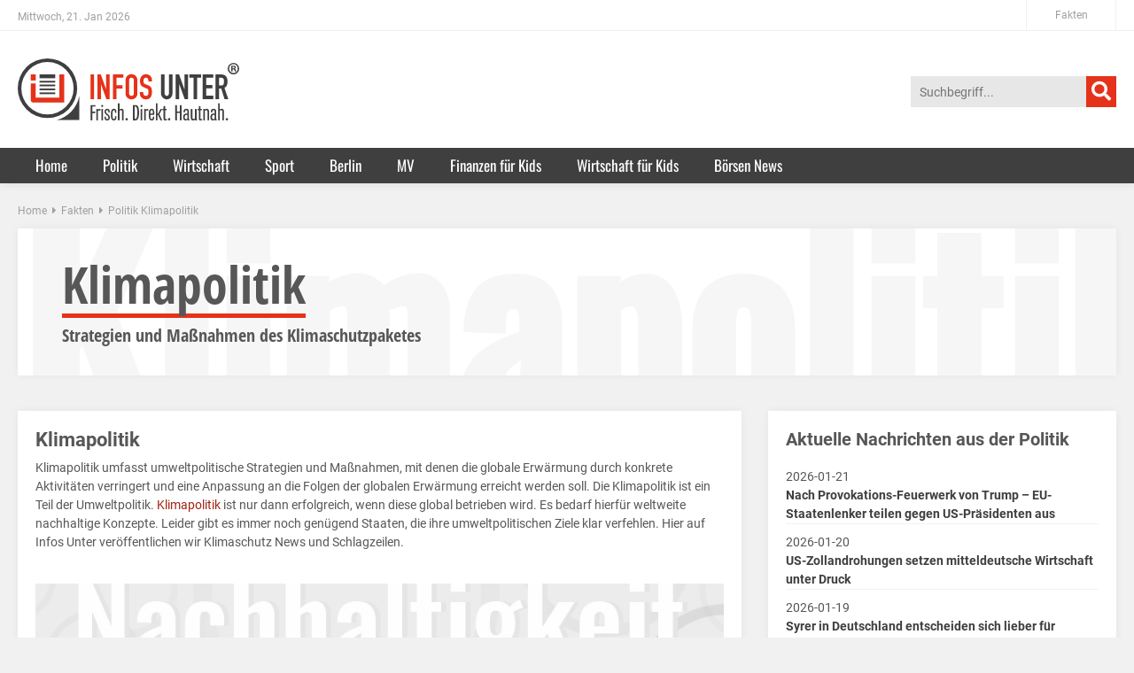

--- FILE ---
content_type: text/html; charset=UTF-8
request_url: https://infos-unter.com/fakten/politik/klimapolitik/
body_size: 13778
content:

<!DOCTYPE html>
<html lang="de">
<head>
  
  <script async src="https://www.googletagmanager.com/gtag/js?id=G-7T3T1VXB8S"></script>
  <script>
    window.dataLayer = window.dataLayer || [];
    function gtag(){dataLayer.push(arguments);}
    gtag('js', new Date());

    gtag('config', 'G-7T3T1VXB8S');
  </script>

<meta charset="UTF-8">
<meta name="viewport" content="width=device-width, initial-scale=1">
<link rel="shortcut icon" href="/wp-content/themes/iu-theme/assets/images/favicon.ico">
<link rel="icon" type="image/png" href="/wp-content/themes/iu-theme/assets/images/favicon-32x32.png" sizes="32x32">
<link rel="icon" type="image/png" href="/wp-content/themes/iu-theme/assets/images/favicon-32x32.png" sizes="96x96">
<link rel="apple-touch-icon" sizes="180x180" href="/wp-content/themes/iu-theme/assets/images/apple-touch-icon.png">
<meta name="msapplication-TileColor" content="#ffffff">
<meta name="msapplication-TileImage" content="/wp-content/themes/iu-theme/assets/images/mstile-144x144.png">
<title>Klimapolitik – Klimaschutzpaket und Pariser Abkommen im Überblick</title>
<meta name='robots' content='index, follow, max-image-preview:large, max-snippet:-1, max-video-preview:-1' />

	<!-- This site is optimized with the Yoast SEO plugin v26.6 - https://yoast.com/wordpress/plugins/seo/ -->
	<meta name="description" content="Deutschland hat sich neue Klimaziele gesetzt. Mit dem Klimaschutzplan 2050 will die Bundesregierung dem Klimawandel kraftvoll entgegenwirken." />
	<link rel="canonical" href="https://infos-unter.com/fakten/politik/klimapolitik/" />
	<meta property="og:locale" content="de_DE" />
	<meta property="og:type" content="article" />
	<meta property="og:title" content="Klimapolitik – Klimaschutzpaket und Pariser Abkommen im Überblick" />
	<meta property="og:description" content="Deutschland hat sich neue Klimaziele gesetzt. Mit dem Klimaschutzplan 2050 will die Bundesregierung dem Klimawandel kraftvoll entgegenwirken." />
	<meta property="og:url" content="https://infos-unter.com/fakten/politik/klimapolitik/" />
	<meta property="og:site_name" content="Infos Unter" />
	<meta property="article:publisher" content="https://www.facebook.com/infos.unter" />
	<meta property="article:published_time" content="2019-12-19T11:48:24+00:00" />
	<meta property="article:modified_time" content="2020-01-10T10:47:43+00:00" />
	<meta property="og:image" content="https://infos-unter.com/wp-content/uploads/2019/12/infos-unter_banner_faktenseite_politik_klimapolitik_nachhaltigkeit.jpg" />
	<meta name="author" content="Pauline Gottschalk" />
	<meta name="twitter:card" content="summary_large_image" />
	<meta name="twitter:creator" content="@infos_unter" />
	<meta name="twitter:site" content="@infos_unter" />
	<meta name="twitter:label1" content="Verfasst von" />
	<meta name="twitter:data1" content="Pauline Gottschalk" />
	<meta name="twitter:label2" content="Geschätzte Lesezeit" />
	<meta name="twitter:data2" content="3 Minuten" />
	<script type="application/ld+json" class="yoast-schema-graph">{"@context":"https://schema.org","@graph":[{"@type":"WebPage","@id":"https://infos-unter.com/fakten/politik/klimapolitik/","url":"https://infos-unter.com/fakten/politik/klimapolitik/","name":"Klimapolitik – Klimaschutzpaket und Pariser Abkommen im Überblick","isPartOf":{"@id":"https://infos-unter.com/#website"},"primaryImageOfPage":{"@id":"https://infos-unter.com/fakten/politik/klimapolitik/#primaryimage"},"image":{"@id":"https://infos-unter.com/fakten/politik/klimapolitik/#primaryimage"},"thumbnailUrl":"https://infos-unter.com/wp-content/uploads/2019/12/infos-unter_banner_faktenseite_politik_klimapolitik_nachhaltigkeit.jpg","datePublished":"2019-12-19T11:48:24+00:00","dateModified":"2020-01-10T10:47:43+00:00","author":{"@id":"https://infos-unter.com/#/schema/person/03a4d61930b4c5454b2519dcf0bd09f9"},"description":"Deutschland hat sich neue Klimaziele gesetzt. Mit dem Klimaschutzplan 2050 will die Bundesregierung dem Klimawandel kraftvoll entgegenwirken.","breadcrumb":{"@id":"https://infos-unter.com/fakten/politik/klimapolitik/#breadcrumb"},"inLanguage":"de","potentialAction":[{"@type":"ReadAction","target":["https://infos-unter.com/fakten/politik/klimapolitik/"]}]},{"@type":"ImageObject","inLanguage":"de","@id":"https://infos-unter.com/fakten/politik/klimapolitik/#primaryimage","url":"https://infos-unter.com/wp-content/uploads/2019/12/infos-unter_banner_faktenseite_politik_klimapolitik_nachhaltigkeit.jpg","contentUrl":"https://infos-unter.com/wp-content/uploads/2019/12/infos-unter_banner_faktenseite_politik_klimapolitik_nachhaltigkeit.jpg","width":850,"height":100},{"@type":"BreadcrumbList","@id":"https://infos-unter.com/fakten/politik/klimapolitik/#breadcrumb","itemListElement":[{"@type":"ListItem","position":1,"name":"Startseite","item":"https://infos-unter.com/"},{"@type":"ListItem","position":2,"name":"Politik Klimapolitik"}]},{"@type":"WebSite","@id":"https://infos-unter.com/#website","url":"https://infos-unter.com/","name":"Infos Unter","description":"Eine weitere WordPress-Website","potentialAction":[{"@type":"SearchAction","target":{"@type":"EntryPoint","urlTemplate":"https://infos-unter.com/?s={search_term_string}"},"query-input":{"@type":"PropertyValueSpecification","valueRequired":true,"valueName":"search_term_string"}}],"inLanguage":"de"},{"@type":"Person","@id":"https://infos-unter.com/#/schema/person/03a4d61930b4c5454b2519dcf0bd09f9","name":"Pauline Gottschalk","image":{"@type":"ImageObject","inLanguage":"de","@id":"https://infos-unter.com/#/schema/person/image/","url":"https://secure.gravatar.com/avatar/d04d7b1df85c3cf746505ddbe07c02136a194ab122ac06e8440b2973e67a225e?s=96&d=mm&r=g","contentUrl":"https://secure.gravatar.com/avatar/d04d7b1df85c3cf746505ddbe07c02136a194ab122ac06e8440b2973e67a225e?s=96&d=mm&r=g","caption":"Pauline Gottschalk"}}]}</script>
	<!-- / Yoast SEO plugin. -->


<link rel="alternate" title="oEmbed (JSON)" type="application/json+oembed" href="https://infos-unter.com/wp-json/oembed/1.0/embed?url=https%3A%2F%2Finfos-unter.com%2Ffakten%2Fpolitik%2Fklimapolitik%2F" />
<link rel="alternate" title="oEmbed (XML)" type="text/xml+oembed" href="https://infos-unter.com/wp-json/oembed/1.0/embed?url=https%3A%2F%2Finfos-unter.com%2Ffakten%2Fpolitik%2Fklimapolitik%2F&#038;format=xml" />
<!-- infos-unter.com is managing ads with Advanced Ads 2.0.14 – https://wpadvancedads.com/ --><script id="weba-ready">
			/**
 * Wait for the page to be ready before firing JS.
 *
 * @param {function} callback - A callable function to be executed.
 * @param {string} [requestedState=complete] - document.readyState to wait for. Defaults to 'complete', can be 'interactive'.
 */
window.advanced_ads_ready = function ( callback, requestedState ) {
	requestedState = requestedState || 'complete';
	var checkState = function ( state ) {
		return requestedState === 'interactive' ? state !== 'loading' : state === 'complete';
	};

	// If we have reached the correct state, fire the callback.
	if ( checkState( document.readyState ) ) {
		callback();
		return;
	}
	// We are not yet in the correct state, attach an event handler, only fire once if the requested state is 'interactive'.
	document.addEventListener( 'readystatechange', function ( event ) {
		if ( checkState( event.target.readyState ) ) {
			callback();
		}
	}, {once: requestedState === 'interactive'} );
};

window.advanced_ads_ready_queue = window.advanced_ads_ready_queue || [];
		</script>
		<style id='wp-img-auto-sizes-contain-inline-css' type='text/css'>
img:is([sizes=auto i],[sizes^="auto," i]){contain-intrinsic-size:3000px 1500px}
/*# sourceURL=wp-img-auto-sizes-contain-inline-css */
</style>
<link rel='stylesheet' id='font-awesome-css' href='https://use.fontawesome.com/releases/v5.7.1/css/all.css?ver=6.9' type='text/css' media='all' />
<link rel='stylesheet' id='style-css' href='https://infos-unter.com/wp-content/themes/iu-theme/assets/css/style.css?id=bb37fbff5c3b964ae80c&#038;ver=6.9' type='text/css' media='all' />
<style id='classic-theme-styles-inline-css' type='text/css'>
/**
 * These rules are needed for backwards compatibility.
 * They should match the button element rules in the base theme.json file.
 */
.wp-block-button__link {
	color: #ffffff;
	background-color: #32373c;
	border-radius: 9999px; /* 100% causes an oval, but any explicit but really high value retains the pill shape. */

	/* This needs a low specificity so it won't override the rules from the button element if defined in theme.json. */
	box-shadow: none;
	text-decoration: none;

	/* The extra 2px are added to size solids the same as the outline versions.*/
	padding: calc(0.667em + 2px) calc(1.333em + 2px);

	font-size: 1.125em;
}

.wp-block-file__button {
	background: #32373c;
	color: #ffffff;
	text-decoration: none;
}

/*# sourceURL=/wp-includes/css/classic-themes.css */
</style>
<link rel='stylesheet' id='wp-polls-css' href='https://infos-unter.com/wp-content/themes/iu-theme/polls-css.css?ver=2.77.3' type='text/css' media='all' />
<style id='wp-polls-inline-css' type='text/css'>
.wp-polls .pollbar {
	margin: 1px;
	font-size: 6px;
	line-height: 8px;
	height: 8px;
	background-image: url('https://infos-unter.com/wp-content/plugins/wp-polls/images/default/pollbg.gif');
	border: 1px solid #c8c8c8;
}

/*# sourceURL=wp-polls-inline-css */
</style>
<link rel='stylesheet' id='unslider-css-css' href='https://infos-unter.com/wp-content/plugins/advanced-ads-slider/public/assets/css/unslider.css?ver=2.0.3' type='text/css' media='all' />
<link rel='stylesheet' id='slider-css-css' href='https://infos-unter.com/wp-content/plugins/advanced-ads-slider/public/assets/css/slider.css?ver=2.0.3' type='text/css' media='all' />
<script type="text/javascript" src="//ajax.googleapis.com/ajax/libs/jquery/1.10.2/jquery.min.js" id="jquery-js"></script>
<script type="text/javascript" id="advanced-ads-advanced-js-js-extra">
/* <![CDATA[ */
var advads_options = {"blog_id":"1","privacy":{"enabled":false,"state":"not_needed"}};
//# sourceURL=advanced-ads-advanced-js-js-extra
/* ]]> */
</script>
<script type="text/javascript" src="https://infos-unter.com/wp-content/plugins/advanced-ads/public/assets/js/advanced.js?ver=2.0.14" id="advanced-ads-advanced-js-js"></script>
<script type="text/javascript" src="https://infos-unter.com/wp-content/plugins/stock-market-ticker/assets/stockdio-wp.js?ver=1.9.24" id="customStockdioJs-js"></script>
<script type="text/javascript" src="https://infos-unter.com/wp-content/plugins/stockdio-historical-chart/assets/stockdio_chart_historical-wp.js?ver=2.8.20" id="customChartHistoricalStockdioJs-js"></script>
<meta name="generator" content="WordPress 6.9" />
<link rel='shortlink' href='https://infos-unter.com/?p=1460' />
		<script type="text/javascript">
			var advadsCfpQueue = [];
			var advadsCfpAd = function( adID ) {
				if ( 'undefined' === typeof advadsProCfp ) {
					advadsCfpQueue.push( adID )
				} else {
					advadsProCfp.addElement( adID )
				}
			}
		</script>
				<style type="text/css" id="wp-custom-css">
			h1.hl-style {
    padding: 5px 15px;
}		</style>
		
<script type="text/javascript">
  var _paq = window._paq || [];
  /* tracker methods like "setCustomDimension" should be called before "trackPageView" */
  _paq.push(['trackPageView']);
  _paq.push(['enableLinkTracking']);
  (function() {
    var u="//major-data.com/";
    _paq.push(['setTrackerUrl', u+'iu.php']);
    _paq.push(['setSiteId', '1']);
    /* _paq.push(['trackEvent', 'Video', 'Play', 'DirkMuellerFilm']); */
    var d=document, g=d.createElement('script'), s=d.getElementsByTagName('script')[0];
    g.type='text/javascript'; g.async=true; g.defer=true; g.src=u+'iu.js'; s.parentNode.insertBefore(g,s);
  })();
</script>


<style type="text/css">
	.text_content p {
		text-align: justify;
	}
  .boersen-ticker .block-headline {
    text-align: left;
    padding-right: 30px;
    padding-left: 30px;
    border-bottom: 1px solid #ededed;
  }
  .boersen-ticker .boersen-ticker-item {
    border-bottom: 1px solid #ededed; 
    padding-top:10px;
    padding-right: 10px;
  }
  .boersen-ticker .boersen-ticker-item h3 {
    min-height: 40px;   /* korrektur bei kurzen headlines */
  }
  .boersen-ticker .boersen-ticker-item img {
    width:64px; 
    float: left;
    margin-left: 12px;
    margin-right: 12px;
  }
  .boersen-ticker a {
    text-decoration: none;
    color: rgb(87,87,87);
    display: block;
    margin-left: -15px;
    margin-right: -15px;
  }
  .boersen-ticker a:hover .boersen-ticker-item {
    transition-duration: 300ms;
    background-color: #ededed;
    color: #000000;
    font-style: italic;
  }
  .boersen-ticker a:hover .boersen-ticker-item img {
    transition-duration: 300ms;
    width: 72px;
    margin-left: 8px;
    margin-right: 8px;
  }
  /* client pages css */
  .contact-block .c-block {
    margin: 0 15px;
    text-align: center; 
    background-color:#e0e0e0;
    padding:15px 0;
  }
  .contact-block .c-block img {
    width:32px; 
    margin-bottom: 0; 
    margin-top:-6px;
    margin-right: 10px;
  }
  .contact-block a {
    text-decoration: none;
  }
  .contact-block a .c-block span {
    font-size:16px;
    font-weight:bold;
    color:#575757;
  }
  .contact-block a:hover .c-block {
    background-color: #adadad;
  }
  .contact-block a:hover .c-block span {
    color: #ffffff;
  }
  .services-block .c-block {
    border-top-left-radius: 20px;
  }
  .services-block .c-block h2 {
    margin-left:25px;
  }
  .services-block .c-block h2 a {
    color: #575757;
    text-decoration: none;
  }
  .services-block .c-block h2 a:hover {
    font-size: 21px;
  }
  .news-block .image .img-placeholder {
    width: 142px;
    height: 80px;
    background-color: #adadad;
    margin: 15px;
  }
  .news-block .title {
    margin-top: 15px;
    margin-right:15px;
    color:#575757;
  }
  .news-block a {
    text-decoration: none;
    color:#575757;
    font-size:16px;
    font-weight:bold;
  }
  .news-block a:hover {
    color: #e5321a;
  }
  
  .ads-mobile-only {
    display: none;
  }

  /** x-mas
    div.header_wrap div.header_middle_bar div.c-wrap {
    background-position: center center; 
    background-repeat: no-repeat;
    background-image: url('/wp-content/themes/iu-theme/assets/images/weihnachtskobolde.svg');
  } */

  .header_wrap.nav_bar_fixed.small .header_middle_bar .c-wrap {
    background-image: none;
  }

  @media only screen and (max-width: 991px) {
    main.content.single div.__header div.__picture {
      /* display: block; */
      display: none;
      position: static;
      width: 100% !important;
      padding: 15px;
      /* max-width: 400px; */
    }
    .ads-mobile-only {
      display: block;
      margin-bottom: 20px !important;
    }

    /** x-mas
    div.header_wrap div.header_middle_bar div.c-wrap {
      background-position: 65%;
    } */

    
  }
</style>
<style id='global-styles-inline-css' type='text/css'>
:root{--wp--preset--aspect-ratio--square: 1;--wp--preset--aspect-ratio--4-3: 4/3;--wp--preset--aspect-ratio--3-4: 3/4;--wp--preset--aspect-ratio--3-2: 3/2;--wp--preset--aspect-ratio--2-3: 2/3;--wp--preset--aspect-ratio--16-9: 16/9;--wp--preset--aspect-ratio--9-16: 9/16;--wp--preset--color--black: #000000;--wp--preset--color--cyan-bluish-gray: #abb8c3;--wp--preset--color--white: #ffffff;--wp--preset--color--pale-pink: #f78da7;--wp--preset--color--vivid-red: #cf2e2e;--wp--preset--color--luminous-vivid-orange: #ff6900;--wp--preset--color--luminous-vivid-amber: #fcb900;--wp--preset--color--light-green-cyan: #7bdcb5;--wp--preset--color--vivid-green-cyan: #00d084;--wp--preset--color--pale-cyan-blue: #8ed1fc;--wp--preset--color--vivid-cyan-blue: #0693e3;--wp--preset--color--vivid-purple: #9b51e0;--wp--preset--gradient--vivid-cyan-blue-to-vivid-purple: linear-gradient(135deg,rgb(6,147,227) 0%,rgb(155,81,224) 100%);--wp--preset--gradient--light-green-cyan-to-vivid-green-cyan: linear-gradient(135deg,rgb(122,220,180) 0%,rgb(0,208,130) 100%);--wp--preset--gradient--luminous-vivid-amber-to-luminous-vivid-orange: linear-gradient(135deg,rgb(252,185,0) 0%,rgb(255,105,0) 100%);--wp--preset--gradient--luminous-vivid-orange-to-vivid-red: linear-gradient(135deg,rgb(255,105,0) 0%,rgb(207,46,46) 100%);--wp--preset--gradient--very-light-gray-to-cyan-bluish-gray: linear-gradient(135deg,rgb(238,238,238) 0%,rgb(169,184,195) 100%);--wp--preset--gradient--cool-to-warm-spectrum: linear-gradient(135deg,rgb(74,234,220) 0%,rgb(151,120,209) 20%,rgb(207,42,186) 40%,rgb(238,44,130) 60%,rgb(251,105,98) 80%,rgb(254,248,76) 100%);--wp--preset--gradient--blush-light-purple: linear-gradient(135deg,rgb(255,206,236) 0%,rgb(152,150,240) 100%);--wp--preset--gradient--blush-bordeaux: linear-gradient(135deg,rgb(254,205,165) 0%,rgb(254,45,45) 50%,rgb(107,0,62) 100%);--wp--preset--gradient--luminous-dusk: linear-gradient(135deg,rgb(255,203,112) 0%,rgb(199,81,192) 50%,rgb(65,88,208) 100%);--wp--preset--gradient--pale-ocean: linear-gradient(135deg,rgb(255,245,203) 0%,rgb(182,227,212) 50%,rgb(51,167,181) 100%);--wp--preset--gradient--electric-grass: linear-gradient(135deg,rgb(202,248,128) 0%,rgb(113,206,126) 100%);--wp--preset--gradient--midnight: linear-gradient(135deg,rgb(2,3,129) 0%,rgb(40,116,252) 100%);--wp--preset--font-size--small: 13px;--wp--preset--font-size--medium: 20px;--wp--preset--font-size--large: 36px;--wp--preset--font-size--x-large: 42px;--wp--preset--spacing--20: 0.44rem;--wp--preset--spacing--30: 0.67rem;--wp--preset--spacing--40: 1rem;--wp--preset--spacing--50: 1.5rem;--wp--preset--spacing--60: 2.25rem;--wp--preset--spacing--70: 3.38rem;--wp--preset--spacing--80: 5.06rem;--wp--preset--shadow--natural: 6px 6px 9px rgba(0, 0, 0, 0.2);--wp--preset--shadow--deep: 12px 12px 50px rgba(0, 0, 0, 0.4);--wp--preset--shadow--sharp: 6px 6px 0px rgba(0, 0, 0, 0.2);--wp--preset--shadow--outlined: 6px 6px 0px -3px rgb(255, 255, 255), 6px 6px rgb(0, 0, 0);--wp--preset--shadow--crisp: 6px 6px 0px rgb(0, 0, 0);}:where(.is-layout-flex){gap: 0.5em;}:where(.is-layout-grid){gap: 0.5em;}body .is-layout-flex{display: flex;}.is-layout-flex{flex-wrap: wrap;align-items: center;}.is-layout-flex > :is(*, div){margin: 0;}body .is-layout-grid{display: grid;}.is-layout-grid > :is(*, div){margin: 0;}:where(.wp-block-columns.is-layout-flex){gap: 2em;}:where(.wp-block-columns.is-layout-grid){gap: 2em;}:where(.wp-block-post-template.is-layout-flex){gap: 1.25em;}:where(.wp-block-post-template.is-layout-grid){gap: 1.25em;}.has-black-color{color: var(--wp--preset--color--black) !important;}.has-cyan-bluish-gray-color{color: var(--wp--preset--color--cyan-bluish-gray) !important;}.has-white-color{color: var(--wp--preset--color--white) !important;}.has-pale-pink-color{color: var(--wp--preset--color--pale-pink) !important;}.has-vivid-red-color{color: var(--wp--preset--color--vivid-red) !important;}.has-luminous-vivid-orange-color{color: var(--wp--preset--color--luminous-vivid-orange) !important;}.has-luminous-vivid-amber-color{color: var(--wp--preset--color--luminous-vivid-amber) !important;}.has-light-green-cyan-color{color: var(--wp--preset--color--light-green-cyan) !important;}.has-vivid-green-cyan-color{color: var(--wp--preset--color--vivid-green-cyan) !important;}.has-pale-cyan-blue-color{color: var(--wp--preset--color--pale-cyan-blue) !important;}.has-vivid-cyan-blue-color{color: var(--wp--preset--color--vivid-cyan-blue) !important;}.has-vivid-purple-color{color: var(--wp--preset--color--vivid-purple) !important;}.has-black-background-color{background-color: var(--wp--preset--color--black) !important;}.has-cyan-bluish-gray-background-color{background-color: var(--wp--preset--color--cyan-bluish-gray) !important;}.has-white-background-color{background-color: var(--wp--preset--color--white) !important;}.has-pale-pink-background-color{background-color: var(--wp--preset--color--pale-pink) !important;}.has-vivid-red-background-color{background-color: var(--wp--preset--color--vivid-red) !important;}.has-luminous-vivid-orange-background-color{background-color: var(--wp--preset--color--luminous-vivid-orange) !important;}.has-luminous-vivid-amber-background-color{background-color: var(--wp--preset--color--luminous-vivid-amber) !important;}.has-light-green-cyan-background-color{background-color: var(--wp--preset--color--light-green-cyan) !important;}.has-vivid-green-cyan-background-color{background-color: var(--wp--preset--color--vivid-green-cyan) !important;}.has-pale-cyan-blue-background-color{background-color: var(--wp--preset--color--pale-cyan-blue) !important;}.has-vivid-cyan-blue-background-color{background-color: var(--wp--preset--color--vivid-cyan-blue) !important;}.has-vivid-purple-background-color{background-color: var(--wp--preset--color--vivid-purple) !important;}.has-black-border-color{border-color: var(--wp--preset--color--black) !important;}.has-cyan-bluish-gray-border-color{border-color: var(--wp--preset--color--cyan-bluish-gray) !important;}.has-white-border-color{border-color: var(--wp--preset--color--white) !important;}.has-pale-pink-border-color{border-color: var(--wp--preset--color--pale-pink) !important;}.has-vivid-red-border-color{border-color: var(--wp--preset--color--vivid-red) !important;}.has-luminous-vivid-orange-border-color{border-color: var(--wp--preset--color--luminous-vivid-orange) !important;}.has-luminous-vivid-amber-border-color{border-color: var(--wp--preset--color--luminous-vivid-amber) !important;}.has-light-green-cyan-border-color{border-color: var(--wp--preset--color--light-green-cyan) !important;}.has-vivid-green-cyan-border-color{border-color: var(--wp--preset--color--vivid-green-cyan) !important;}.has-pale-cyan-blue-border-color{border-color: var(--wp--preset--color--pale-cyan-blue) !important;}.has-vivid-cyan-blue-border-color{border-color: var(--wp--preset--color--vivid-cyan-blue) !important;}.has-vivid-purple-border-color{border-color: var(--wp--preset--color--vivid-purple) !important;}.has-vivid-cyan-blue-to-vivid-purple-gradient-background{background: var(--wp--preset--gradient--vivid-cyan-blue-to-vivid-purple) !important;}.has-light-green-cyan-to-vivid-green-cyan-gradient-background{background: var(--wp--preset--gradient--light-green-cyan-to-vivid-green-cyan) !important;}.has-luminous-vivid-amber-to-luminous-vivid-orange-gradient-background{background: var(--wp--preset--gradient--luminous-vivid-amber-to-luminous-vivid-orange) !important;}.has-luminous-vivid-orange-to-vivid-red-gradient-background{background: var(--wp--preset--gradient--luminous-vivid-orange-to-vivid-red) !important;}.has-very-light-gray-to-cyan-bluish-gray-gradient-background{background: var(--wp--preset--gradient--very-light-gray-to-cyan-bluish-gray) !important;}.has-cool-to-warm-spectrum-gradient-background{background: var(--wp--preset--gradient--cool-to-warm-spectrum) !important;}.has-blush-light-purple-gradient-background{background: var(--wp--preset--gradient--blush-light-purple) !important;}.has-blush-bordeaux-gradient-background{background: var(--wp--preset--gradient--blush-bordeaux) !important;}.has-luminous-dusk-gradient-background{background: var(--wp--preset--gradient--luminous-dusk) !important;}.has-pale-ocean-gradient-background{background: var(--wp--preset--gradient--pale-ocean) !important;}.has-electric-grass-gradient-background{background: var(--wp--preset--gradient--electric-grass) !important;}.has-midnight-gradient-background{background: var(--wp--preset--gradient--midnight) !important;}.has-small-font-size{font-size: var(--wp--preset--font-size--small) !important;}.has-medium-font-size{font-size: var(--wp--preset--font-size--medium) !important;}.has-large-font-size{font-size: var(--wp--preset--font-size--large) !important;}.has-x-large-font-size{font-size: var(--wp--preset--font-size--x-large) !important;}
/*# sourceURL=global-styles-inline-css */
</style>
<style id='core-block-supports-inline-css' type='text/css'>
/**
 * Core styles: block-supports
 */

/*# sourceURL=core-block-supports-inline-css */
</style>
</head>

<body class="wp-singular post-template-default single single-post postid-1460 single-format-standard wp-theme-iu-theme aa-prefix-weba-">
<div class="body-wrapper" id="iu-app">
<header class="header" role="banner">

<div class="header_top_bar">
<div class="c-wrap">
	<time datetime="2026-01-21">Mittwoch, 21. Jan 2026</time>
	<div class="top-menu">
		<ul id="menu-top-bar-menu" class="menu"><li id="menu-item-566" class="menu-item menu-item-type-post_type menu-item-object-page menu-item-566"><a href="https://infos-unter.com/fakten/">Fakten</a></li>
</ul>	</div>
</div>
</div> 

<div class="header_wrap">
	<div class="header_middle_bar">
		<div class="c-wrap">
			<a href="/">
	<img class="logo" src="https://infos-unter.com/wp-content/themes/iu-theme/assets/images/infos-unter-logo-trademark.svg" alt="" title="">
</a>			<div class="search">
	<form method="get" action="/search">
		<input type="search" name="q" placeholder="Suchbegriff..." value="">
		<button type="submit"><i class="fa fa-search"></i></button>
	</form>
</div>			<div class="header_fixed_menu mobile_menu">
	<ul id="menu-main-menu" class="menu"><li id="menu-item-19" class="menu-item menu-item-type-post_type menu-item-object-page menu-item-home menu-item-19"><a href="https://infos-unter.com/">Home</a></li>
<li id="menu-item-21" class="menu-item menu-item-type-post_type menu-item-object-page menu-item-21"><a href="https://infos-unter.com/politik/">Politik</a></li>
<li id="menu-item-24" class="menu-item menu-item-type-post_type menu-item-object-page menu-item-24"><a href="https://infos-unter.com/wirtschaft/">Wirtschaft</a></li>
<li id="menu-item-22" class="menu-item menu-item-type-post_type menu-item-object-page menu-item-22"><a href="https://infos-unter.com/sport/">Sport</a></li>
<li id="menu-item-78" class="menu-item menu-item-type-post_type menu-item-object-page menu-item-78"><a href="https://infos-unter.com/berlin/">Berlin</a></li>
<li id="menu-item-335" class="menu-item menu-item-type-post_type menu-item-object-page menu-item-335"><a href="https://infos-unter.com/mv/">MV</a></li>
<li id="menu-item-16388" class="menu-item menu-item-type-post_type menu-item-object-page menu-item-16388"><a href="https://infos-unter.com/finanzen-fuer-kinder/">Finanzen für Kids</a></li>
<li id="menu-item-16389" class="menu-item menu-item-type-post_type menu-item-object-page menu-item-16389"><a href="https://infos-unter.com/wirtschaft-fuer-kinder/">Wirtschaft für Kids</a></li>
<li id="menu-item-17418" class="menu-item menu-item-type-post_type menu-item-object-page menu-item-17418"><a href="https://infos-unter.com/boersen-news/">Börsen News</a></li>
<li id="menu-item-592" class="hidden menu-item menu-item-type-post_type menu-item-object-page menu-item-592"><a href="https://infos-unter.com/fakten/">Fakten</a></li>
</ul>	<ul class="menu social">
		<li class="social"><a href="https://infos-unter.com/search" title="Infos Unter Suche"><i class="fa fa-search show"></i></a></li>
		<li class="social"><a href="https://twitter.com/infos_unter" title="Infos Unter Twitter Kanal" target="_blank"><i class="fab fa-twitter show"></i></a></li>
		<li class="social"><a href="https://www.facebook.com/infos.unter/" title="Infos Unter Facebook Kanal" target="_blank"><i class="fab fa-facebook show"></i></a></li>		
	</ul>
	
</div>
<div class="mobile-btn-wrap">
	<div class="mobile-btn">
		<span class="a"></span>
		<span class="b"></span>
		<span class="c"></span>
		<span class="d"></span>
		<span class="e"></span>
	</div>
</div>		</div>
	</div>
	
	<div class="header_bottom_bar">
			<div class="c-wrap">
	<nav class="navigation" role="navigation">
		<ul id="menu-main-menu-1" class="menu"><li class="menu-item menu-item-type-post_type menu-item-object-page menu-item-home menu-item-19"><a href="https://infos-unter.com/">Home</a></li>
<li class="menu-item menu-item-type-post_type menu-item-object-page menu-item-21"><a href="https://infos-unter.com/politik/">Politik</a></li>
<li class="menu-item menu-item-type-post_type menu-item-object-page menu-item-24"><a href="https://infos-unter.com/wirtschaft/">Wirtschaft</a></li>
<li class="menu-item menu-item-type-post_type menu-item-object-page menu-item-22"><a href="https://infos-unter.com/sport/">Sport</a></li>
<li class="menu-item menu-item-type-post_type menu-item-object-page menu-item-78"><a href="https://infos-unter.com/berlin/">Berlin</a></li>
<li class="menu-item menu-item-type-post_type menu-item-object-page menu-item-335"><a href="https://infos-unter.com/mv/">MV</a></li>
<li class="menu-item menu-item-type-post_type menu-item-object-page menu-item-16388"><a href="https://infos-unter.com/finanzen-fuer-kinder/">Finanzen für Kids</a></li>
<li class="menu-item menu-item-type-post_type menu-item-object-page menu-item-16389"><a href="https://infos-unter.com/wirtschaft-fuer-kinder/">Wirtschaft für Kids</a></li>
<li class="menu-item menu-item-type-post_type menu-item-object-page menu-item-17418"><a href="https://infos-unter.com/boersen-news/">Börsen News</a></li>
<li class="hidden menu-item menu-item-type-post_type menu-item-object-page menu-item-592"><a href="https://infos-unter.com/fakten/">Fakten</a></li>
</ul>	</nav>
</div>	</div>
</div>
</header><main class="content article" role="main">
	
	<div class="c-wrap">
	
	<div class="breadcrum-wrap">
	<ol itemscope="itemscope" itemtype="http://schema.org/BreadcrumbList" class="breadcrumb"><li itemprop="itemListElement" itemscope="itemscope" itemtype="http://schema.org/ListItem"><a itemprop="item" href="https://infos-unter.com"><span itemprop="name">Home</span></a><meta itemprop="position" content="1" /></li><li itemprop="itemListElement" itemscope="itemscope" itemtype="http://schema.org/ListItem"><a itemprop="item" href="https://infos-unter.com/fakten/"><span itemprop="name">Fakten</span></a><meta itemprop="position" content="2" /></li><li itemprop="itemListElement" itemscope="itemscope" itemtype="http://schema.org/ListItem"><a itemprop="item" href="https://infos-unter.com/fakten/politik/klimapolitik/"><span itemprop="name">Politik Klimapolitik</span></a><meta itemprop="position" content="3" /></li></ol></div>
	<!--  -->
	<div class="__header">

		<div class="__title_back">
			Klimapolitik		</div>

		<div class="__title_wrap">
			<span class="__title">
				Klimapolitik			</span>
			<span class="__subtitle">
				<span>Strategien und Maßnahmen des Klimaschutzpaketes</span>
			</span>
		</div>

	</div>

	<div class="row">
		<div class="col-md-8">
		<div class="c-block p20 mb20">		

<h1>Klimapolitik</h1>
<p>Klimapolitik umfasst umweltpolitische Strategien und Maßnahmen, mit denen die globale Erwärmung durch konkrete Aktivitäten verringert und eine Anpassung an die Folgen der globalen Erwärmung erreicht werden soll. Die Klimapolitik ist ein Teil der Umweltpolitik. <a href="/fakten/wirtschaft/klimaschutzpaket" title="Das Klimaschutzpaket der Bundesregierung" target="_blank" rel="noopener noreferrer">Klimapolitik</a> ist nur dann erfolgreich, wenn diese global betrieben wird. Es bedarf hierfür weltweite nachhaltige Konzepte. Leider gibt es immer noch genügend Staaten, die ihre umweltpolitischen Ziele klar verfehlen. Hier auf Infos Unter veröffentlichen wir Klimaschutz News und Schlagzeilen. </p>
<p><a title="Politik Nachrichten aus Berlin, Deutschland und der Welt" href="/politik" target="_blank" rel="noopener noreferrer"><img decoding="async" class="w100 mt20 mb40" src="https://infos-unter.com/wp-content/uploads/2019/12/infos-unter_banner_faktenseite_politik_klimapolitik_nachhaltigkeit.jpg" alt="Grafische Darstellung mit dem Schlagwort Nachhaltigkeit" /></a></p>
<h2>Fakten zum Klimaschutzplan 2050 und das Pariser Abkommen</h2>
<p>Deutschland hat sich im Klimaschutz neu aufgestellt. Es wurden neue konkrete Klimaziele definiert. Der 2016 vom Bundeskabinett beschlossene Klimaschutzplan 2050 demonstriert die Entschlossenheit der Bundesregierung, dem Klimawandel mit kraftvoller Klimaschutzpolitik entgegenzuwirken. Im Klimaschutzplan 2050 steht detailliert aufgelistet, wie Deutschland das Pariser Abkommen umsetzen will. In vielen <a href="/startseite" title="Aktuelle Nachrichten bei Infos Unter – Schlagzeilen aus Wirtschaft, Politik und Sport
" target="_blank" rel="noopener noreferrer">News</a> und aktuellen Beiträgen konnten wir beobachten, dass der Klimaschutz die Gesellschaft in Deutschland spaltet. Mit den Schutzplanmaßnahmen muss die Bundesregierung nicht nur ein aktives Zeichen setzen, sondern viel mehr für gesellschaftliche Akzeptanz sorgen. Selbstverständlich sollte und muss in einer Demokratie gestritten werden. Wenn die Unzufriedenheit bei bestimmten Bevölkerungsschichten dennoch zu groß wird, verliert die politische Mitte zunehmend immer mehr an Gewicht. Dies können wir aktuell in der Migrationspolitik beobachten. Unstrittig ist, dass der Kilmaschutz mehr als nötig ist.</p>
<p>Die Klimapolitik muss noch mehr gefördert werden. Wir werden sehen, inwieweit der Klimaschutzplan Wirkung erzielt. Gesellschaftspolitische Vorgänge werden wir ebenfalls beobachten. Schon das Pariser Abkommen führte zu einer starken Veränderung der politischen Landschaft in Deutschland. Sie konnten mit Sicherheit schon anhand unserer Berichterstattung sehen, dass die Klimapolitik enormes Konfliktpotential mitbringt. Über die Schlagzeilen des Pariser Abkommens wurde heftig diskutiert und viel gestritten. Kommen wir an dieser Stelle noch einmal ganz kurz zum Pariser Abkommen. Das Pariser Abkommen ist das Grundfundament für den Klimaschutzplan. Die Vereinbarung sieht vor, dass in der zweiten Hälfte dieses Jahrhunderts global Treibhausgasneutralität erreicht werden muss. Das ist ein ganz konkretes Ziel. Weiterhin wurde vereinbart, dass die Begrenzung der Erderwärmung signifikant unter zwei Grad beziehungsweise sogar auf unter 1,5 Grad zu begrenzen ist.</p>
<p>An dieser Stelle weisen wir darauf hin, dass, wenn das Abkommen es tatsächlich schafft, die Erderwärmung auf unter 1,5 Grad zu reduzieren, sich der Aufwand und die vielen unzähligen politischen Auseinandersetzungen gelohnt haben. Deutschland erfüllt als eines der ersten Länder weltweit eine Richtlinie des Pariser Abkommens und ist global betrachtet somit die Nummer 1. Nun könnte der eine oder andere Klimapolitik-Gegner sagen, es sei global betrachtet kontraproduktiv. Aus rationaler Sicht könnte er zum Teil Recht haben. Dennoch muss man ja irgendwo anfangen. Wenn Deutschland es nicht tut, macht, wie es den Anschein hat, kein anderes Land den Anfang. Fakten und News können Sie hier jeden Tag auf Infos Unter lesen. Unsere Redaktion stellt Ihnen laufend aktuelle Nachrichten und interessante Beiträge über die Klimapolitik zur Verfügung.</p>
<p><a title="Politik Nachrichten aus Berlin, Deutschland und der Welt" href="/politik" target="_blank" rel="noopener noreferrer"><img decoding="async" class="w100 mt20 mb40" src="https://infos-unter.com/wp-content/uploads/2019/12/infos-unter_banner_faktenseite_politik_klimapolitik_klimaziele.jpg" alt="Grafische Darstellung mit dem Schlagwort Klimaziele" /></a></p>
<h2>Konkrete Ziele des Klimaschutzplans</h2>
<p>Was genau beinhaltet der Klimaschutzplan? Der Klimaschutzplan 2050 beschreibt eine Innovationsstrategie für die wichtigste Transformation zum kohlenstoffarmen Wirtschaften in Deutschland auf drei festgelegte Kategorien:</p>
<p><b>1.</b><br />
Kategorie 1 enthält individuelle Leitbilder für die einzelnen Tätigkeitsfelder für das Jahr 2050. Diese Kategorie lässt Platz für Innovationen und strebt wesentlich mehr Nachhaltigkeit an.
</p>
<p><b>2.</b><br />
Die Klimaschutzkategorie 2 beziffert für alle Handlungsfelder gewichtige transformative Pfade. Diese Ebene beleuchtet kritische Pfadabhängigkeiten und stellt explizit Interdependenzen dar.
</p>
<p><b>3.</b><br />
Die dritte Ebene untermauert konkret das festgelegte Zwischenziel von 2030. Bis dahin sollen mindestens 55 Prozent Minderung der Treibhausgasemissionen gegenüber dem Basisjahr 1990 mit Emissionsergebnissen für alle Module, detaillierten Abschnitten und strategisch angelegten Aktivitäten unter Berücksichtigung von Wirkungs- und Kostenanalysen erfolgen.
</p>
<p>Bei der Entwicklung des Übergangs zu einer treibhausgasneutralen Wirtschaft und Gesellschaft sollen zudem individuelle Nachhaltigkeitsregeln und Ziele der Bundesregierung berücksichtigt werden. Ein starker erfolgreicher Klimaschutz muss mit nachhaltiger Ressourcennutzung und Ressourcenschutz im Einklang stehen. Nachhaltigkeitsregeln sollten eine gewisse Dynamik entfachen damit diese noch viel stärker in der Gesellschaft verankert werden.</p>

</div>
		</div>
		<div class="col-md-4">
			<div class="last-tweets c-block p20">
		<h2 class="mb20">Aktuelle Nachrichten aus der Politik</h2>
		<ul>
					<li>
			<span class="date">2026-01-21</span><br><a href="/politik/nach-provokations-feuerwerk-von-trump-eu-staatenlenker-teilen-gegen-us-praesidenten-aus-2013867067649179937" class="link">Nach Provokations-Feuerwerk von Trump – EU-Staatenlenker teilen gegen US-Präsidenten aus </a></li>
					<li>
			<span class="date">2026-01-20</span><br><a href="/politik/us-zollandrohungen-setzen-mitteldeutsche-wirtschaft-unter-druck-2013491940952519165" class="link">US-Zollandrohungen setzen mitteldeutsche Wirtschaft unter Druck </a></li>
					<li>
			<span class="date">2026-01-19</span><br><a href="/politik/syrer-in-deutschland-entscheiden-sich-lieber-fuer-einbuergerung-als-fuer-rueckkehr-2013141993812009413" class="link">Syrer in Deutschland entscheiden sich lieber für Einbürgerung als für Rückkehr </a></li>
					<li>
			<span class="date">2026-01-18</span><br><a href="/politik/union-holt-gegenueber-afd-wieder-auf-2012836716491489422" class="link">Union holt gegenüber AfD wieder auf </a></li>
					<li>
			<span class="date">2026-01-17</span><br><a href="/politik/einwanderungspolizei-ice-durch-us-richterin-beschraenkt-2012463162180706513" class="link">Einwanderungspolizei ICE durch US-Richterin beschränkt </a></li>
				</ul>
	</div>
			</div>
	</div>




</div>


</main>
  <footer class="footer cf" role="contentinfo">
		<!-- <div class="c-block footer-block">
<div class="c-wrap">
	<div class="row">

		<div class="col-sm-4 v-line left">
			<nav class="navigation" role="navigation">
				<ul id="menu-main-menu-2" class="menu"><li class="menu-item menu-item-type-post_type menu-item-object-page menu-item-home menu-item-19"><a href="https://infos-unter.com/">Home</a></li>
<li class="menu-item menu-item-type-post_type menu-item-object-page menu-item-21"><a href="https://infos-unter.com/politik/">Politik</a></li>
<li class="menu-item menu-item-type-post_type menu-item-object-page menu-item-24"><a href="https://infos-unter.com/wirtschaft/">Wirtschaft</a></li>
<li class="menu-item menu-item-type-post_type menu-item-object-page menu-item-22"><a href="https://infos-unter.com/sport/">Sport</a></li>
<li class="menu-item menu-item-type-post_type menu-item-object-page menu-item-78"><a href="https://infos-unter.com/berlin/">Berlin</a></li>
<li class="menu-item menu-item-type-post_type menu-item-object-page menu-item-335"><a href="https://infos-unter.com/mv/">MV</a></li>
<li class="menu-item menu-item-type-post_type menu-item-object-page menu-item-16388"><a href="https://infos-unter.com/finanzen-fuer-kinder/">Finanzen für Kids</a></li>
<li class="menu-item menu-item-type-post_type menu-item-object-page menu-item-16389"><a href="https://infos-unter.com/wirtschaft-fuer-kinder/">Wirtschaft für Kids</a></li>
<li class="menu-item menu-item-type-post_type menu-item-object-page menu-item-17418"><a href="https://infos-unter.com/boersen-news/">Börsen News</a></li>
<li class="hidden menu-item menu-item-type-post_type menu-item-object-page menu-item-592"><a href="https://infos-unter.com/fakten/">Fakten</a></li>
</ul>			</nav>
		</div>

		<div class="col-sm-4 v-line middle">
			<ul class="social">
				<li class="social"><a href="https://twitter.com/infos_unter" title="Infos Unter Twitter Kanal" target="_blank"><i class="fab fa-twitter show"></i></a></li>
				<li class="social"><a href="https://www.instagram.com/infos_unter/" title="Infos Unter Instagram Kanal" target="_blank"><i class="fab fa-instagram show"></i></a></li>		
			</ul>
		</div>

		<div class="col-sm-4 right">
		<nav class="navigation" role="navigation">
				<ul id="menu-footer-menu" class="menu"><li id="menu-item-215" class="menu-item menu-item-type-post_type menu-item-object-page menu-item-215"><a href="https://infos-unter.com/datenschutz/">Datenschutz</a></li>
<li id="menu-item-214" class="menu-item menu-item-type-post_type menu-item-object-page menu-item-214"><a href="https://infos-unter.com/impressum/">Impressum</a></li>
<li id="menu-item-1852" class="menu-item menu-item-type-post_type menu-item-object-page menu-item-1852"><a href="https://infos-unter.com/ueber-uns/">Über uns</a></li>
</ul>			</nav>
		</div>

	</div>
</div>
</div>
<div class="footer-block-bottom">
		<span class="footer-copyright">&copy; Copyright 2026 by Infos-Unter.com</span>
</div> -->

<div class="footer-animation">
  <div class="inner">
    <div id="footer-clouds" class="clouds"></div>
    <div id="footer-background" class="background"></div>
    <div id="footer-foreground" class="foreground"></div>
  </div>
		<img id="footer-paperplane" class="paperplane" src="/wp-content/themes/iu-theme/assets/images/paperplane.svg">
	</div>
<div class="link-area">
	<ul class="social-menu">
		<li><a href="https://twitter.com/infos_unter" title="Infos Unter Twitter Kanal" target="_blank"><i class="fab fa-twitter"></i></a></li>
		<li><a href="https://www.instagram.com/infos_unter/" title="Infos Unter Instagram Kanal" target="_blank"><i class="fab fa-instagram"></i></a></li>
		<li><a href="https://www.facebook.com/infos.unter/" title="Infos Unter auf Facebook" target="_blank"><i class="fab fa-facebook-square"></i></a></li>
	</ul>
	<nav class="navigation" role="navigation">
		<ul id="menu-footer-menu-1" class="menu"><li class="menu-item menu-item-type-post_type menu-item-object-page menu-item-215"><a href="https://infos-unter.com/datenschutz/">Datenschutz</a></li>
<li class="menu-item menu-item-type-post_type menu-item-object-page menu-item-214"><a href="https://infos-unter.com/impressum/">Impressum</a></li>
<li class="menu-item menu-item-type-post_type menu-item-object-page menu-item-1852"><a href="https://infos-unter.com/ueber-uns/">Über uns</a></li>
</ul>	</nav>
	<span class="footer-copyright">&copy; Copyright 2026 by Infos-Unter.com</span>
</div>  </footer>

	<div class="c-wrap pr">
		<div class="news-overlay"></div>
	</div>
</div>
<script type='text/javascript'>
/* <![CDATA[ */
var advancedAds = {"adHealthNotice":{"enabled":true,"pattern":"AdSense fallback was loaded for empty AdSense ad \"[ad_title]\""},"frontendPrefix":"weba-"};

/* ]]> */
</script>
<script type="speculationrules">
{"prefetch":[{"source":"document","where":{"and":[{"href_matches":"/*"},{"not":{"href_matches":["/wp-*.php","/wp-admin/*","/wp-content/uploads/*","/wp-content/*","/wp-content/plugins/*","/wp-content/themes/iu-theme/*","/*\\?(.+)"]}},{"not":{"selector_matches":"a[rel~=\"nofollow\"]"}},{"not":{"selector_matches":".no-prefetch, .no-prefetch a"}}]},"eagerness":"conservative"}]}
</script>
<script type="text/javascript" src="https://infos-unter.com/wp-content/themes/iu-theme/assets/js/general.js?id=35e6d83e9d8dfb9824d8" id="general-js"></script>
<script type="text/javascript" id="wp-polls-js-extra">
/* <![CDATA[ */
var pollsL10n = {"ajax_url":"https://infos-unter.com/wp-admin/admin-ajax.php","text_wait":"Deine letzte Anfrage ist noch in Bearbeitung. Bitte warte einen Moment\u00a0\u2026","text_valid":"Bitte w\u00e4hle eine g\u00fcltige Umfrageantwort.","text_multiple":"Maximal zul\u00e4ssige Anzahl an Auswahlm\u00f6glichkeiten: ","show_loading":"1","show_fading":"1"};
//# sourceURL=wp-polls-js-extra
/* ]]> */
</script>
<script type="text/javascript" src="https://infos-unter.com/wp-content/plugins/wp-polls/polls-js.js?ver=2.77.3" id="wp-polls-js"></script>
<script type="text/javascript" src="https://infos-unter.com/wp-content/plugins/advanced-ads/admin/assets/js/advertisement.js?ver=2.0.14" id="advanced-ads-find-adblocker-js"></script>
<script type="text/javascript" id="advanced-ads-pro-main-js-extra">
/* <![CDATA[ */
var advanced_ads_cookies = {"cookie_path":"/","cookie_domain":""};
var advadsCfpInfo = {"cfpExpHours":"3","cfpClickLimit":"300","cfpBan":"1","cfpPath":"","cfpDomain":"","cfpEnabled":""};
//# sourceURL=advanced-ads-pro-main-js-extra
/* ]]> */
</script>
<script type="text/javascript" src="https://infos-unter.com/wp-content/plugins/advanced-ads-pro/assets/dist/advanced-ads-pro.js?ver=3.0.8" id="advanced-ads-pro-main-js"></script>
<script type="text/javascript" src="https://infos-unter.com/wp-content/plugins/advanced-ads-slider/public/assets/js/unslider.min.js?ver=2.0.3" id="unslider-js-js"></script>
<script type="text/javascript" src="https://infos-unter.com/wp-content/plugins/advanced-ads-slider/public/assets/js/jquery.event.move.js?ver=2.0.3" id="unslider-move-js-js"></script>
<script type="text/javascript" src="https://infos-unter.com/wp-content/plugins/advanced-ads-slider/public/assets/js/jquery.event.swipe.js?ver=2.0.3" id="unslider-swipe-js-js"></script>
<script type="text/javascript" src="https://infos-unter.com/wp-content/plugins/advanced-ads-pro/assets/js/postscribe.js?ver=3.0.8" id="advanced-ads-pro/postscribe-js"></script>
<script type="text/javascript" id="advanced-ads-pro/cache_busting-js-extra">
/* <![CDATA[ */
var advanced_ads_pro_ajax_object = {"ajax_url":"https://infos-unter.com/wp-admin/admin-ajax.php","lazy_load_module_enabled":"","lazy_load":{"default_offset":0,"offsets":[]},"moveintohidden":"","wp_timezone_offset":"3600","the_id":"1460","is_singular":"1"};
var advanced_ads_responsive = {"reload_on_resize":"0"};
//# sourceURL=advanced-ads-pro%2Fcache_busting-js-extra
/* ]]> */
</script>
<script type="text/javascript" src="https://infos-unter.com/wp-content/plugins/advanced-ads-pro/assets/dist/front.js?ver=3.0.8" id="advanced-ads-pro/cache_busting-js"></script>
<script type="text/javascript" id="advadsTrackingScript-js-extra">
/* <![CDATA[ */
var advadsTracking = {"impressionActionName":"aatrack-records","clickActionName":"aatrack-click","targetClass":"weba-target","blogId":"1","frontendPrefix":"weba-"};
//# sourceURL=advadsTrackingScript-js-extra
/* ]]> */
</script>
<script type="text/javascript" src="https://infos-unter.com/wp-content/plugins/advanced-ads-tracking/assets/dist/tracking.js?ver=3.0.8" id="advadsTrackingScript-js"></script>
<script>window.advads_admin_bar_items = [];</script><script>( function () {
	window.advanced_ads_ready_queue = window.advanced_ads_ready_queue || [];

	// replace native push method with our advanced_ads_ready function; do this early to prevent race condition between pushing and the loop.
	advanced_ads_ready_queue.push = window.advanced_ads_ready;

	// handle all callbacks that have been added to the queue previously.
	for ( var i = 0, length = advanced_ads_ready_queue.length; i < length; i ++ ) {
		advanced_ads_ready( advanced_ads_ready_queue[i] );
	}
} )();
</script><script id="weba-tracking">var advads_tracking_ads = {};var advads_tracking_urls = {"1":"https:\/\/infos-unter.com\/wp-content\/ajax-handler.php"};var advads_tracking_methods = {"1":"frontend"};var advads_tracking_parallel = {"1":false};var advads_tracking_linkbases = {"1":"https:\/\/infos-unter.com\/goto\/"};</script>
</body>
</html>

--- FILE ---
content_type: text/css
request_url: https://infos-unter.com/wp-content/themes/iu-theme/assets/css/style.css?id=bb37fbff5c3b964ae80c&ver=6.9
body_size: 42582
content:
@import url(/wp-content/themes/iu-theme/assets/fonts/fonts.css);/*!
 * Bootstrap v4.0.0 (https://getbootstrap.com)
 * Copyright 2011-2018 The Bootstrap Authors
 * Copyright 2011-2018 Twitter, Inc.
 * Licensed under MIT (https://github.com/twbs/bootstrap/blob/master/LICENSE)
 */:root{--blue:#007bff;--indigo:#6610f2;--purple:#6f42c1;--pink:#e83e8c;--red:#dc3545;--orange:#fd7e14;--yellow:#ffc107;--green:#28a745;--teal:#20c997;--cyan:#17a2b8;--white:#fff;--gray:#6c757d;--gray-dark:#343a40;--primary:#007bff;--secondary:#6c757d;--success:#28a745;--info:#17a2b8;--warning:#ffc107;--danger:#dc3545;--light:#f8f9fa;--dark:#343a40;--breakpoint-xs:0;--breakpoint-sm:576px;--breakpoint-md:768px;--breakpoint-lg:992px;--breakpoint-xl:1200px;--font-family-sans-serif:-apple-system,BlinkMacSystemFont,"Segoe UI",Roboto,"Helvetica Neue",Arial,sans-serif,"Apple Color Emoji","Segoe UI Emoji","Segoe UI Symbol";--font-family-monospace:SFMono-Regular,Menlo,Monaco,Consolas,"Liberation Mono","Courier New",monospace}*,::after,::before{-webkit-box-sizing:border-box;box-sizing:border-box}html{font-family:sans-serif;line-height:1.15;-webkit-text-size-adjust:100%;-ms-text-size-adjust:100%;-ms-overflow-style:scrollbar;-webkit-tap-highlight-color:transparent}@-ms-viewport{width:device-width}article,aside,dialog,figcaption,figure,footer,header,hgroup,main,nav,section{display:block}body{margin:0;font-family:-apple-system,BlinkMacSystemFont,"Segoe UI",Roboto,"Helvetica Neue",Arial,sans-serif,"Apple Color Emoji","Segoe UI Emoji","Segoe UI Symbol";font-size:1rem;font-weight:400;line-height:1.5;color:#212529;text-align:left;background-color:#fff}[tabindex="-1"]:focus{outline:0!important}hr{-webkit-box-sizing:content-box;box-sizing:content-box;height:0;overflow:visible}h1,h2,h3,h4,h5,h6{margin-top:0;margin-bottom:.5rem}p{margin-top:0;margin-bottom:1rem}abbr[data-original-title],abbr[title]{text-decoration:underline;-webkit-text-decoration:underline dotted;text-decoration:underline dotted;cursor:help;border-bottom:0}address{margin-bottom:1rem;font-style:normal;line-height:inherit}dl,ol,ul{margin-top:0;margin-bottom:1rem}ol ol,ol ul,ul ol,ul ul{margin-bottom:0}dt{font-weight:700}dd{margin-bottom:.5rem;margin-left:0}blockquote{margin:0 0 1rem}dfn{font-style:italic}b,strong{font-weight:bolder}small{font-size:80%}sub,sup{position:relative;font-size:75%;line-height:0;vertical-align:baseline}sub{bottom:-.25em}sup{top:-.5em}a{color:#007bff;text-decoration:none;background-color:transparent;-webkit-text-decoration-skip:objects}a:hover{color:#0056b3;text-decoration:underline}a:not([href]):not([tabindex]){color:inherit;text-decoration:none}a:not([href]):not([tabindex]):focus,a:not([href]):not([tabindex]):hover{color:inherit;text-decoration:none}a:not([href]):not([tabindex]):focus{outline:0}code,kbd,pre,samp{font-family:monospace,monospace;font-size:1em}pre{margin-top:0;margin-bottom:1rem;overflow:auto;-ms-overflow-style:scrollbar}figure{margin:0 0 1rem}img{vertical-align:middle;border-style:none}svg:not(:root){overflow:hidden}table{border-collapse:collapse}caption{padding-top:.75rem;padding-bottom:.75rem;color:#6c757d;text-align:left;caption-side:bottom}th{text-align:inherit}label{display:inline-block;margin-bottom:.5rem}button{border-radius:0}button:focus{outline:1px dotted;outline:5px auto -webkit-focus-ring-color}button,input,optgroup,select,textarea{margin:0;font-family:inherit;font-size:inherit;line-height:inherit}button,input{overflow:visible}button,select{text-transform:none}[type=reset],[type=submit],button,html [type=button]{-webkit-appearance:button}[type=button]::-moz-focus-inner,[type=reset]::-moz-focus-inner,[type=submit]::-moz-focus-inner,button::-moz-focus-inner{padding:0;border-style:none}input[type=checkbox],input[type=radio]{-webkit-box-sizing:border-box;box-sizing:border-box;padding:0}input[type=date],input[type=datetime-local],input[type=month],input[type=time]{-webkit-appearance:listbox}textarea{overflow:auto;resize:vertical}fieldset{min-width:0;padding:0;margin:0;border:0}legend{display:block;width:100%;max-width:100%;padding:0;margin-bottom:.5rem;font-size:1.5rem;line-height:inherit;color:inherit;white-space:normal}progress{vertical-align:baseline}[type=number]::-webkit-inner-spin-button,[type=number]::-webkit-outer-spin-button{height:auto}[type=search]{outline-offset:-2px;-webkit-appearance:none}[type=search]::-webkit-search-cancel-button,[type=search]::-webkit-search-decoration{-webkit-appearance:none}::-webkit-file-upload-button{font:inherit;-webkit-appearance:button}output{display:inline-block}summary{display:list-item;cursor:pointer}template{display:none}[hidden]{display:none!important}.h1,.h2,.h3,.h4,.h5,.h6,h1,h2,h3,h4,h5,h6{margin-bottom:.5rem;font-family:inherit;font-weight:500;line-height:1.2;color:inherit}.h1,h1{font-size:2.5rem}.h2,h2{font-size:2rem}.h3,h3{font-size:1.75rem}.h4,h4{font-size:1.5rem}.h5,h5{font-size:1.25rem}.h6,h6{font-size:1rem}.lead{font-size:1.25rem;font-weight:300}.display-1{font-size:6rem;font-weight:300;line-height:1.2}.display-2{font-size:5.5rem;font-weight:300;line-height:1.2}.display-3{font-size:4.5rem;font-weight:300;line-height:1.2}.display-4{font-size:3.5rem;font-weight:300;line-height:1.2}hr{margin-top:1rem;margin-bottom:1rem;border:0;border-top:1px solid rgba(0,0,0,.1)}.small,small{font-size:80%;font-weight:400}.mark,mark{padding:.2em;background-color:#fcf8e3}.list-unstyled{padding-left:0;list-style:none}.list-inline{padding-left:0;list-style:none}.list-inline-item{display:inline-block}.list-inline-item:not(:last-child){margin-right:.5rem}.initialism{font-size:90%;text-transform:uppercase}.blockquote{margin-bottom:1rem;font-size:1.25rem}.blockquote-footer{display:block;font-size:80%;color:#6c757d}.blockquote-footer::before{content:"\2014   \A0"}.img-fluid{max-width:100%;height:auto}.img-thumbnail{padding:.25rem;background-color:#fff;border:1px solid #dee2e6;border-radius:.25rem;max-width:100%;height:auto}.figure{display:inline-block}.figure-img{margin-bottom:.5rem;line-height:1}.figure-caption{font-size:90%;color:#6c757d}code,kbd,pre,samp{font-family:SFMono-Regular,Menlo,Monaco,Consolas,"Liberation Mono","Courier New",monospace}code{font-size:87.5%;color:#e83e8c;word-break:break-word}a>code{color:inherit}kbd{padding:.2rem .4rem;font-size:87.5%;color:#fff;background-color:#212529;border-radius:.2rem}kbd kbd{padding:0;font-size:100%;font-weight:700}pre{display:block;font-size:87.5%;color:#212529}pre code{font-size:inherit;color:inherit;word-break:normal}.pre-scrollable{max-height:340px;overflow-y:scroll}.container{width:100%;padding-right:15px;padding-left:15px;margin-right:auto;margin-left:auto}@media (min-width:576px){.container{max-width:540px}}@media (min-width:768px){.container{max-width:720px}}@media (min-width:992px){.container{max-width:960px}}@media (min-width:1200px){.container{max-width:1140px}}.container-fluid{width:100%;padding-right:15px;padding-left:15px;margin-right:auto;margin-left:auto}.row{display:-webkit-box;display:-ms-flexbox;display:flex;-ms-flex-wrap:wrap;flex-wrap:wrap;margin-right:-15px;margin-left:-15px}.no-gutters{margin-right:0;margin-left:0}.no-gutters>.col,.no-gutters>[class*=col-]{padding-right:0;padding-left:0}.col,.col-1,.col-10,.col-11,.col-12,.col-2,.col-3,.col-4,.col-5,.col-6,.col-7,.col-8,.col-9,.col-auto,.col-lg,.col-lg-1,.col-lg-10,.col-lg-11,.col-lg-12,.col-lg-2,.col-lg-3,.col-lg-4,.col-lg-5,.col-lg-6,.col-lg-7,.col-lg-8,.col-lg-9,.col-lg-auto,.col-md,.col-md-1,.col-md-10,.col-md-11,.col-md-12,.col-md-2,.col-md-3,.col-md-4,.col-md-5,.col-md-6,.col-md-7,.col-md-8,.col-md-9,.col-md-auto,.col-sm,.col-sm-1,.col-sm-10,.col-sm-11,.col-sm-12,.col-sm-2,.col-sm-3,.col-sm-4,.col-sm-5,.col-sm-6,.col-sm-7,.col-sm-8,.col-sm-9,.col-sm-auto,.col-xl,.col-xl-1,.col-xl-10,.col-xl-11,.col-xl-12,.col-xl-2,.col-xl-3,.col-xl-4,.col-xl-5,.col-xl-6,.col-xl-7,.col-xl-8,.col-xl-9,.col-xl-auto{position:relative;width:100%;min-height:1px;padding-right:15px;padding-left:15px}.col{-ms-flex-preferred-size:0;flex-basis:0;-webkit-box-flex:1;-ms-flex-positive:1;flex-grow:1;max-width:100%}.col-auto{-webkit-box-flex:0;-ms-flex:0 0 auto;flex:0 0 auto;width:auto;max-width:none}.col-1{-webkit-box-flex:0;-ms-flex:0 0 8.333333%;flex:0 0 8.333333%;max-width:8.333333%}.col-2{-webkit-box-flex:0;-ms-flex:0 0 16.666667%;flex:0 0 16.666667%;max-width:16.666667%}.col-3{-webkit-box-flex:0;-ms-flex:0 0 25%;flex:0 0 25%;max-width:25%}.col-4{-webkit-box-flex:0;-ms-flex:0 0 33.333333%;flex:0 0 33.333333%;max-width:33.333333%}.col-5{-webkit-box-flex:0;-ms-flex:0 0 41.666667%;flex:0 0 41.666667%;max-width:41.666667%}.col-6{-webkit-box-flex:0;-ms-flex:0 0 50%;flex:0 0 50%;max-width:50%}.col-7{-webkit-box-flex:0;-ms-flex:0 0 58.333333%;flex:0 0 58.333333%;max-width:58.333333%}.col-8{-webkit-box-flex:0;-ms-flex:0 0 66.666667%;flex:0 0 66.666667%;max-width:66.666667%}.col-9{-webkit-box-flex:0;-ms-flex:0 0 75%;flex:0 0 75%;max-width:75%}.col-10{-webkit-box-flex:0;-ms-flex:0 0 83.333333%;flex:0 0 83.333333%;max-width:83.333333%}.col-11{-webkit-box-flex:0;-ms-flex:0 0 91.666667%;flex:0 0 91.666667%;max-width:91.666667%}.col-12{-webkit-box-flex:0;-ms-flex:0 0 100%;flex:0 0 100%;max-width:100%}.order-first{-webkit-box-ordinal-group:0;-ms-flex-order:-1;order:-1}.order-last{-webkit-box-ordinal-group:14;-ms-flex-order:13;order:13}.order-0{-webkit-box-ordinal-group:1;-ms-flex-order:0;order:0}.order-1{-webkit-box-ordinal-group:2;-ms-flex-order:1;order:1}.order-2{-webkit-box-ordinal-group:3;-ms-flex-order:2;order:2}.order-3{-webkit-box-ordinal-group:4;-ms-flex-order:3;order:3}.order-4{-webkit-box-ordinal-group:5;-ms-flex-order:4;order:4}.order-5{-webkit-box-ordinal-group:6;-ms-flex-order:5;order:5}.order-6{-webkit-box-ordinal-group:7;-ms-flex-order:6;order:6}.order-7{-webkit-box-ordinal-group:8;-ms-flex-order:7;order:7}.order-8{-webkit-box-ordinal-group:9;-ms-flex-order:8;order:8}.order-9{-webkit-box-ordinal-group:10;-ms-flex-order:9;order:9}.order-10{-webkit-box-ordinal-group:11;-ms-flex-order:10;order:10}.order-11{-webkit-box-ordinal-group:12;-ms-flex-order:11;order:11}.order-12{-webkit-box-ordinal-group:13;-ms-flex-order:12;order:12}.offset-1{margin-left:8.333333%}.offset-2{margin-left:16.666667%}.offset-3{margin-left:25%}.offset-4{margin-left:33.333333%}.offset-5{margin-left:41.666667%}.offset-6{margin-left:50%}.offset-7{margin-left:58.333333%}.offset-8{margin-left:66.666667%}.offset-9{margin-left:75%}.offset-10{margin-left:83.333333%}.offset-11{margin-left:91.666667%}@media (min-width:576px){.col-sm{-ms-flex-preferred-size:0;flex-basis:0;-webkit-box-flex:1;-ms-flex-positive:1;flex-grow:1;max-width:100%}.col-sm-auto{-webkit-box-flex:0;-ms-flex:0 0 auto;flex:0 0 auto;width:auto;max-width:none}.col-sm-1{-webkit-box-flex:0;-ms-flex:0 0 8.333333%;flex:0 0 8.333333%;max-width:8.333333%}.col-sm-2{-webkit-box-flex:0;-ms-flex:0 0 16.666667%;flex:0 0 16.666667%;max-width:16.666667%}.col-sm-3{-webkit-box-flex:0;-ms-flex:0 0 25%;flex:0 0 25%;max-width:25%}.col-sm-4{-webkit-box-flex:0;-ms-flex:0 0 33.333333%;flex:0 0 33.333333%;max-width:33.333333%}.col-sm-5{-webkit-box-flex:0;-ms-flex:0 0 41.666667%;flex:0 0 41.666667%;max-width:41.666667%}.col-sm-6{-webkit-box-flex:0;-ms-flex:0 0 50%;flex:0 0 50%;max-width:50%}.col-sm-7{-webkit-box-flex:0;-ms-flex:0 0 58.333333%;flex:0 0 58.333333%;max-width:58.333333%}.col-sm-8{-webkit-box-flex:0;-ms-flex:0 0 66.666667%;flex:0 0 66.666667%;max-width:66.666667%}.col-sm-9{-webkit-box-flex:0;-ms-flex:0 0 75%;flex:0 0 75%;max-width:75%}.col-sm-10{-webkit-box-flex:0;-ms-flex:0 0 83.333333%;flex:0 0 83.333333%;max-width:83.333333%}.col-sm-11{-webkit-box-flex:0;-ms-flex:0 0 91.666667%;flex:0 0 91.666667%;max-width:91.666667%}.col-sm-12{-webkit-box-flex:0;-ms-flex:0 0 100%;flex:0 0 100%;max-width:100%}.order-sm-first{-webkit-box-ordinal-group:0;-ms-flex-order:-1;order:-1}.order-sm-last{-webkit-box-ordinal-group:14;-ms-flex-order:13;order:13}.order-sm-0{-webkit-box-ordinal-group:1;-ms-flex-order:0;order:0}.order-sm-1{-webkit-box-ordinal-group:2;-ms-flex-order:1;order:1}.order-sm-2{-webkit-box-ordinal-group:3;-ms-flex-order:2;order:2}.order-sm-3{-webkit-box-ordinal-group:4;-ms-flex-order:3;order:3}.order-sm-4{-webkit-box-ordinal-group:5;-ms-flex-order:4;order:4}.order-sm-5{-webkit-box-ordinal-group:6;-ms-flex-order:5;order:5}.order-sm-6{-webkit-box-ordinal-group:7;-ms-flex-order:6;order:6}.order-sm-7{-webkit-box-ordinal-group:8;-ms-flex-order:7;order:7}.order-sm-8{-webkit-box-ordinal-group:9;-ms-flex-order:8;order:8}.order-sm-9{-webkit-box-ordinal-group:10;-ms-flex-order:9;order:9}.order-sm-10{-webkit-box-ordinal-group:11;-ms-flex-order:10;order:10}.order-sm-11{-webkit-box-ordinal-group:12;-ms-flex-order:11;order:11}.order-sm-12{-webkit-box-ordinal-group:13;-ms-flex-order:12;order:12}.offset-sm-0{margin-left:0}.offset-sm-1{margin-left:8.333333%}.offset-sm-2{margin-left:16.666667%}.offset-sm-3{margin-left:25%}.offset-sm-4{margin-left:33.333333%}.offset-sm-5{margin-left:41.666667%}.offset-sm-6{margin-left:50%}.offset-sm-7{margin-left:58.333333%}.offset-sm-8{margin-left:66.666667%}.offset-sm-9{margin-left:75%}.offset-sm-10{margin-left:83.333333%}.offset-sm-11{margin-left:91.666667%}}@media (min-width:768px){.col-md{-ms-flex-preferred-size:0;flex-basis:0;-webkit-box-flex:1;-ms-flex-positive:1;flex-grow:1;max-width:100%}.col-md-auto{-webkit-box-flex:0;-ms-flex:0 0 auto;flex:0 0 auto;width:auto;max-width:none}.col-md-1{-webkit-box-flex:0;-ms-flex:0 0 8.333333%;flex:0 0 8.333333%;max-width:8.333333%}.col-md-2{-webkit-box-flex:0;-ms-flex:0 0 16.666667%;flex:0 0 16.666667%;max-width:16.666667%}.col-md-3{-webkit-box-flex:0;-ms-flex:0 0 25%;flex:0 0 25%;max-width:25%}.col-md-4{-webkit-box-flex:0;-ms-flex:0 0 33.333333%;flex:0 0 33.333333%;max-width:33.333333%}.col-md-5{-webkit-box-flex:0;-ms-flex:0 0 41.666667%;flex:0 0 41.666667%;max-width:41.666667%}.col-md-6{-webkit-box-flex:0;-ms-flex:0 0 50%;flex:0 0 50%;max-width:50%}.col-md-7{-webkit-box-flex:0;-ms-flex:0 0 58.333333%;flex:0 0 58.333333%;max-width:58.333333%}.col-md-8{-webkit-box-flex:0;-ms-flex:0 0 66.666667%;flex:0 0 66.666667%;max-width:66.666667%}.col-md-9{-webkit-box-flex:0;-ms-flex:0 0 75%;flex:0 0 75%;max-width:75%}.col-md-10{-webkit-box-flex:0;-ms-flex:0 0 83.333333%;flex:0 0 83.333333%;max-width:83.333333%}.col-md-11{-webkit-box-flex:0;-ms-flex:0 0 91.666667%;flex:0 0 91.666667%;max-width:91.666667%}.col-md-12{-webkit-box-flex:0;-ms-flex:0 0 100%;flex:0 0 100%;max-width:100%}.order-md-first{-webkit-box-ordinal-group:0;-ms-flex-order:-1;order:-1}.order-md-last{-webkit-box-ordinal-group:14;-ms-flex-order:13;order:13}.order-md-0{-webkit-box-ordinal-group:1;-ms-flex-order:0;order:0}.order-md-1{-webkit-box-ordinal-group:2;-ms-flex-order:1;order:1}.order-md-2{-webkit-box-ordinal-group:3;-ms-flex-order:2;order:2}.order-md-3{-webkit-box-ordinal-group:4;-ms-flex-order:3;order:3}.order-md-4{-webkit-box-ordinal-group:5;-ms-flex-order:4;order:4}.order-md-5{-webkit-box-ordinal-group:6;-ms-flex-order:5;order:5}.order-md-6{-webkit-box-ordinal-group:7;-ms-flex-order:6;order:6}.order-md-7{-webkit-box-ordinal-group:8;-ms-flex-order:7;order:7}.order-md-8{-webkit-box-ordinal-group:9;-ms-flex-order:8;order:8}.order-md-9{-webkit-box-ordinal-group:10;-ms-flex-order:9;order:9}.order-md-10{-webkit-box-ordinal-group:11;-ms-flex-order:10;order:10}.order-md-11{-webkit-box-ordinal-group:12;-ms-flex-order:11;order:11}.order-md-12{-webkit-box-ordinal-group:13;-ms-flex-order:12;order:12}.offset-md-0{margin-left:0}.offset-md-1{margin-left:8.333333%}.offset-md-2{margin-left:16.666667%}.offset-md-3{margin-left:25%}.offset-md-4{margin-left:33.333333%}.offset-md-5{margin-left:41.666667%}.offset-md-6{margin-left:50%}.offset-md-7{margin-left:58.333333%}.offset-md-8{margin-left:66.666667%}.offset-md-9{margin-left:75%}.offset-md-10{margin-left:83.333333%}.offset-md-11{margin-left:91.666667%}}@media (min-width:992px){.col-lg{-ms-flex-preferred-size:0;flex-basis:0;-webkit-box-flex:1;-ms-flex-positive:1;flex-grow:1;max-width:100%}.col-lg-auto{-webkit-box-flex:0;-ms-flex:0 0 auto;flex:0 0 auto;width:auto;max-width:none}.col-lg-1{-webkit-box-flex:0;-ms-flex:0 0 8.333333%;flex:0 0 8.333333%;max-width:8.333333%}.col-lg-2{-webkit-box-flex:0;-ms-flex:0 0 16.666667%;flex:0 0 16.666667%;max-width:16.666667%}.col-lg-3{-webkit-box-flex:0;-ms-flex:0 0 25%;flex:0 0 25%;max-width:25%}.col-lg-4{-webkit-box-flex:0;-ms-flex:0 0 33.333333%;flex:0 0 33.333333%;max-width:33.333333%}.col-lg-5{-webkit-box-flex:0;-ms-flex:0 0 41.666667%;flex:0 0 41.666667%;max-width:41.666667%}.col-lg-6{-webkit-box-flex:0;-ms-flex:0 0 50%;flex:0 0 50%;max-width:50%}.col-lg-7{-webkit-box-flex:0;-ms-flex:0 0 58.333333%;flex:0 0 58.333333%;max-width:58.333333%}.col-lg-8{-webkit-box-flex:0;-ms-flex:0 0 66.666667%;flex:0 0 66.666667%;max-width:66.666667%}.col-lg-9{-webkit-box-flex:0;-ms-flex:0 0 75%;flex:0 0 75%;max-width:75%}.col-lg-10{-webkit-box-flex:0;-ms-flex:0 0 83.333333%;flex:0 0 83.333333%;max-width:83.333333%}.col-lg-11{-webkit-box-flex:0;-ms-flex:0 0 91.666667%;flex:0 0 91.666667%;max-width:91.666667%}.col-lg-12{-webkit-box-flex:0;-ms-flex:0 0 100%;flex:0 0 100%;max-width:100%}.order-lg-first{-webkit-box-ordinal-group:0;-ms-flex-order:-1;order:-1}.order-lg-last{-webkit-box-ordinal-group:14;-ms-flex-order:13;order:13}.order-lg-0{-webkit-box-ordinal-group:1;-ms-flex-order:0;order:0}.order-lg-1{-webkit-box-ordinal-group:2;-ms-flex-order:1;order:1}.order-lg-2{-webkit-box-ordinal-group:3;-ms-flex-order:2;order:2}.order-lg-3{-webkit-box-ordinal-group:4;-ms-flex-order:3;order:3}.order-lg-4{-webkit-box-ordinal-group:5;-ms-flex-order:4;order:4}.order-lg-5{-webkit-box-ordinal-group:6;-ms-flex-order:5;order:5}.order-lg-6{-webkit-box-ordinal-group:7;-ms-flex-order:6;order:6}.order-lg-7{-webkit-box-ordinal-group:8;-ms-flex-order:7;order:7}.order-lg-8{-webkit-box-ordinal-group:9;-ms-flex-order:8;order:8}.order-lg-9{-webkit-box-ordinal-group:10;-ms-flex-order:9;order:9}.order-lg-10{-webkit-box-ordinal-group:11;-ms-flex-order:10;order:10}.order-lg-11{-webkit-box-ordinal-group:12;-ms-flex-order:11;order:11}.order-lg-12{-webkit-box-ordinal-group:13;-ms-flex-order:12;order:12}.offset-lg-0{margin-left:0}.offset-lg-1{margin-left:8.333333%}.offset-lg-2{margin-left:16.666667%}.offset-lg-3{margin-left:25%}.offset-lg-4{margin-left:33.333333%}.offset-lg-5{margin-left:41.666667%}.offset-lg-6{margin-left:50%}.offset-lg-7{margin-left:58.333333%}.offset-lg-8{margin-left:66.666667%}.offset-lg-9{margin-left:75%}.offset-lg-10{margin-left:83.333333%}.offset-lg-11{margin-left:91.666667%}}@media (min-width:1200px){.col-xl{-ms-flex-preferred-size:0;flex-basis:0;-webkit-box-flex:1;-ms-flex-positive:1;flex-grow:1;max-width:100%}.col-xl-auto{-webkit-box-flex:0;-ms-flex:0 0 auto;flex:0 0 auto;width:auto;max-width:none}.col-xl-1{-webkit-box-flex:0;-ms-flex:0 0 8.333333%;flex:0 0 8.333333%;max-width:8.333333%}.col-xl-2{-webkit-box-flex:0;-ms-flex:0 0 16.666667%;flex:0 0 16.666667%;max-width:16.666667%}.col-xl-3{-webkit-box-flex:0;-ms-flex:0 0 25%;flex:0 0 25%;max-width:25%}.col-xl-4{-webkit-box-flex:0;-ms-flex:0 0 33.333333%;flex:0 0 33.333333%;max-width:33.333333%}.col-xl-5{-webkit-box-flex:0;-ms-flex:0 0 41.666667%;flex:0 0 41.666667%;max-width:41.666667%}.col-xl-6{-webkit-box-flex:0;-ms-flex:0 0 50%;flex:0 0 50%;max-width:50%}.col-xl-7{-webkit-box-flex:0;-ms-flex:0 0 58.333333%;flex:0 0 58.333333%;max-width:58.333333%}.col-xl-8{-webkit-box-flex:0;-ms-flex:0 0 66.666667%;flex:0 0 66.666667%;max-width:66.666667%}.col-xl-9{-webkit-box-flex:0;-ms-flex:0 0 75%;flex:0 0 75%;max-width:75%}.col-xl-10{-webkit-box-flex:0;-ms-flex:0 0 83.333333%;flex:0 0 83.333333%;max-width:83.333333%}.col-xl-11{-webkit-box-flex:0;-ms-flex:0 0 91.666667%;flex:0 0 91.666667%;max-width:91.666667%}.col-xl-12{-webkit-box-flex:0;-ms-flex:0 0 100%;flex:0 0 100%;max-width:100%}.order-xl-first{-webkit-box-ordinal-group:0;-ms-flex-order:-1;order:-1}.order-xl-last{-webkit-box-ordinal-group:14;-ms-flex-order:13;order:13}.order-xl-0{-webkit-box-ordinal-group:1;-ms-flex-order:0;order:0}.order-xl-1{-webkit-box-ordinal-group:2;-ms-flex-order:1;order:1}.order-xl-2{-webkit-box-ordinal-group:3;-ms-flex-order:2;order:2}.order-xl-3{-webkit-box-ordinal-group:4;-ms-flex-order:3;order:3}.order-xl-4{-webkit-box-ordinal-group:5;-ms-flex-order:4;order:4}.order-xl-5{-webkit-box-ordinal-group:6;-ms-flex-order:5;order:5}.order-xl-6{-webkit-box-ordinal-group:7;-ms-flex-order:6;order:6}.order-xl-7{-webkit-box-ordinal-group:8;-ms-flex-order:7;order:7}.order-xl-8{-webkit-box-ordinal-group:9;-ms-flex-order:8;order:8}.order-xl-9{-webkit-box-ordinal-group:10;-ms-flex-order:9;order:9}.order-xl-10{-webkit-box-ordinal-group:11;-ms-flex-order:10;order:10}.order-xl-11{-webkit-box-ordinal-group:12;-ms-flex-order:11;order:11}.order-xl-12{-webkit-box-ordinal-group:13;-ms-flex-order:12;order:12}.offset-xl-0{margin-left:0}.offset-xl-1{margin-left:8.333333%}.offset-xl-2{margin-left:16.666667%}.offset-xl-3{margin-left:25%}.offset-xl-4{margin-left:33.333333%}.offset-xl-5{margin-left:41.666667%}.offset-xl-6{margin-left:50%}.offset-xl-7{margin-left:58.333333%}.offset-xl-8{margin-left:66.666667%}.offset-xl-9{margin-left:75%}.offset-xl-10{margin-left:83.333333%}.offset-xl-11{margin-left:91.666667%}}.table{width:100%;max-width:100%;margin-bottom:1rem;background-color:transparent}.table td,.table th{padding:.75rem;vertical-align:top;border-top:1px solid #dee2e6}.table thead th{vertical-align:bottom;border-bottom:2px solid #dee2e6}.table tbody+tbody{border-top:2px solid #dee2e6}.table .table{background-color:#fff}.table-sm td,.table-sm th{padding:.3rem}.table-bordered{border:1px solid #dee2e6}.table-bordered td,.table-bordered th{border:1px solid #dee2e6}.table-bordered thead td,.table-bordered thead th{border-bottom-width:2px}.table-striped tbody tr:nth-of-type(odd){background-color:rgba(0,0,0,.05)}.table-hover tbody tr:hover{background-color:rgba(0,0,0,.075)}.table-primary,.table-primary>td,.table-primary>th{background-color:#b8daff}.table-hover .table-primary:hover{background-color:#9fcdff}.table-hover .table-primary:hover>td,.table-hover .table-primary:hover>th{background-color:#9fcdff}.table-secondary,.table-secondary>td,.table-secondary>th{background-color:#d6d8db}.table-hover .table-secondary:hover{background-color:#c8cbcf}.table-hover .table-secondary:hover>td,.table-hover .table-secondary:hover>th{background-color:#c8cbcf}.table-success,.table-success>td,.table-success>th{background-color:#c3e6cb}.table-hover .table-success:hover{background-color:#b1dfbb}.table-hover .table-success:hover>td,.table-hover .table-success:hover>th{background-color:#b1dfbb}.table-info,.table-info>td,.table-info>th{background-color:#bee5eb}.table-hover .table-info:hover{background-color:#abdde5}.table-hover .table-info:hover>td,.table-hover .table-info:hover>th{background-color:#abdde5}.table-warning,.table-warning>td,.table-warning>th{background-color:#ffeeba}.table-hover .table-warning:hover{background-color:#ffe8a1}.table-hover .table-warning:hover>td,.table-hover .table-warning:hover>th{background-color:#ffe8a1}.table-danger,.table-danger>td,.table-danger>th{background-color:#f5c6cb}.table-hover .table-danger:hover{background-color:#f1b0b7}.table-hover .table-danger:hover>td,.table-hover .table-danger:hover>th{background-color:#f1b0b7}.table-light,.table-light>td,.table-light>th{background-color:#fdfdfe}.table-hover .table-light:hover{background-color:#ececf6}.table-hover .table-light:hover>td,.table-hover .table-light:hover>th{background-color:#ececf6}.table-dark,.table-dark>td,.table-dark>th{background-color:#c6c8ca}.table-hover .table-dark:hover{background-color:#b9bbbe}.table-hover .table-dark:hover>td,.table-hover .table-dark:hover>th{background-color:#b9bbbe}.table-active,.table-active>td,.table-active>th{background-color:rgba(0,0,0,.075)}.table-hover .table-active:hover{background-color:rgba(0,0,0,.075)}.table-hover .table-active:hover>td,.table-hover .table-active:hover>th{background-color:rgba(0,0,0,.075)}.table .thead-dark th{color:#fff;background-color:#212529;border-color:#32383e}.table .thead-light th{color:#495057;background-color:#e9ecef;border-color:#dee2e6}.table-dark{color:#fff;background-color:#212529}.table-dark td,.table-dark th,.table-dark thead th{border-color:#32383e}.table-dark.table-bordered{border:0}.table-dark.table-striped tbody tr:nth-of-type(odd){background-color:rgba(255,255,255,.05)}.table-dark.table-hover tbody tr:hover{background-color:rgba(255,255,255,.075)}@media (max-width:575.98px){.table-responsive-sm{display:block;width:100%;overflow-x:auto;-webkit-overflow-scrolling:touch;-ms-overflow-style:-ms-autohiding-scrollbar}.table-responsive-sm>.table-bordered{border:0}}@media (max-width:767.98px){.table-responsive-md{display:block;width:100%;overflow-x:auto;-webkit-overflow-scrolling:touch;-ms-overflow-style:-ms-autohiding-scrollbar}.table-responsive-md>.table-bordered{border:0}}@media (max-width:991.98px){.table-responsive-lg{display:block;width:100%;overflow-x:auto;-webkit-overflow-scrolling:touch;-ms-overflow-style:-ms-autohiding-scrollbar}.table-responsive-lg>.table-bordered{border:0}}@media (max-width:1199.98px){.table-responsive-xl{display:block;width:100%;overflow-x:auto;-webkit-overflow-scrolling:touch;-ms-overflow-style:-ms-autohiding-scrollbar}.table-responsive-xl>.table-bordered{border:0}}.table-responsive{display:block;width:100%;overflow-x:auto;-webkit-overflow-scrolling:touch;-ms-overflow-style:-ms-autohiding-scrollbar}.table-responsive>.table-bordered{border:0}.form-control{display:block;width:100%;padding:.375rem .75rem;font-size:1rem;line-height:1.5;color:#495057;background-color:#fff;background-clip:padding-box;border:1px solid #ced4da;border-radius:.25rem;-webkit-transition:border-color .15s ease-in-out,-webkit-box-shadow .15s ease-in-out;transition:border-color .15s ease-in-out,-webkit-box-shadow .15s ease-in-out;transition:border-color .15s ease-in-out,box-shadow .15s ease-in-out;transition:border-color .15s ease-in-out,box-shadow .15s ease-in-out,-webkit-box-shadow .15s ease-in-out}.form-control::-ms-expand{background-color:transparent;border:0}.form-control:focus{color:#495057;background-color:#fff;border-color:#80bdff;outline:0;-webkit-box-shadow:0 0 0 .2rem rgba(0,123,255,.25);box-shadow:0 0 0 .2rem rgba(0,123,255,.25)}.form-control::-webkit-input-placeholder{color:#6c757d;opacity:1}.form-control:-ms-input-placeholder{color:#6c757d;opacity:1}.form-control::-ms-input-placeholder{color:#6c757d;opacity:1}.form-control::placeholder{color:#6c757d;opacity:1}.form-control:disabled,.form-control[readonly]{background-color:#e9ecef;opacity:1}select.form-control:not([size]):not([multiple]){height:calc(2.25rem + 2px)}select.form-control:focus::-ms-value{color:#495057;background-color:#fff}.form-control-file,.form-control-range{display:block;width:100%}.col-form-label{padding-top:calc(.375rem + 1px);padding-bottom:calc(.375rem + 1px);margin-bottom:0;font-size:inherit;line-height:1.5}.col-form-label-lg{padding-top:calc(.5rem + 1px);padding-bottom:calc(.5rem + 1px);font-size:1.25rem;line-height:1.5}.col-form-label-sm{padding-top:calc(.25rem + 1px);padding-bottom:calc(.25rem + 1px);font-size:.875rem;line-height:1.5}.form-control-plaintext{display:block;width:100%;padding-top:.375rem;padding-bottom:.375rem;margin-bottom:0;line-height:1.5;background-color:transparent;border:solid transparent;border-width:1px 0}.form-control-plaintext.form-control-lg,.form-control-plaintext.form-control-sm,.input-group-lg>.form-control-plaintext.form-control,.input-group-lg>.input-group-append>.form-control-plaintext.btn,.input-group-lg>.input-group-append>.form-control-plaintext.input-group-text,.input-group-lg>.input-group-prepend>.form-control-plaintext.btn,.input-group-lg>.input-group-prepend>.form-control-plaintext.input-group-text,.input-group-sm>.form-control-plaintext.form-control,.input-group-sm>.input-group-append>.form-control-plaintext.btn,.input-group-sm>.input-group-append>.form-control-plaintext.input-group-text,.input-group-sm>.input-group-prepend>.form-control-plaintext.btn,.input-group-sm>.input-group-prepend>.form-control-plaintext.input-group-text{padding-right:0;padding-left:0}.form-control-sm,.input-group-sm>.form-control,.input-group-sm>.input-group-append>.btn,.input-group-sm>.input-group-append>.input-group-text,.input-group-sm>.input-group-prepend>.btn,.input-group-sm>.input-group-prepend>.input-group-text{padding:.25rem .5rem;font-size:.875rem;line-height:1.5;border-radius:.2rem}.input-group-sm>.input-group-append>select.btn:not([size]):not([multiple]),.input-group-sm>.input-group-append>select.input-group-text:not([size]):not([multiple]),.input-group-sm>.input-group-prepend>select.btn:not([size]):not([multiple]),.input-group-sm>.input-group-prepend>select.input-group-text:not([size]):not([multiple]),.input-group-sm>select.form-control:not([size]):not([multiple]),select.form-control-sm:not([size]):not([multiple]){height:calc(1.8125rem + 2px)}.form-control-lg,.input-group-lg>.form-control,.input-group-lg>.input-group-append>.btn,.input-group-lg>.input-group-append>.input-group-text,.input-group-lg>.input-group-prepend>.btn,.input-group-lg>.input-group-prepend>.input-group-text{padding:.5rem 1rem;font-size:1.25rem;line-height:1.5;border-radius:.3rem}.input-group-lg>.input-group-append>select.btn:not([size]):not([multiple]),.input-group-lg>.input-group-append>select.input-group-text:not([size]):not([multiple]),.input-group-lg>.input-group-prepend>select.btn:not([size]):not([multiple]),.input-group-lg>.input-group-prepend>select.input-group-text:not([size]):not([multiple]),.input-group-lg>select.form-control:not([size]):not([multiple]),select.form-control-lg:not([size]):not([multiple]){height:calc(2.875rem + 2px)}.form-group{margin-bottom:1rem}.form-text{display:block;margin-top:.25rem}.form-row{display:-webkit-box;display:-ms-flexbox;display:flex;-ms-flex-wrap:wrap;flex-wrap:wrap;margin-right:-5px;margin-left:-5px}.form-row>.col,.form-row>[class*=col-]{padding-right:5px;padding-left:5px}.form-check{position:relative;display:block;padding-left:1.25rem}.form-check-input{position:absolute;margin-top:.3rem;margin-left:-1.25rem}.form-check-input:disabled~.form-check-label{color:#6c757d}.form-check-label{margin-bottom:0}.form-check-inline{display:-webkit-inline-box;display:-ms-inline-flexbox;display:inline-flex;-webkit-box-align:center;-ms-flex-align:center;align-items:center;padding-left:0;margin-right:.75rem}.form-check-inline .form-check-input{position:static;margin-top:0;margin-right:.3125rem;margin-left:0}.valid-feedback{display:none;width:100%;margin-top:.25rem;font-size:80%;color:#28a745}.valid-tooltip{position:absolute;top:100%;z-index:5;display:none;max-width:100%;padding:.5rem;margin-top:.1rem;font-size:.875rem;line-height:1;color:#fff;background-color:rgba(40,167,69,.8);border-radius:.2rem}.custom-select.is-valid,.form-control.is-valid,.was-validated .custom-select:valid,.was-validated .form-control:valid{border-color:#28a745}.custom-select.is-valid:focus,.form-control.is-valid:focus,.was-validated .custom-select:valid:focus,.was-validated .form-control:valid:focus{border-color:#28a745;-webkit-box-shadow:0 0 0 .2rem rgba(40,167,69,.25);box-shadow:0 0 0 .2rem rgba(40,167,69,.25)}.custom-select.is-valid~.valid-feedback,.custom-select.is-valid~.valid-tooltip,.form-control.is-valid~.valid-feedback,.form-control.is-valid~.valid-tooltip,.was-validated .custom-select:valid~.valid-feedback,.was-validated .custom-select:valid~.valid-tooltip,.was-validated .form-control:valid~.valid-feedback,.was-validated .form-control:valid~.valid-tooltip{display:block}.form-check-input.is-valid~.form-check-label,.was-validated .form-check-input:valid~.form-check-label{color:#28a745}.form-check-input.is-valid~.valid-feedback,.form-check-input.is-valid~.valid-tooltip,.was-validated .form-check-input:valid~.valid-feedback,.was-validated .form-check-input:valid~.valid-tooltip{display:block}.custom-control-input.is-valid~.custom-control-label,.was-validated .custom-control-input:valid~.custom-control-label{color:#28a745}.custom-control-input.is-valid~.custom-control-label::before,.was-validated .custom-control-input:valid~.custom-control-label::before{background-color:#71dd8a}.custom-control-input.is-valid~.valid-feedback,.custom-control-input.is-valid~.valid-tooltip,.was-validated .custom-control-input:valid~.valid-feedback,.was-validated .custom-control-input:valid~.valid-tooltip{display:block}.custom-control-input.is-valid:checked~.custom-control-label::before,.was-validated .custom-control-input:valid:checked~.custom-control-label::before{background-color:#34ce57}.custom-control-input.is-valid:focus~.custom-control-label::before,.was-validated .custom-control-input:valid:focus~.custom-control-label::before{-webkit-box-shadow:0 0 0 1px #fff,0 0 0 .2rem rgba(40,167,69,.25);box-shadow:0 0 0 1px #fff,0 0 0 .2rem rgba(40,167,69,.25)}.custom-file-input.is-valid~.custom-file-label,.was-validated .custom-file-input:valid~.custom-file-label{border-color:#28a745}.custom-file-input.is-valid~.custom-file-label::before,.was-validated .custom-file-input:valid~.custom-file-label::before{border-color:inherit}.custom-file-input.is-valid~.valid-feedback,.custom-file-input.is-valid~.valid-tooltip,.was-validated .custom-file-input:valid~.valid-feedback,.was-validated .custom-file-input:valid~.valid-tooltip{display:block}.custom-file-input.is-valid:focus~.custom-file-label,.was-validated .custom-file-input:valid:focus~.custom-file-label{-webkit-box-shadow:0 0 0 .2rem rgba(40,167,69,.25);box-shadow:0 0 0 .2rem rgba(40,167,69,.25)}.invalid-feedback{display:none;width:100%;margin-top:.25rem;font-size:80%;color:#dc3545}.invalid-tooltip{position:absolute;top:100%;z-index:5;display:none;max-width:100%;padding:.5rem;margin-top:.1rem;font-size:.875rem;line-height:1;color:#fff;background-color:rgba(220,53,69,.8);border-radius:.2rem}.custom-select.is-invalid,.form-control.is-invalid,.was-validated .custom-select:invalid,.was-validated .form-control:invalid{border-color:#dc3545}.custom-select.is-invalid:focus,.form-control.is-invalid:focus,.was-validated .custom-select:invalid:focus,.was-validated .form-control:invalid:focus{border-color:#dc3545;-webkit-box-shadow:0 0 0 .2rem rgba(220,53,69,.25);box-shadow:0 0 0 .2rem rgba(220,53,69,.25)}.custom-select.is-invalid~.invalid-feedback,.custom-select.is-invalid~.invalid-tooltip,.form-control.is-invalid~.invalid-feedback,.form-control.is-invalid~.invalid-tooltip,.was-validated .custom-select:invalid~.invalid-feedback,.was-validated .custom-select:invalid~.invalid-tooltip,.was-validated .form-control:invalid~.invalid-feedback,.was-validated .form-control:invalid~.invalid-tooltip{display:block}.form-check-input.is-invalid~.form-check-label,.was-validated .form-check-input:invalid~.form-check-label{color:#dc3545}.form-check-input.is-invalid~.invalid-feedback,.form-check-input.is-invalid~.invalid-tooltip,.was-validated .form-check-input:invalid~.invalid-feedback,.was-validated .form-check-input:invalid~.invalid-tooltip{display:block}.custom-control-input.is-invalid~.custom-control-label,.was-validated .custom-control-input:invalid~.custom-control-label{color:#dc3545}.custom-control-input.is-invalid~.custom-control-label::before,.was-validated .custom-control-input:invalid~.custom-control-label::before{background-color:#efa2a9}.custom-control-input.is-invalid~.invalid-feedback,.custom-control-input.is-invalid~.invalid-tooltip,.was-validated .custom-control-input:invalid~.invalid-feedback,.was-validated .custom-control-input:invalid~.invalid-tooltip{display:block}.custom-control-input.is-invalid:checked~.custom-control-label::before,.was-validated .custom-control-input:invalid:checked~.custom-control-label::before{background-color:#e4606d}.custom-control-input.is-invalid:focus~.custom-control-label::before,.was-validated .custom-control-input:invalid:focus~.custom-control-label::before{-webkit-box-shadow:0 0 0 1px #fff,0 0 0 .2rem rgba(220,53,69,.25);box-shadow:0 0 0 1px #fff,0 0 0 .2rem rgba(220,53,69,.25)}.custom-file-input.is-invalid~.custom-file-label,.was-validated .custom-file-input:invalid~.custom-file-label{border-color:#dc3545}.custom-file-input.is-invalid~.custom-file-label::before,.was-validated .custom-file-input:invalid~.custom-file-label::before{border-color:inherit}.custom-file-input.is-invalid~.invalid-feedback,.custom-file-input.is-invalid~.invalid-tooltip,.was-validated .custom-file-input:invalid~.invalid-feedback,.was-validated .custom-file-input:invalid~.invalid-tooltip{display:block}.custom-file-input.is-invalid:focus~.custom-file-label,.was-validated .custom-file-input:invalid:focus~.custom-file-label{-webkit-box-shadow:0 0 0 .2rem rgba(220,53,69,.25);box-shadow:0 0 0 .2rem rgba(220,53,69,.25)}.form-inline{display:-webkit-box;display:-ms-flexbox;display:flex;-webkit-box-orient:horizontal;-webkit-box-direction:normal;-ms-flex-flow:row wrap;flex-flow:row wrap;-webkit-box-align:center;-ms-flex-align:center;align-items:center}.form-inline .form-check{width:100%}@media (min-width:576px){.form-inline label{display:-webkit-box;display:-ms-flexbox;display:flex;-webkit-box-align:center;-ms-flex-align:center;align-items:center;-webkit-box-pack:center;-ms-flex-pack:center;justify-content:center;margin-bottom:0}.form-inline .form-group{display:-webkit-box;display:-ms-flexbox;display:flex;-webkit-box-flex:0;-ms-flex:0 0 auto;flex:0 0 auto;-webkit-box-orient:horizontal;-webkit-box-direction:normal;-ms-flex-flow:row wrap;flex-flow:row wrap;-webkit-box-align:center;-ms-flex-align:center;align-items:center;margin-bottom:0}.form-inline .form-control{display:inline-block;width:auto;vertical-align:middle}.form-inline .form-control-plaintext{display:inline-block}.form-inline .input-group{width:auto}.form-inline .form-check{display:-webkit-box;display:-ms-flexbox;display:flex;-webkit-box-align:center;-ms-flex-align:center;align-items:center;-webkit-box-pack:center;-ms-flex-pack:center;justify-content:center;width:auto;padding-left:0}.form-inline .form-check-input{position:relative;margin-top:0;margin-right:.25rem;margin-left:0}.form-inline .custom-control{-webkit-box-align:center;-ms-flex-align:center;align-items:center;-webkit-box-pack:center;-ms-flex-pack:center;justify-content:center}.form-inline .custom-control-label{margin-bottom:0}}.btn{display:inline-block;font-weight:400;text-align:center;white-space:nowrap;vertical-align:middle;-webkit-user-select:none;-moz-user-select:none;-ms-user-select:none;user-select:none;border:1px solid transparent;padding:.375rem .75rem;font-size:1rem;line-height:1.5;border-radius:.25rem;-webkit-transition:color .15s ease-in-out,background-color .15s ease-in-out,border-color .15s ease-in-out,-webkit-box-shadow .15s ease-in-out;transition:color .15s ease-in-out,background-color .15s ease-in-out,border-color .15s ease-in-out,-webkit-box-shadow .15s ease-in-out;transition:color .15s ease-in-out,background-color .15s ease-in-out,border-color .15s ease-in-out,box-shadow .15s ease-in-out;transition:color .15s ease-in-out,background-color .15s ease-in-out,border-color .15s ease-in-out,box-shadow .15s ease-in-out,-webkit-box-shadow .15s ease-in-out}.btn:focus,.btn:hover{text-decoration:none}.btn.focus,.btn:focus{outline:0;-webkit-box-shadow:0 0 0 .2rem rgba(0,123,255,.25);box-shadow:0 0 0 .2rem rgba(0,123,255,.25)}.btn.disabled,.btn:disabled{opacity:.65}.btn:not(:disabled):not(.disabled){cursor:pointer}.btn:not(:disabled):not(.disabled).active,.btn:not(:disabled):not(.disabled):active{background-image:none}a.btn.disabled,fieldset:disabled a.btn{pointer-events:none}.btn-primary{color:#fff;background-color:#007bff;border-color:#007bff}.btn-primary:hover{color:#fff;background-color:#0069d9;border-color:#0062cc}.btn-primary.focus,.btn-primary:focus{-webkit-box-shadow:0 0 0 .2rem rgba(0,123,255,.5);box-shadow:0 0 0 .2rem rgba(0,123,255,.5)}.btn-primary.disabled,.btn-primary:disabled{color:#fff;background-color:#007bff;border-color:#007bff}.btn-primary:not(:disabled):not(.disabled).active,.btn-primary:not(:disabled):not(.disabled):active,.show>.btn-primary.dropdown-toggle{color:#fff;background-color:#0062cc;border-color:#005cbf}.btn-primary:not(:disabled):not(.disabled).active:focus,.btn-primary:not(:disabled):not(.disabled):active:focus,.show>.btn-primary.dropdown-toggle:focus{-webkit-box-shadow:0 0 0 .2rem rgba(0,123,255,.5);box-shadow:0 0 0 .2rem rgba(0,123,255,.5)}.btn-secondary{color:#fff;background-color:#6c757d;border-color:#6c757d}.btn-secondary:hover{color:#fff;background-color:#5a6268;border-color:#545b62}.btn-secondary.focus,.btn-secondary:focus{-webkit-box-shadow:0 0 0 .2rem rgba(108,117,125,.5);box-shadow:0 0 0 .2rem rgba(108,117,125,.5)}.btn-secondary.disabled,.btn-secondary:disabled{color:#fff;background-color:#6c757d;border-color:#6c757d}.btn-secondary:not(:disabled):not(.disabled).active,.btn-secondary:not(:disabled):not(.disabled):active,.show>.btn-secondary.dropdown-toggle{color:#fff;background-color:#545b62;border-color:#4e555b}.btn-secondary:not(:disabled):not(.disabled).active:focus,.btn-secondary:not(:disabled):not(.disabled):active:focus,.show>.btn-secondary.dropdown-toggle:focus{-webkit-box-shadow:0 0 0 .2rem rgba(108,117,125,.5);box-shadow:0 0 0 .2rem rgba(108,117,125,.5)}.btn-success{color:#fff;background-color:#28a745;border-color:#28a745}.btn-success:hover{color:#fff;background-color:#218838;border-color:#1e7e34}.btn-success.focus,.btn-success:focus{-webkit-box-shadow:0 0 0 .2rem rgba(40,167,69,.5);box-shadow:0 0 0 .2rem rgba(40,167,69,.5)}.btn-success.disabled,.btn-success:disabled{color:#fff;background-color:#28a745;border-color:#28a745}.btn-success:not(:disabled):not(.disabled).active,.btn-success:not(:disabled):not(.disabled):active,.show>.btn-success.dropdown-toggle{color:#fff;background-color:#1e7e34;border-color:#1c7430}.btn-success:not(:disabled):not(.disabled).active:focus,.btn-success:not(:disabled):not(.disabled):active:focus,.show>.btn-success.dropdown-toggle:focus{-webkit-box-shadow:0 0 0 .2rem rgba(40,167,69,.5);box-shadow:0 0 0 .2rem rgba(40,167,69,.5)}.btn-info{color:#fff;background-color:#17a2b8;border-color:#17a2b8}.btn-info:hover{color:#fff;background-color:#138496;border-color:#117a8b}.btn-info.focus,.btn-info:focus{-webkit-box-shadow:0 0 0 .2rem rgba(23,162,184,.5);box-shadow:0 0 0 .2rem rgba(23,162,184,.5)}.btn-info.disabled,.btn-info:disabled{color:#fff;background-color:#17a2b8;border-color:#17a2b8}.btn-info:not(:disabled):not(.disabled).active,.btn-info:not(:disabled):not(.disabled):active,.show>.btn-info.dropdown-toggle{color:#fff;background-color:#117a8b;border-color:#10707f}.btn-info:not(:disabled):not(.disabled).active:focus,.btn-info:not(:disabled):not(.disabled):active:focus,.show>.btn-info.dropdown-toggle:focus{-webkit-box-shadow:0 0 0 .2rem rgba(23,162,184,.5);box-shadow:0 0 0 .2rem rgba(23,162,184,.5)}.btn-warning{color:#212529;background-color:#ffc107;border-color:#ffc107}.btn-warning:hover{color:#212529;background-color:#e0a800;border-color:#d39e00}.btn-warning.focus,.btn-warning:focus{-webkit-box-shadow:0 0 0 .2rem rgba(255,193,7,.5);box-shadow:0 0 0 .2rem rgba(255,193,7,.5)}.btn-warning.disabled,.btn-warning:disabled{color:#212529;background-color:#ffc107;border-color:#ffc107}.btn-warning:not(:disabled):not(.disabled).active,.btn-warning:not(:disabled):not(.disabled):active,.show>.btn-warning.dropdown-toggle{color:#212529;background-color:#d39e00;border-color:#c69500}.btn-warning:not(:disabled):not(.disabled).active:focus,.btn-warning:not(:disabled):not(.disabled):active:focus,.show>.btn-warning.dropdown-toggle:focus{-webkit-box-shadow:0 0 0 .2rem rgba(255,193,7,.5);box-shadow:0 0 0 .2rem rgba(255,193,7,.5)}.btn-danger{color:#fff;background-color:#dc3545;border-color:#dc3545}.btn-danger:hover{color:#fff;background-color:#c82333;border-color:#bd2130}.btn-danger.focus,.btn-danger:focus{-webkit-box-shadow:0 0 0 .2rem rgba(220,53,69,.5);box-shadow:0 0 0 .2rem rgba(220,53,69,.5)}.btn-danger.disabled,.btn-danger:disabled{color:#fff;background-color:#dc3545;border-color:#dc3545}.btn-danger:not(:disabled):not(.disabled).active,.btn-danger:not(:disabled):not(.disabled):active,.show>.btn-danger.dropdown-toggle{color:#fff;background-color:#bd2130;border-color:#b21f2d}.btn-danger:not(:disabled):not(.disabled).active:focus,.btn-danger:not(:disabled):not(.disabled):active:focus,.show>.btn-danger.dropdown-toggle:focus{-webkit-box-shadow:0 0 0 .2rem rgba(220,53,69,.5);box-shadow:0 0 0 .2rem rgba(220,53,69,.5)}.btn-light{color:#212529;background-color:#f8f9fa;border-color:#f8f9fa}.btn-light:hover{color:#212529;background-color:#e2e6ea;border-color:#dae0e5}.btn-light.focus,.btn-light:focus{-webkit-box-shadow:0 0 0 .2rem rgba(248,249,250,.5);box-shadow:0 0 0 .2rem rgba(248,249,250,.5)}.btn-light.disabled,.btn-light:disabled{color:#212529;background-color:#f8f9fa;border-color:#f8f9fa}.btn-light:not(:disabled):not(.disabled).active,.btn-light:not(:disabled):not(.disabled):active,.show>.btn-light.dropdown-toggle{color:#212529;background-color:#dae0e5;border-color:#d3d9df}.btn-light:not(:disabled):not(.disabled).active:focus,.btn-light:not(:disabled):not(.disabled):active:focus,.show>.btn-light.dropdown-toggle:focus{-webkit-box-shadow:0 0 0 .2rem rgba(248,249,250,.5);box-shadow:0 0 0 .2rem rgba(248,249,250,.5)}.btn-dark{color:#fff;background-color:#343a40;border-color:#343a40}.btn-dark:hover{color:#fff;background-color:#23272b;border-color:#1d2124}.btn-dark.focus,.btn-dark:focus{-webkit-box-shadow:0 0 0 .2rem rgba(52,58,64,.5);box-shadow:0 0 0 .2rem rgba(52,58,64,.5)}.btn-dark.disabled,.btn-dark:disabled{color:#fff;background-color:#343a40;border-color:#343a40}.btn-dark:not(:disabled):not(.disabled).active,.btn-dark:not(:disabled):not(.disabled):active,.show>.btn-dark.dropdown-toggle{color:#fff;background-color:#1d2124;border-color:#171a1d}.btn-dark:not(:disabled):not(.disabled).active:focus,.btn-dark:not(:disabled):not(.disabled):active:focus,.show>.btn-dark.dropdown-toggle:focus{-webkit-box-shadow:0 0 0 .2rem rgba(52,58,64,.5);box-shadow:0 0 0 .2rem rgba(52,58,64,.5)}.btn-outline-primary{color:#007bff;background-color:transparent;background-image:none;border-color:#007bff}.btn-outline-primary:hover{color:#fff;background-color:#007bff;border-color:#007bff}.btn-outline-primary.focus,.btn-outline-primary:focus{-webkit-box-shadow:0 0 0 .2rem rgba(0,123,255,.5);box-shadow:0 0 0 .2rem rgba(0,123,255,.5)}.btn-outline-primary.disabled,.btn-outline-primary:disabled{color:#007bff;background-color:transparent}.btn-outline-primary:not(:disabled):not(.disabled).active,.btn-outline-primary:not(:disabled):not(.disabled):active,.show>.btn-outline-primary.dropdown-toggle{color:#fff;background-color:#007bff;border-color:#007bff}.btn-outline-primary:not(:disabled):not(.disabled).active:focus,.btn-outline-primary:not(:disabled):not(.disabled):active:focus,.show>.btn-outline-primary.dropdown-toggle:focus{-webkit-box-shadow:0 0 0 .2rem rgba(0,123,255,.5);box-shadow:0 0 0 .2rem rgba(0,123,255,.5)}.btn-outline-secondary{color:#6c757d;background-color:transparent;background-image:none;border-color:#6c757d}.btn-outline-secondary:hover{color:#fff;background-color:#6c757d;border-color:#6c757d}.btn-outline-secondary.focus,.btn-outline-secondary:focus{-webkit-box-shadow:0 0 0 .2rem rgba(108,117,125,.5);box-shadow:0 0 0 .2rem rgba(108,117,125,.5)}.btn-outline-secondary.disabled,.btn-outline-secondary:disabled{color:#6c757d;background-color:transparent}.btn-outline-secondary:not(:disabled):not(.disabled).active,.btn-outline-secondary:not(:disabled):not(.disabled):active,.show>.btn-outline-secondary.dropdown-toggle{color:#fff;background-color:#6c757d;border-color:#6c757d}.btn-outline-secondary:not(:disabled):not(.disabled).active:focus,.btn-outline-secondary:not(:disabled):not(.disabled):active:focus,.show>.btn-outline-secondary.dropdown-toggle:focus{-webkit-box-shadow:0 0 0 .2rem rgba(108,117,125,.5);box-shadow:0 0 0 .2rem rgba(108,117,125,.5)}.btn-outline-success{color:#28a745;background-color:transparent;background-image:none;border-color:#28a745}.btn-outline-success:hover{color:#fff;background-color:#28a745;border-color:#28a745}.btn-outline-success.focus,.btn-outline-success:focus{-webkit-box-shadow:0 0 0 .2rem rgba(40,167,69,.5);box-shadow:0 0 0 .2rem rgba(40,167,69,.5)}.btn-outline-success.disabled,.btn-outline-success:disabled{color:#28a745;background-color:transparent}.btn-outline-success:not(:disabled):not(.disabled).active,.btn-outline-success:not(:disabled):not(.disabled):active,.show>.btn-outline-success.dropdown-toggle{color:#fff;background-color:#28a745;border-color:#28a745}.btn-outline-success:not(:disabled):not(.disabled).active:focus,.btn-outline-success:not(:disabled):not(.disabled):active:focus,.show>.btn-outline-success.dropdown-toggle:focus{-webkit-box-shadow:0 0 0 .2rem rgba(40,167,69,.5);box-shadow:0 0 0 .2rem rgba(40,167,69,.5)}.btn-outline-info{color:#17a2b8;background-color:transparent;background-image:none;border-color:#17a2b8}.btn-outline-info:hover{color:#fff;background-color:#17a2b8;border-color:#17a2b8}.btn-outline-info.focus,.btn-outline-info:focus{-webkit-box-shadow:0 0 0 .2rem rgba(23,162,184,.5);box-shadow:0 0 0 .2rem rgba(23,162,184,.5)}.btn-outline-info.disabled,.btn-outline-info:disabled{color:#17a2b8;background-color:transparent}.btn-outline-info:not(:disabled):not(.disabled).active,.btn-outline-info:not(:disabled):not(.disabled):active,.show>.btn-outline-info.dropdown-toggle{color:#fff;background-color:#17a2b8;border-color:#17a2b8}.btn-outline-info:not(:disabled):not(.disabled).active:focus,.btn-outline-info:not(:disabled):not(.disabled):active:focus,.show>.btn-outline-info.dropdown-toggle:focus{-webkit-box-shadow:0 0 0 .2rem rgba(23,162,184,.5);box-shadow:0 0 0 .2rem rgba(23,162,184,.5)}.btn-outline-warning{color:#ffc107;background-color:transparent;background-image:none;border-color:#ffc107}.btn-outline-warning:hover{color:#212529;background-color:#ffc107;border-color:#ffc107}.btn-outline-warning.focus,.btn-outline-warning:focus{-webkit-box-shadow:0 0 0 .2rem rgba(255,193,7,.5);box-shadow:0 0 0 .2rem rgba(255,193,7,.5)}.btn-outline-warning.disabled,.btn-outline-warning:disabled{color:#ffc107;background-color:transparent}.btn-outline-warning:not(:disabled):not(.disabled).active,.btn-outline-warning:not(:disabled):not(.disabled):active,.show>.btn-outline-warning.dropdown-toggle{color:#212529;background-color:#ffc107;border-color:#ffc107}.btn-outline-warning:not(:disabled):not(.disabled).active:focus,.btn-outline-warning:not(:disabled):not(.disabled):active:focus,.show>.btn-outline-warning.dropdown-toggle:focus{-webkit-box-shadow:0 0 0 .2rem rgba(255,193,7,.5);box-shadow:0 0 0 .2rem rgba(255,193,7,.5)}.btn-outline-danger{color:#dc3545;background-color:transparent;background-image:none;border-color:#dc3545}.btn-outline-danger:hover{color:#fff;background-color:#dc3545;border-color:#dc3545}.btn-outline-danger.focus,.btn-outline-danger:focus{-webkit-box-shadow:0 0 0 .2rem rgba(220,53,69,.5);box-shadow:0 0 0 .2rem rgba(220,53,69,.5)}.btn-outline-danger.disabled,.btn-outline-danger:disabled{color:#dc3545;background-color:transparent}.btn-outline-danger:not(:disabled):not(.disabled).active,.btn-outline-danger:not(:disabled):not(.disabled):active,.show>.btn-outline-danger.dropdown-toggle{color:#fff;background-color:#dc3545;border-color:#dc3545}.btn-outline-danger:not(:disabled):not(.disabled).active:focus,.btn-outline-danger:not(:disabled):not(.disabled):active:focus,.show>.btn-outline-danger.dropdown-toggle:focus{-webkit-box-shadow:0 0 0 .2rem rgba(220,53,69,.5);box-shadow:0 0 0 .2rem rgba(220,53,69,.5)}.btn-outline-light{color:#f8f9fa;background-color:transparent;background-image:none;border-color:#f8f9fa}.btn-outline-light:hover{color:#212529;background-color:#f8f9fa;border-color:#f8f9fa}.btn-outline-light.focus,.btn-outline-light:focus{-webkit-box-shadow:0 0 0 .2rem rgba(248,249,250,.5);box-shadow:0 0 0 .2rem rgba(248,249,250,.5)}.btn-outline-light.disabled,.btn-outline-light:disabled{color:#f8f9fa;background-color:transparent}.btn-outline-light:not(:disabled):not(.disabled).active,.btn-outline-light:not(:disabled):not(.disabled):active,.show>.btn-outline-light.dropdown-toggle{color:#212529;background-color:#f8f9fa;border-color:#f8f9fa}.btn-outline-light:not(:disabled):not(.disabled).active:focus,.btn-outline-light:not(:disabled):not(.disabled):active:focus,.show>.btn-outline-light.dropdown-toggle:focus{-webkit-box-shadow:0 0 0 .2rem rgba(248,249,250,.5);box-shadow:0 0 0 .2rem rgba(248,249,250,.5)}.btn-outline-dark{color:#343a40;background-color:transparent;background-image:none;border-color:#343a40}.btn-outline-dark:hover{color:#fff;background-color:#343a40;border-color:#343a40}.btn-outline-dark.focus,.btn-outline-dark:focus{-webkit-box-shadow:0 0 0 .2rem rgba(52,58,64,.5);box-shadow:0 0 0 .2rem rgba(52,58,64,.5)}.btn-outline-dark.disabled,.btn-outline-dark:disabled{color:#343a40;background-color:transparent}.btn-outline-dark:not(:disabled):not(.disabled).active,.btn-outline-dark:not(:disabled):not(.disabled):active,.show>.btn-outline-dark.dropdown-toggle{color:#fff;background-color:#343a40;border-color:#343a40}.btn-outline-dark:not(:disabled):not(.disabled).active:focus,.btn-outline-dark:not(:disabled):not(.disabled):active:focus,.show>.btn-outline-dark.dropdown-toggle:focus{-webkit-box-shadow:0 0 0 .2rem rgba(52,58,64,.5);box-shadow:0 0 0 .2rem rgba(52,58,64,.5)}.btn-link{font-weight:400;color:#007bff;background-color:transparent}.btn-link:hover{color:#0056b3;text-decoration:underline;background-color:transparent;border-color:transparent}.btn-link.focus,.btn-link:focus{text-decoration:underline;border-color:transparent;-webkit-box-shadow:none;box-shadow:none}.btn-link.disabled,.btn-link:disabled{color:#6c757d}.btn-group-lg>.btn,.btn-lg{padding:.5rem 1rem;font-size:1.25rem;line-height:1.5;border-radius:.3rem}.btn-group-sm>.btn,.btn-sm{padding:.25rem .5rem;font-size:.875rem;line-height:1.5;border-radius:.2rem}.btn-block{display:block;width:100%}.btn-block+.btn-block{margin-top:.5rem}input[type=button].btn-block,input[type=reset].btn-block,input[type=submit].btn-block{width:100%}.fade{opacity:0;-webkit-transition:opacity .15s linear;transition:opacity .15s linear}.fade.show{opacity:1}.collapse{display:none}.collapse.show{display:block}tr.collapse.show{display:table-row}tbody.collapse.show{display:table-row-group}.collapsing{position:relative;height:0;overflow:hidden;-webkit-transition:height .35s ease;transition:height .35s ease}.dropdown,.dropup{position:relative}.dropdown-toggle::after{display:inline-block;width:0;height:0;margin-left:.255em;vertical-align:.255em;content:"";border-top:.3em solid;border-right:.3em solid transparent;border-bottom:0;border-left:.3em solid transparent}.dropdown-toggle:empty::after{margin-left:0}.dropdown-menu{position:absolute;top:100%;left:0;z-index:1000;display:none;float:left;min-width:10rem;padding:.5rem 0;margin:.125rem 0 0;font-size:1rem;color:#212529;text-align:left;list-style:none;background-color:#fff;background-clip:padding-box;border:1px solid rgba(0,0,0,.15);border-radius:.25rem}.dropup .dropdown-menu{margin-top:0;margin-bottom:.125rem}.dropup .dropdown-toggle::after{display:inline-block;width:0;height:0;margin-left:.255em;vertical-align:.255em;content:"";border-top:0;border-right:.3em solid transparent;border-bottom:.3em solid;border-left:.3em solid transparent}.dropup .dropdown-toggle:empty::after{margin-left:0}.dropright .dropdown-menu{margin-top:0;margin-left:.125rem}.dropright .dropdown-toggle::after{display:inline-block;width:0;height:0;margin-left:.255em;vertical-align:.255em;content:"";border-top:.3em solid transparent;border-bottom:.3em solid transparent;border-left:.3em solid}.dropright .dropdown-toggle:empty::after{margin-left:0}.dropright .dropdown-toggle::after{vertical-align:0}.dropleft .dropdown-menu{margin-top:0;margin-right:.125rem}.dropleft .dropdown-toggle::after{display:inline-block;width:0;height:0;margin-left:.255em;vertical-align:.255em;content:""}.dropleft .dropdown-toggle::after{display:none}.dropleft .dropdown-toggle::before{display:inline-block;width:0;height:0;margin-right:.255em;vertical-align:.255em;content:"";border-top:.3em solid transparent;border-right:.3em solid;border-bottom:.3em solid transparent}.dropleft .dropdown-toggle:empty::after{margin-left:0}.dropleft .dropdown-toggle::before{vertical-align:0}.dropdown-divider{height:0;margin:.5rem 0;overflow:hidden;border-top:1px solid #e9ecef}.dropdown-item{display:block;width:100%;padding:.25rem 1.5rem;clear:both;font-weight:400;color:#212529;text-align:inherit;white-space:nowrap;background-color:transparent;border:0}.dropdown-item:focus,.dropdown-item:hover{color:#16181b;text-decoration:none;background-color:#f8f9fa}.dropdown-item.active,.dropdown-item:active{color:#fff;text-decoration:none;background-color:#007bff}.dropdown-item.disabled,.dropdown-item:disabled{color:#6c757d;background-color:transparent}.dropdown-menu.show{display:block}.dropdown-header{display:block;padding:.5rem 1.5rem;margin-bottom:0;font-size:.875rem;color:#6c757d;white-space:nowrap}.btn-group,.btn-group-vertical{position:relative;display:-webkit-inline-box;display:-ms-inline-flexbox;display:inline-flex;vertical-align:middle}.btn-group-vertical>.btn,.btn-group>.btn{position:relative;-webkit-box-flex:0;-ms-flex:0 1 auto;flex:0 1 auto}.btn-group-vertical>.btn:hover,.btn-group>.btn:hover{z-index:1}.btn-group-vertical>.btn.active,.btn-group-vertical>.btn:active,.btn-group-vertical>.btn:focus,.btn-group>.btn.active,.btn-group>.btn:active,.btn-group>.btn:focus{z-index:1}.btn-group .btn+.btn,.btn-group .btn+.btn-group,.btn-group .btn-group+.btn,.btn-group .btn-group+.btn-group,.btn-group-vertical .btn+.btn,.btn-group-vertical .btn+.btn-group,.btn-group-vertical .btn-group+.btn,.btn-group-vertical .btn-group+.btn-group{margin-left:-1px}.btn-toolbar{display:-webkit-box;display:-ms-flexbox;display:flex;-ms-flex-wrap:wrap;flex-wrap:wrap;-webkit-box-pack:start;-ms-flex-pack:start;justify-content:flex-start}.btn-toolbar .input-group{width:auto}.btn-group>.btn:first-child{margin-left:0}.btn-group>.btn-group:not(:last-child)>.btn,.btn-group>.btn:not(:last-child):not(.dropdown-toggle){border-top-right-radius:0;border-bottom-right-radius:0}.btn-group>.btn-group:not(:first-child)>.btn,.btn-group>.btn:not(:first-child){border-top-left-radius:0;border-bottom-left-radius:0}.dropdown-toggle-split{padding-right:.5625rem;padding-left:.5625rem}.dropdown-toggle-split::after{margin-left:0}.btn-group-sm>.btn+.dropdown-toggle-split,.btn-sm+.dropdown-toggle-split{padding-right:.375rem;padding-left:.375rem}.btn-group-lg>.btn+.dropdown-toggle-split,.btn-lg+.dropdown-toggle-split{padding-right:.75rem;padding-left:.75rem}.btn-group-vertical{-webkit-box-orient:vertical;-webkit-box-direction:normal;-ms-flex-direction:column;flex-direction:column;-webkit-box-align:start;-ms-flex-align:start;align-items:flex-start;-webkit-box-pack:center;-ms-flex-pack:center;justify-content:center}.btn-group-vertical .btn,.btn-group-vertical .btn-group{width:100%}.btn-group-vertical>.btn+.btn,.btn-group-vertical>.btn+.btn-group,.btn-group-vertical>.btn-group+.btn,.btn-group-vertical>.btn-group+.btn-group{margin-top:-1px;margin-left:0}.btn-group-vertical>.btn-group:not(:last-child)>.btn,.btn-group-vertical>.btn:not(:last-child):not(.dropdown-toggle){border-bottom-right-radius:0;border-bottom-left-radius:0}.btn-group-vertical>.btn-group:not(:first-child)>.btn,.btn-group-vertical>.btn:not(:first-child){border-top-left-radius:0;border-top-right-radius:0}.btn-group-toggle>.btn,.btn-group-toggle>.btn-group>.btn{margin-bottom:0}.btn-group-toggle>.btn input[type=checkbox],.btn-group-toggle>.btn input[type=radio],.btn-group-toggle>.btn-group>.btn input[type=checkbox],.btn-group-toggle>.btn-group>.btn input[type=radio]{position:absolute;clip:rect(0,0,0,0);pointer-events:none}.input-group{position:relative;display:-webkit-box;display:-ms-flexbox;display:flex;-ms-flex-wrap:wrap;flex-wrap:wrap;-webkit-box-align:stretch;-ms-flex-align:stretch;align-items:stretch;width:100%}.input-group>.custom-file,.input-group>.custom-select,.input-group>.form-control{position:relative;-webkit-box-flex:1;-ms-flex:1 1 auto;flex:1 1 auto;width:1%;margin-bottom:0}.input-group>.custom-file:focus,.input-group>.custom-select:focus,.input-group>.form-control:focus{z-index:3}.input-group>.custom-file+.custom-file,.input-group>.custom-file+.custom-select,.input-group>.custom-file+.form-control,.input-group>.custom-select+.custom-file,.input-group>.custom-select+.custom-select,.input-group>.custom-select+.form-control,.input-group>.form-control+.custom-file,.input-group>.form-control+.custom-select,.input-group>.form-control+.form-control{margin-left:-1px}.input-group>.custom-select:not(:last-child),.input-group>.form-control:not(:last-child){border-top-right-radius:0;border-bottom-right-radius:0}.input-group>.custom-select:not(:first-child),.input-group>.form-control:not(:first-child){border-top-left-radius:0;border-bottom-left-radius:0}.input-group>.custom-file{display:-webkit-box;display:-ms-flexbox;display:flex;-webkit-box-align:center;-ms-flex-align:center;align-items:center}.input-group>.custom-file:not(:last-child) .custom-file-label,.input-group>.custom-file:not(:last-child) .custom-file-label::before{border-top-right-radius:0;border-bottom-right-radius:0}.input-group>.custom-file:not(:first-child) .custom-file-label,.input-group>.custom-file:not(:first-child) .custom-file-label::before{border-top-left-radius:0;border-bottom-left-radius:0}.input-group-append,.input-group-prepend{display:-webkit-box;display:-ms-flexbox;display:flex}.input-group-append .btn,.input-group-prepend .btn{position:relative;z-index:2}.input-group-append .btn+.btn,.input-group-append .btn+.input-group-text,.input-group-append .input-group-text+.btn,.input-group-append .input-group-text+.input-group-text,.input-group-prepend .btn+.btn,.input-group-prepend .btn+.input-group-text,.input-group-prepend .input-group-text+.btn,.input-group-prepend .input-group-text+.input-group-text{margin-left:-1px}.input-group-prepend{margin-right:-1px}.input-group-append{margin-left:-1px}.input-group-text{display:-webkit-box;display:-ms-flexbox;display:flex;-webkit-box-align:center;-ms-flex-align:center;align-items:center;padding:.375rem .75rem;margin-bottom:0;font-size:1rem;font-weight:400;line-height:1.5;color:#495057;text-align:center;white-space:nowrap;background-color:#e9ecef;border:1px solid #ced4da;border-radius:.25rem}.input-group-text input[type=checkbox],.input-group-text input[type=radio]{margin-top:0}.input-group>.input-group-append:last-child>.btn:not(:last-child):not(.dropdown-toggle),.input-group>.input-group-append:last-child>.input-group-text:not(:last-child),.input-group>.input-group-append:not(:last-child)>.btn,.input-group>.input-group-append:not(:last-child)>.input-group-text,.input-group>.input-group-prepend>.btn,.input-group>.input-group-prepend>.input-group-text{border-top-right-radius:0;border-bottom-right-radius:0}.input-group>.input-group-append>.btn,.input-group>.input-group-append>.input-group-text,.input-group>.input-group-prepend:first-child>.btn:not(:first-child),.input-group>.input-group-prepend:first-child>.input-group-text:not(:first-child),.input-group>.input-group-prepend:not(:first-child)>.btn,.input-group>.input-group-prepend:not(:first-child)>.input-group-text{border-top-left-radius:0;border-bottom-left-radius:0}.custom-control{position:relative;display:block;min-height:1.5rem;padding-left:1.5rem}.custom-control-inline{display:-webkit-inline-box;display:-ms-inline-flexbox;display:inline-flex;margin-right:1rem}.custom-control-input{position:absolute;z-index:-1;opacity:0}.custom-control-input:checked~.custom-control-label::before{color:#fff;background-color:#007bff}.custom-control-input:focus~.custom-control-label::before{-webkit-box-shadow:0 0 0 1px #fff,0 0 0 .2rem rgba(0,123,255,.25);box-shadow:0 0 0 1px #fff,0 0 0 .2rem rgba(0,123,255,.25)}.custom-control-input:active~.custom-control-label::before{color:#fff;background-color:#b3d7ff}.custom-control-input:disabled~.custom-control-label{color:#6c757d}.custom-control-input:disabled~.custom-control-label::before{background-color:#e9ecef}.custom-control-label{margin-bottom:0}.custom-control-label::before{position:absolute;top:.25rem;left:0;display:block;width:1rem;height:1rem;pointer-events:none;content:"";-webkit-user-select:none;-moz-user-select:none;-ms-user-select:none;user-select:none;background-color:#dee2e6}.custom-control-label::after{position:absolute;top:.25rem;left:0;display:block;width:1rem;height:1rem;content:"";background-repeat:no-repeat;background-position:center center;background-size:50% 50%}.custom-checkbox .custom-control-label::before{border-radius:.25rem}.custom-checkbox .custom-control-input:checked~.custom-control-label::before{background-color:#007bff}.custom-checkbox .custom-control-input:checked~.custom-control-label::after{background-image:url("data:image/svg+xml;charset=utf8,%3Csvg xmlns='http://www.w3.org/2000/svg' viewBox='0 0 8 8'%3E%3Cpath fill='%23fff' d='M6.564.75l-3.59 3.612-1.538-1.55L0 4.26 2.974 7.25 8 2.193z'/%3E%3C/svg%3E")}.custom-checkbox .custom-control-input:indeterminate~.custom-control-label::before{background-color:#007bff}.custom-checkbox .custom-control-input:indeterminate~.custom-control-label::after{background-image:url("data:image/svg+xml;charset=utf8,%3Csvg xmlns='http://www.w3.org/2000/svg' viewBox='0 0 4 4'%3E%3Cpath stroke='%23fff' d='M0 2h4'/%3E%3C/svg%3E")}.custom-checkbox .custom-control-input:disabled:checked~.custom-control-label::before{background-color:rgba(0,123,255,.5)}.custom-checkbox .custom-control-input:disabled:indeterminate~.custom-control-label::before{background-color:rgba(0,123,255,.5)}.custom-radio .custom-control-label::before{border-radius:50%}.custom-radio .custom-control-input:checked~.custom-control-label::before{background-color:#007bff}.custom-radio .custom-control-input:checked~.custom-control-label::after{background-image:url("data:image/svg+xml;charset=utf8,%3Csvg xmlns='http://www.w3.org/2000/svg' viewBox='-4 -4 8 8'%3E%3Ccircle r='3' fill='%23fff'/%3E%3C/svg%3E")}.custom-radio .custom-control-input:disabled:checked~.custom-control-label::before{background-color:rgba(0,123,255,.5)}.custom-select{display:inline-block;width:100%;height:calc(2.25rem + 2px);padding:.375rem 1.75rem .375rem .75rem;line-height:1.5;color:#495057;vertical-align:middle;background:#fff url("data:image/svg+xml;charset=utf8,%3Csvg xmlns='http://www.w3.org/2000/svg' viewBox='0 0 4 5'%3E%3Cpath fill='%23343a40' d='M2 0L0 2h4zm0 5L0 3h4z'/%3E%3C/svg%3E") no-repeat right .75rem center;background-size:8px 10px;border:1px solid #ced4da;border-radius:.25rem;-webkit-appearance:none;-moz-appearance:none;appearance:none}.custom-select:focus{border-color:#80bdff;outline:0;-webkit-box-shadow:inset 0 1px 2px rgba(0,0,0,.075),0 0 5px rgba(128,189,255,.5);box-shadow:inset 0 1px 2px rgba(0,0,0,.075),0 0 5px rgba(128,189,255,.5)}.custom-select:focus::-ms-value{color:#495057;background-color:#fff}.custom-select[multiple],.custom-select[size]:not([size="1"]){height:auto;padding-right:.75rem;background-image:none}.custom-select:disabled{color:#6c757d;background-color:#e9ecef}.custom-select::-ms-expand{opacity:0}.custom-select-sm{height:calc(1.8125rem + 2px);padding-top:.375rem;padding-bottom:.375rem;font-size:75%}.custom-select-lg{height:calc(2.875rem + 2px);padding-top:.375rem;padding-bottom:.375rem;font-size:125%}.custom-file{position:relative;display:inline-block;width:100%;height:calc(2.25rem + 2px);margin-bottom:0}.custom-file-input{position:relative;z-index:2;width:100%;height:calc(2.25rem + 2px);margin:0;opacity:0}.custom-file-input:focus~.custom-file-control{border-color:#80bdff;-webkit-box-shadow:0 0 0 .2rem rgba(0,123,255,.25);box-shadow:0 0 0 .2rem rgba(0,123,255,.25)}.custom-file-input:focus~.custom-file-control::before{border-color:#80bdff}.custom-file-input:lang(en)~.custom-file-label::after{content:"Browse"}.custom-file-label{position:absolute;top:0;right:0;left:0;z-index:1;height:calc(2.25rem + 2px);padding:.375rem .75rem;line-height:1.5;color:#495057;background-color:#fff;border:1px solid #ced4da;border-radius:.25rem}.custom-file-label::after{position:absolute;top:0;right:0;bottom:0;z-index:3;display:block;height:calc(calc(2.25rem + 2px) - 1px * 2);padding:.375rem .75rem;line-height:1.5;color:#495057;content:"Browse";background-color:#e9ecef;border-left:1px solid #ced4da;border-radius:0 .25rem .25rem 0}.nav{display:-webkit-box;display:-ms-flexbox;display:flex;-ms-flex-wrap:wrap;flex-wrap:wrap;padding-left:0;margin-bottom:0;list-style:none}.nav-link{display:block;padding:.5rem 1rem}.nav-link:focus,.nav-link:hover{text-decoration:none}.nav-link.disabled{color:#6c757d}.nav-tabs{border-bottom:1px solid #dee2e6}.nav-tabs .nav-item{margin-bottom:-1px}.nav-tabs .nav-link{border:1px solid transparent;border-top-left-radius:.25rem;border-top-right-radius:.25rem}.nav-tabs .nav-link:focus,.nav-tabs .nav-link:hover{border-color:#e9ecef #e9ecef #dee2e6}.nav-tabs .nav-link.disabled{color:#6c757d;background-color:transparent;border-color:transparent}.nav-tabs .nav-item.show .nav-link,.nav-tabs .nav-link.active{color:#495057;background-color:#fff;border-color:#dee2e6 #dee2e6 #fff}.nav-tabs .dropdown-menu{margin-top:-1px;border-top-left-radius:0;border-top-right-radius:0}.nav-pills .nav-link{border-radius:.25rem}.nav-pills .nav-link.active,.nav-pills .show>.nav-link{color:#fff;background-color:#007bff}.nav-fill .nav-item{-webkit-box-flex:1;-ms-flex:1 1 auto;flex:1 1 auto;text-align:center}.nav-justified .nav-item{-ms-flex-preferred-size:0;flex-basis:0;-webkit-box-flex:1;-ms-flex-positive:1;flex-grow:1;text-align:center}.tab-content>.tab-pane{display:none}.tab-content>.active{display:block}.navbar{position:relative;display:-webkit-box;display:-ms-flexbox;display:flex;-ms-flex-wrap:wrap;flex-wrap:wrap;-webkit-box-align:center;-ms-flex-align:center;align-items:center;-webkit-box-pack:justify;-ms-flex-pack:justify;justify-content:space-between;padding:.5rem 1rem}.navbar>.container,.navbar>.container-fluid{display:-webkit-box;display:-ms-flexbox;display:flex;-ms-flex-wrap:wrap;flex-wrap:wrap;-webkit-box-align:center;-ms-flex-align:center;align-items:center;-webkit-box-pack:justify;-ms-flex-pack:justify;justify-content:space-between}.navbar-brand{display:inline-block;padding-top:.3125rem;padding-bottom:.3125rem;margin-right:1rem;font-size:1.25rem;line-height:inherit;white-space:nowrap}.navbar-brand:focus,.navbar-brand:hover{text-decoration:none}.navbar-nav{display:-webkit-box;display:-ms-flexbox;display:flex;-webkit-box-orient:vertical;-webkit-box-direction:normal;-ms-flex-direction:column;flex-direction:column;padding-left:0;margin-bottom:0;list-style:none}.navbar-nav .nav-link{padding-right:0;padding-left:0}.navbar-nav .dropdown-menu{position:static;float:none}.navbar-text{display:inline-block;padding-top:.5rem;padding-bottom:.5rem}.navbar-collapse{-ms-flex-preferred-size:100%;flex-basis:100%;-webkit-box-flex:1;-ms-flex-positive:1;flex-grow:1;-webkit-box-align:center;-ms-flex-align:center;align-items:center}.navbar-toggler{padding:.25rem .75rem;font-size:1.25rem;line-height:1;background-color:transparent;border:1px solid transparent;border-radius:.25rem}.navbar-toggler:focus,.navbar-toggler:hover{text-decoration:none}.navbar-toggler:not(:disabled):not(.disabled){cursor:pointer}.navbar-toggler-icon{display:inline-block;width:1.5em;height:1.5em;vertical-align:middle;content:"";background:no-repeat center center;background-size:100% 100%}@media (max-width:575.98px){.navbar-expand-sm>.container,.navbar-expand-sm>.container-fluid{padding-right:0;padding-left:0}}@media (min-width:576px){.navbar-expand-sm{-webkit-box-orient:horizontal;-webkit-box-direction:normal;-ms-flex-flow:row nowrap;flex-flow:row nowrap;-webkit-box-pack:start;-ms-flex-pack:start;justify-content:flex-start}.navbar-expand-sm .navbar-nav{-webkit-box-orient:horizontal;-webkit-box-direction:normal;-ms-flex-direction:row;flex-direction:row}.navbar-expand-sm .navbar-nav .dropdown-menu{position:absolute}.navbar-expand-sm .navbar-nav .dropdown-menu-right{right:0;left:auto}.navbar-expand-sm .navbar-nav .nav-link{padding-right:.5rem;padding-left:.5rem}.navbar-expand-sm>.container,.navbar-expand-sm>.container-fluid{-ms-flex-wrap:nowrap;flex-wrap:nowrap}.navbar-expand-sm .navbar-collapse{display:-webkit-box!important;display:-ms-flexbox!important;display:flex!important;-ms-flex-preferred-size:auto;flex-basis:auto}.navbar-expand-sm .navbar-toggler{display:none}.navbar-expand-sm .dropup .dropdown-menu{top:auto;bottom:100%}}@media (max-width:767.98px){.navbar-expand-md>.container,.navbar-expand-md>.container-fluid{padding-right:0;padding-left:0}}@media (min-width:768px){.navbar-expand-md{-webkit-box-orient:horizontal;-webkit-box-direction:normal;-ms-flex-flow:row nowrap;flex-flow:row nowrap;-webkit-box-pack:start;-ms-flex-pack:start;justify-content:flex-start}.navbar-expand-md .navbar-nav{-webkit-box-orient:horizontal;-webkit-box-direction:normal;-ms-flex-direction:row;flex-direction:row}.navbar-expand-md .navbar-nav .dropdown-menu{position:absolute}.navbar-expand-md .navbar-nav .dropdown-menu-right{right:0;left:auto}.navbar-expand-md .navbar-nav .nav-link{padding-right:.5rem;padding-left:.5rem}.navbar-expand-md>.container,.navbar-expand-md>.container-fluid{-ms-flex-wrap:nowrap;flex-wrap:nowrap}.navbar-expand-md .navbar-collapse{display:-webkit-box!important;display:-ms-flexbox!important;display:flex!important;-ms-flex-preferred-size:auto;flex-basis:auto}.navbar-expand-md .navbar-toggler{display:none}.navbar-expand-md .dropup .dropdown-menu{top:auto;bottom:100%}}@media (max-width:991.98px){.navbar-expand-lg>.container,.navbar-expand-lg>.container-fluid{padding-right:0;padding-left:0}}@media (min-width:992px){.navbar-expand-lg{-webkit-box-orient:horizontal;-webkit-box-direction:normal;-ms-flex-flow:row nowrap;flex-flow:row nowrap;-webkit-box-pack:start;-ms-flex-pack:start;justify-content:flex-start}.navbar-expand-lg .navbar-nav{-webkit-box-orient:horizontal;-webkit-box-direction:normal;-ms-flex-direction:row;flex-direction:row}.navbar-expand-lg .navbar-nav .dropdown-menu{position:absolute}.navbar-expand-lg .navbar-nav .dropdown-menu-right{right:0;left:auto}.navbar-expand-lg .navbar-nav .nav-link{padding-right:.5rem;padding-left:.5rem}.navbar-expand-lg>.container,.navbar-expand-lg>.container-fluid{-ms-flex-wrap:nowrap;flex-wrap:nowrap}.navbar-expand-lg .navbar-collapse{display:-webkit-box!important;display:-ms-flexbox!important;display:flex!important;-ms-flex-preferred-size:auto;flex-basis:auto}.navbar-expand-lg .navbar-toggler{display:none}.navbar-expand-lg .dropup .dropdown-menu{top:auto;bottom:100%}}@media (max-width:1199.98px){.navbar-expand-xl>.container,.navbar-expand-xl>.container-fluid{padding-right:0;padding-left:0}}@media (min-width:1200px){.navbar-expand-xl{-webkit-box-orient:horizontal;-webkit-box-direction:normal;-ms-flex-flow:row nowrap;flex-flow:row nowrap;-webkit-box-pack:start;-ms-flex-pack:start;justify-content:flex-start}.navbar-expand-xl .navbar-nav{-webkit-box-orient:horizontal;-webkit-box-direction:normal;-ms-flex-direction:row;flex-direction:row}.navbar-expand-xl .navbar-nav .dropdown-menu{position:absolute}.navbar-expand-xl .navbar-nav .dropdown-menu-right{right:0;left:auto}.navbar-expand-xl .navbar-nav .nav-link{padding-right:.5rem;padding-left:.5rem}.navbar-expand-xl>.container,.navbar-expand-xl>.container-fluid{-ms-flex-wrap:nowrap;flex-wrap:nowrap}.navbar-expand-xl .navbar-collapse{display:-webkit-box!important;display:-ms-flexbox!important;display:flex!important;-ms-flex-preferred-size:auto;flex-basis:auto}.navbar-expand-xl .navbar-toggler{display:none}.navbar-expand-xl .dropup .dropdown-menu{top:auto;bottom:100%}}.navbar-expand{-webkit-box-orient:horizontal;-webkit-box-direction:normal;-ms-flex-flow:row nowrap;flex-flow:row nowrap;-webkit-box-pack:start;-ms-flex-pack:start;justify-content:flex-start}.navbar-expand>.container,.navbar-expand>.container-fluid{padding-right:0;padding-left:0}.navbar-expand .navbar-nav{-webkit-box-orient:horizontal;-webkit-box-direction:normal;-ms-flex-direction:row;flex-direction:row}.navbar-expand .navbar-nav .dropdown-menu{position:absolute}.navbar-expand .navbar-nav .dropdown-menu-right{right:0;left:auto}.navbar-expand .navbar-nav .nav-link{padding-right:.5rem;padding-left:.5rem}.navbar-expand>.container,.navbar-expand>.container-fluid{-ms-flex-wrap:nowrap;flex-wrap:nowrap}.navbar-expand .navbar-collapse{display:-webkit-box!important;display:-ms-flexbox!important;display:flex!important;-ms-flex-preferred-size:auto;flex-basis:auto}.navbar-expand .navbar-toggler{display:none}.navbar-expand .dropup .dropdown-menu{top:auto;bottom:100%}.navbar-light .navbar-brand{color:rgba(0,0,0,.9)}.navbar-light .navbar-brand:focus,.navbar-light .navbar-brand:hover{color:rgba(0,0,0,.9)}.navbar-light .navbar-nav .nav-link{color:rgba(0,0,0,.5)}.navbar-light .navbar-nav .nav-link:focus,.navbar-light .navbar-nav .nav-link:hover{color:rgba(0,0,0,.7)}.navbar-light .navbar-nav .nav-link.disabled{color:rgba(0,0,0,.3)}.navbar-light .navbar-nav .active>.nav-link,.navbar-light .navbar-nav .nav-link.active,.navbar-light .navbar-nav .nav-link.show,.navbar-light .navbar-nav .show>.nav-link{color:rgba(0,0,0,.9)}.navbar-light .navbar-toggler{color:rgba(0,0,0,.5);border-color:rgba(0,0,0,.1)}.navbar-light .navbar-toggler-icon{background-image:url("data:image/svg+xml;charset=utf8,%3Csvg viewBox='0 0 30 30' xmlns='http://www.w3.org/2000/svg'%3E%3Cpath stroke='rgba(0, 0, 0, 0.5)' stroke-width='2' stroke-linecap='round' stroke-miterlimit='10' d='M4 7h22M4 15h22M4 23h22'/%3E%3C/svg%3E")}.navbar-light .navbar-text{color:rgba(0,0,0,.5)}.navbar-light .navbar-text a{color:rgba(0,0,0,.9)}.navbar-light .navbar-text a:focus,.navbar-light .navbar-text a:hover{color:rgba(0,0,0,.9)}.navbar-dark .navbar-brand{color:#fff}.navbar-dark .navbar-brand:focus,.navbar-dark .navbar-brand:hover{color:#fff}.navbar-dark .navbar-nav .nav-link{color:rgba(255,255,255,.5)}.navbar-dark .navbar-nav .nav-link:focus,.navbar-dark .navbar-nav .nav-link:hover{color:rgba(255,255,255,.75)}.navbar-dark .navbar-nav .nav-link.disabled{color:rgba(255,255,255,.25)}.navbar-dark .navbar-nav .active>.nav-link,.navbar-dark .navbar-nav .nav-link.active,.navbar-dark .navbar-nav .nav-link.show,.navbar-dark .navbar-nav .show>.nav-link{color:#fff}.navbar-dark .navbar-toggler{color:rgba(255,255,255,.5);border-color:rgba(255,255,255,.1)}.navbar-dark .navbar-toggler-icon{background-image:url("data:image/svg+xml;charset=utf8,%3Csvg viewBox='0 0 30 30' xmlns='http://www.w3.org/2000/svg'%3E%3Cpath stroke='rgba(255, 255, 255, 0.5)' stroke-width='2' stroke-linecap='round' stroke-miterlimit='10' d='M4 7h22M4 15h22M4 23h22'/%3E%3C/svg%3E")}.navbar-dark .navbar-text{color:rgba(255,255,255,.5)}.navbar-dark .navbar-text a{color:#fff}.navbar-dark .navbar-text a:focus,.navbar-dark .navbar-text a:hover{color:#fff}.card{position:relative;display:-webkit-box;display:-ms-flexbox;display:flex;-webkit-box-orient:vertical;-webkit-box-direction:normal;-ms-flex-direction:column;flex-direction:column;min-width:0;word-wrap:break-word;background-color:#fff;background-clip:border-box;border:1px solid rgba(0,0,0,.125);border-radius:.25rem}.card>hr{margin-right:0;margin-left:0}.card>.list-group:first-child .list-group-item:first-child{border-top-left-radius:.25rem;border-top-right-radius:.25rem}.card>.list-group:last-child .list-group-item:last-child{border-bottom-right-radius:.25rem;border-bottom-left-radius:.25rem}.card-body{-webkit-box-flex:1;-ms-flex:1 1 auto;flex:1 1 auto;padding:1.25rem}.card-title{margin-bottom:.75rem}.card-subtitle{margin-top:-.375rem;margin-bottom:0}.card-text:last-child{margin-bottom:0}.card-link:hover{text-decoration:none}.card-link+.card-link{margin-left:1.25rem}.card-header{padding:.75rem 1.25rem;margin-bottom:0;background-color:rgba(0,0,0,.03);border-bottom:1px solid rgba(0,0,0,.125)}.card-header:first-child{border-radius:calc(.25rem - 1px) calc(.25rem - 1px) 0 0}.card-header+.list-group .list-group-item:first-child{border-top:0}.card-footer{padding:.75rem 1.25rem;background-color:rgba(0,0,0,.03);border-top:1px solid rgba(0,0,0,.125)}.card-footer:last-child{border-radius:0 0 calc(.25rem - 1px) calc(.25rem - 1px)}.card-header-tabs{margin-right:-.625rem;margin-bottom:-.75rem;margin-left:-.625rem;border-bottom:0}.card-header-pills{margin-right:-.625rem;margin-left:-.625rem}.card-img-overlay{position:absolute;top:0;right:0;bottom:0;left:0;padding:1.25rem}.card-img{width:100%;border-radius:calc(.25rem - 1px)}.card-img-top{width:100%;border-top-left-radius:calc(.25rem - 1px);border-top-right-radius:calc(.25rem - 1px)}.card-img-bottom{width:100%;border-bottom-right-radius:calc(.25rem - 1px);border-bottom-left-radius:calc(.25rem - 1px)}.card-deck{display:-webkit-box;display:-ms-flexbox;display:flex;-webkit-box-orient:vertical;-webkit-box-direction:normal;-ms-flex-direction:column;flex-direction:column}.card-deck .card{margin-bottom:15px}@media (min-width:576px){.card-deck{-webkit-box-orient:horizontal;-webkit-box-direction:normal;-ms-flex-flow:row wrap;flex-flow:row wrap;margin-right:-15px;margin-left:-15px}.card-deck .card{display:-webkit-box;display:-ms-flexbox;display:flex;-webkit-box-flex:1;-ms-flex:1 0 0%;flex:1 0 0%;-webkit-box-orient:vertical;-webkit-box-direction:normal;-ms-flex-direction:column;flex-direction:column;margin-right:15px;margin-bottom:0;margin-left:15px}}.card-group{display:-webkit-box;display:-ms-flexbox;display:flex;-webkit-box-orient:vertical;-webkit-box-direction:normal;-ms-flex-direction:column;flex-direction:column}.card-group>.card{margin-bottom:15px}@media (min-width:576px){.card-group{-webkit-box-orient:horizontal;-webkit-box-direction:normal;-ms-flex-flow:row wrap;flex-flow:row wrap}.card-group>.card{-webkit-box-flex:1;-ms-flex:1 0 0%;flex:1 0 0%;margin-bottom:0}.card-group>.card+.card{margin-left:0;border-left:0}.card-group>.card:first-child{border-top-right-radius:0;border-bottom-right-radius:0}.card-group>.card:first-child .card-header,.card-group>.card:first-child .card-img-top{border-top-right-radius:0}.card-group>.card:first-child .card-footer,.card-group>.card:first-child .card-img-bottom{border-bottom-right-radius:0}.card-group>.card:last-child{border-top-left-radius:0;border-bottom-left-radius:0}.card-group>.card:last-child .card-header,.card-group>.card:last-child .card-img-top{border-top-left-radius:0}.card-group>.card:last-child .card-footer,.card-group>.card:last-child .card-img-bottom{border-bottom-left-radius:0}.card-group>.card:only-child{border-radius:.25rem}.card-group>.card:only-child .card-header,.card-group>.card:only-child .card-img-top{border-top-left-radius:.25rem;border-top-right-radius:.25rem}.card-group>.card:only-child .card-footer,.card-group>.card:only-child .card-img-bottom{border-bottom-right-radius:.25rem;border-bottom-left-radius:.25rem}.card-group>.card:not(:first-child):not(:last-child):not(:only-child){border-radius:0}.card-group>.card:not(:first-child):not(:last-child):not(:only-child) .card-footer,.card-group>.card:not(:first-child):not(:last-child):not(:only-child) .card-header,.card-group>.card:not(:first-child):not(:last-child):not(:only-child) .card-img-bottom,.card-group>.card:not(:first-child):not(:last-child):not(:only-child) .card-img-top{border-radius:0}}.card-columns .card{margin-bottom:.75rem}@media (min-width:576px){.card-columns{-webkit-column-count:3;column-count:3;-webkit-column-gap:1.25rem;column-gap:1.25rem}.card-columns .card{display:inline-block;width:100%}}.breadcrumb{display:-webkit-box;display:-ms-flexbox;display:flex;-ms-flex-wrap:wrap;flex-wrap:wrap;padding:.75rem 1rem;margin-bottom:1rem;list-style:none;background-color:#e9ecef;border-radius:.25rem}.breadcrumb-item+.breadcrumb-item::before{display:inline-block;padding-right:.5rem;padding-left:.5rem;color:#6c757d;content:"/"}.breadcrumb-item+.breadcrumb-item:hover::before{text-decoration:underline}.breadcrumb-item+.breadcrumb-item:hover::before{text-decoration:none}.breadcrumb-item.active{color:#6c757d}.pagination{display:-webkit-box;display:-ms-flexbox;display:flex;padding-left:0;list-style:none;border-radius:.25rem}.page-link{position:relative;display:block;padding:.5rem .75rem;margin-left:-1px;line-height:1.25;color:#007bff;background-color:#fff;border:1px solid #dee2e6}.page-link:hover{color:#0056b3;text-decoration:none;background-color:#e9ecef;border-color:#dee2e6}.page-link:focus{z-index:2;outline:0;-webkit-box-shadow:0 0 0 .2rem rgba(0,123,255,.25);box-shadow:0 0 0 .2rem rgba(0,123,255,.25)}.page-link:not(:disabled):not(.disabled){cursor:pointer}.page-item:first-child .page-link{margin-left:0;border-top-left-radius:.25rem;border-bottom-left-radius:.25rem}.page-item:last-child .page-link{border-top-right-radius:.25rem;border-bottom-right-radius:.25rem}.page-item.active .page-link{z-index:1;color:#fff;background-color:#007bff;border-color:#007bff}.page-item.disabled .page-link{color:#6c757d;pointer-events:none;cursor:auto;background-color:#fff;border-color:#dee2e6}.pagination-lg .page-link{padding:.75rem 1.5rem;font-size:1.25rem;line-height:1.5}.pagination-lg .page-item:first-child .page-link{border-top-left-radius:.3rem;border-bottom-left-radius:.3rem}.pagination-lg .page-item:last-child .page-link{border-top-right-radius:.3rem;border-bottom-right-radius:.3rem}.pagination-sm .page-link{padding:.25rem .5rem;font-size:.875rem;line-height:1.5}.pagination-sm .page-item:first-child .page-link{border-top-left-radius:.2rem;border-bottom-left-radius:.2rem}.pagination-sm .page-item:last-child .page-link{border-top-right-radius:.2rem;border-bottom-right-radius:.2rem}.badge{display:inline-block;padding:.25em .4em;font-size:75%;font-weight:700;line-height:1;text-align:center;white-space:nowrap;vertical-align:baseline;border-radius:.25rem}.badge:empty{display:none}.btn .badge{position:relative;top:-1px}.badge-pill{padding-right:.6em;padding-left:.6em;border-radius:10rem}.badge-primary{color:#fff;background-color:#007bff}.badge-primary[href]:focus,.badge-primary[href]:hover{color:#fff;text-decoration:none;background-color:#0062cc}.badge-secondary{color:#fff;background-color:#6c757d}.badge-secondary[href]:focus,.badge-secondary[href]:hover{color:#fff;text-decoration:none;background-color:#545b62}.badge-success{color:#fff;background-color:#28a745}.badge-success[href]:focus,.badge-success[href]:hover{color:#fff;text-decoration:none;background-color:#1e7e34}.badge-info{color:#fff;background-color:#17a2b8}.badge-info[href]:focus,.badge-info[href]:hover{color:#fff;text-decoration:none;background-color:#117a8b}.badge-warning{color:#212529;background-color:#ffc107}.badge-warning[href]:focus,.badge-warning[href]:hover{color:#212529;text-decoration:none;background-color:#d39e00}.badge-danger{color:#fff;background-color:#dc3545}.badge-danger[href]:focus,.badge-danger[href]:hover{color:#fff;text-decoration:none;background-color:#bd2130}.badge-light{color:#212529;background-color:#f8f9fa}.badge-light[href]:focus,.badge-light[href]:hover{color:#212529;text-decoration:none;background-color:#dae0e5}.badge-dark{color:#fff;background-color:#343a40}.badge-dark[href]:focus,.badge-dark[href]:hover{color:#fff;text-decoration:none;background-color:#1d2124}.jumbotron{padding:2rem 1rem;margin-bottom:2rem;background-color:#e9ecef;border-radius:.3rem}@media (min-width:576px){.jumbotron{padding:4rem 2rem}}.jumbotron-fluid{padding-right:0;padding-left:0;border-radius:0}.alert{position:relative;padding:.75rem 1.25rem;margin-bottom:1rem;border:1px solid transparent;border-radius:.25rem}.alert-heading{color:inherit}.alert-link{font-weight:700}.alert-dismissible{padding-right:4rem}.alert-dismissible .close{position:absolute;top:0;right:0;padding:.75rem 1.25rem;color:inherit}.alert-primary{color:#004085;background-color:#cce5ff;border-color:#b8daff}.alert-primary hr{border-top-color:#9fcdff}.alert-primary .alert-link{color:#002752}.alert-secondary{color:#383d41;background-color:#e2e3e5;border-color:#d6d8db}.alert-secondary hr{border-top-color:#c8cbcf}.alert-secondary .alert-link{color:#202326}.alert-success{color:#155724;background-color:#d4edda;border-color:#c3e6cb}.alert-success hr{border-top-color:#b1dfbb}.alert-success .alert-link{color:#0b2e13}.alert-info{color:#0c5460;background-color:#d1ecf1;border-color:#bee5eb}.alert-info hr{border-top-color:#abdde5}.alert-info .alert-link{color:#062c33}.alert-warning{color:#856404;background-color:#fff3cd;border-color:#ffeeba}.alert-warning hr{border-top-color:#ffe8a1}.alert-warning .alert-link{color:#533f03}.alert-danger{color:#721c24;background-color:#f8d7da;border-color:#f5c6cb}.alert-danger hr{border-top-color:#f1b0b7}.alert-danger .alert-link{color:#491217}.alert-light{color:#818182;background-color:#fefefe;border-color:#fdfdfe}.alert-light hr{border-top-color:#ececf6}.alert-light .alert-link{color:#686868}.alert-dark{color:#1b1e21;background-color:#d6d8d9;border-color:#c6c8ca}.alert-dark hr{border-top-color:#b9bbbe}.alert-dark .alert-link{color:#040505}@-webkit-keyframes progress-bar-stripes{from{background-position:1rem 0}to{background-position:0 0}}@keyframes progress-bar-stripes{from{background-position:1rem 0}to{background-position:0 0}}.progress{display:-webkit-box;display:-ms-flexbox;display:flex;height:1rem;overflow:hidden;font-size:.75rem;background-color:#e9ecef;border-radius:.25rem}.progress-bar{display:-webkit-box;display:-ms-flexbox;display:flex;-webkit-box-orient:vertical;-webkit-box-direction:normal;-ms-flex-direction:column;flex-direction:column;-webkit-box-pack:center;-ms-flex-pack:center;justify-content:center;color:#fff;text-align:center;background-color:#007bff;-webkit-transition:width .6s ease;transition:width .6s ease}.progress-bar-striped{background-image:linear-gradient(45deg,rgba(255,255,255,.15) 25%,transparent 25%,transparent 50%,rgba(255,255,255,.15) 50%,rgba(255,255,255,.15) 75%,transparent 75%,transparent);background-size:1rem 1rem}.progress-bar-animated{-webkit-animation:progress-bar-stripes 1s linear infinite;animation:progress-bar-stripes 1s linear infinite}.media{display:-webkit-box;display:-ms-flexbox;display:flex;-webkit-box-align:start;-ms-flex-align:start;align-items:flex-start}.media-body{-webkit-box-flex:1;-ms-flex:1;flex:1}.list-group{display:-webkit-box;display:-ms-flexbox;display:flex;-webkit-box-orient:vertical;-webkit-box-direction:normal;-ms-flex-direction:column;flex-direction:column;padding-left:0;margin-bottom:0}.list-group-item-action{width:100%;color:#495057;text-align:inherit}.list-group-item-action:focus,.list-group-item-action:hover{color:#495057;text-decoration:none;background-color:#f8f9fa}.list-group-item-action:active{color:#212529;background-color:#e9ecef}.list-group-item{position:relative;display:block;padding:.75rem 1.25rem;margin-bottom:-1px;background-color:#fff;border:1px solid rgba(0,0,0,.125)}.list-group-item:first-child{border-top-left-radius:.25rem;border-top-right-radius:.25rem}.list-group-item:last-child{margin-bottom:0;border-bottom-right-radius:.25rem;border-bottom-left-radius:.25rem}.list-group-item:focus,.list-group-item:hover{z-index:1;text-decoration:none}.list-group-item.disabled,.list-group-item:disabled{color:#6c757d;background-color:#fff}.list-group-item.active{z-index:2;color:#fff;background-color:#007bff;border-color:#007bff}.list-group-flush .list-group-item{border-right:0;border-left:0;border-radius:0}.list-group-flush:first-child .list-group-item:first-child{border-top:0}.list-group-flush:last-child .list-group-item:last-child{border-bottom:0}.list-group-item-primary{color:#004085;background-color:#b8daff}.list-group-item-primary.list-group-item-action:focus,.list-group-item-primary.list-group-item-action:hover{color:#004085;background-color:#9fcdff}.list-group-item-primary.list-group-item-action.active{color:#fff;background-color:#004085;border-color:#004085}.list-group-item-secondary{color:#383d41;background-color:#d6d8db}.list-group-item-secondary.list-group-item-action:focus,.list-group-item-secondary.list-group-item-action:hover{color:#383d41;background-color:#c8cbcf}.list-group-item-secondary.list-group-item-action.active{color:#fff;background-color:#383d41;border-color:#383d41}.list-group-item-success{color:#155724;background-color:#c3e6cb}.list-group-item-success.list-group-item-action:focus,.list-group-item-success.list-group-item-action:hover{color:#155724;background-color:#b1dfbb}.list-group-item-success.list-group-item-action.active{color:#fff;background-color:#155724;border-color:#155724}.list-group-item-info{color:#0c5460;background-color:#bee5eb}.list-group-item-info.list-group-item-action:focus,.list-group-item-info.list-group-item-action:hover{color:#0c5460;background-color:#abdde5}.list-group-item-info.list-group-item-action.active{color:#fff;background-color:#0c5460;border-color:#0c5460}.list-group-item-warning{color:#856404;background-color:#ffeeba}.list-group-item-warning.list-group-item-action:focus,.list-group-item-warning.list-group-item-action:hover{color:#856404;background-color:#ffe8a1}.list-group-item-warning.list-group-item-action.active{color:#fff;background-color:#856404;border-color:#856404}.list-group-item-danger{color:#721c24;background-color:#f5c6cb}.list-group-item-danger.list-group-item-action:focus,.list-group-item-danger.list-group-item-action:hover{color:#721c24;background-color:#f1b0b7}.list-group-item-danger.list-group-item-action.active{color:#fff;background-color:#721c24;border-color:#721c24}.list-group-item-light{color:#818182;background-color:#fdfdfe}.list-group-item-light.list-group-item-action:focus,.list-group-item-light.list-group-item-action:hover{color:#818182;background-color:#ececf6}.list-group-item-light.list-group-item-action.active{color:#fff;background-color:#818182;border-color:#818182}.list-group-item-dark{color:#1b1e21;background-color:#c6c8ca}.list-group-item-dark.list-group-item-action:focus,.list-group-item-dark.list-group-item-action:hover{color:#1b1e21;background-color:#b9bbbe}.list-group-item-dark.list-group-item-action.active{color:#fff;background-color:#1b1e21;border-color:#1b1e21}.close{float:right;font-size:1.5rem;font-weight:700;line-height:1;color:#000;text-shadow:0 1px 0 #fff;opacity:.5}.close:focus,.close:hover{color:#000;text-decoration:none;opacity:.75}.close:not(:disabled):not(.disabled){cursor:pointer}button.close{padding:0;background-color:transparent;border:0;-webkit-appearance:none}.modal-open{overflow:hidden}.modal{position:fixed;top:0;right:0;bottom:0;left:0;z-index:1050;display:none;overflow:hidden;outline:0}.modal-open .modal{overflow-x:hidden;overflow-y:auto}.modal-dialog{position:relative;width:auto;margin:.5rem;pointer-events:none}.modal.fade .modal-dialog{transition:-webkit-transform .3s ease-out;-webkit-transition:-webkit-transform .3s ease-out;transition:transform .3s ease-out;transition:transform .3s ease-out, -webkit-transform .3s ease-out;transition:transform .3s ease-out,-webkit-transform .3s ease-out;-webkit-transform:translate(0,-25%);transform:translate(0,-25%)}.modal.show .modal-dialog{-webkit-transform:translate(0,0);transform:translate(0,0)}.modal-dialog-centered{display:-webkit-box;display:-ms-flexbox;display:flex;-webkit-box-align:center;-ms-flex-align:center;align-items:center;min-height:calc(100% - (.5rem * 2))}.modal-content{position:relative;display:-webkit-box;display:-ms-flexbox;display:flex;-webkit-box-orient:vertical;-webkit-box-direction:normal;-ms-flex-direction:column;flex-direction:column;width:100%;pointer-events:auto;background-color:#fff;background-clip:padding-box;border:1px solid rgba(0,0,0,.2);border-radius:.3rem;outline:0}.modal-backdrop{position:fixed;top:0;right:0;bottom:0;left:0;z-index:1040;background-color:#000}.modal-backdrop.fade{opacity:0}.modal-backdrop.show{opacity:.5}.modal-header{display:-webkit-box;display:-ms-flexbox;display:flex;-webkit-box-align:start;-ms-flex-align:start;align-items:flex-start;-webkit-box-pack:justify;-ms-flex-pack:justify;justify-content:space-between;padding:1rem;border-bottom:1px solid #e9ecef;border-top-left-radius:.3rem;border-top-right-radius:.3rem}.modal-header .close{padding:1rem;margin:-1rem -1rem -1rem auto}.modal-title{margin-bottom:0;line-height:1.5}.modal-body{position:relative;-webkit-box-flex:1;-ms-flex:1 1 auto;flex:1 1 auto;padding:1rem}.modal-footer{display:-webkit-box;display:-ms-flexbox;display:flex;-webkit-box-align:center;-ms-flex-align:center;align-items:center;-webkit-box-pack:end;-ms-flex-pack:end;justify-content:flex-end;padding:1rem;border-top:1px solid #e9ecef}.modal-footer>:not(:first-child){margin-left:.25rem}.modal-footer>:not(:last-child){margin-right:.25rem}.modal-scrollbar-measure{position:absolute;top:-9999px;width:50px;height:50px;overflow:scroll}@media (min-width:576px){.modal-dialog{max-width:500px;margin:1.75rem auto}.modal-dialog-centered{min-height:calc(100% - (1.75rem * 2))}.modal-sm{max-width:300px}}@media (min-width:992px){.modal-lg{max-width:800px}}.tooltip{position:absolute;z-index:1070;display:block;margin:0;font-family:-apple-system,BlinkMacSystemFont,"Segoe UI",Roboto,"Helvetica Neue",Arial,sans-serif,"Apple Color Emoji","Segoe UI Emoji","Segoe UI Symbol";font-style:normal;font-weight:400;line-height:1.5;text-align:left;text-align:start;text-decoration:none;text-shadow:none;text-transform:none;letter-spacing:normal;word-break:normal;word-spacing:normal;white-space:normal;line-break:auto;font-size:.875rem;word-wrap:break-word;opacity:0}.tooltip.show{opacity:.9}.tooltip .arrow{position:absolute;display:block;width:.8rem;height:.4rem}.tooltip .arrow::before{position:absolute;content:"";border-color:transparent;border-style:solid}.bs-tooltip-auto[x-placement^=top],.bs-tooltip-top{padding:.4rem 0}.bs-tooltip-auto[x-placement^=top] .arrow,.bs-tooltip-top .arrow{bottom:0}.bs-tooltip-auto[x-placement^=top] .arrow::before,.bs-tooltip-top .arrow::before{top:0;border-width:.4rem .4rem 0;border-top-color:#000}.bs-tooltip-auto[x-placement^=right],.bs-tooltip-right{padding:0 .4rem}.bs-tooltip-auto[x-placement^=right] .arrow,.bs-tooltip-right .arrow{left:0;width:.4rem;height:.8rem}.bs-tooltip-auto[x-placement^=right] .arrow::before,.bs-tooltip-right .arrow::before{right:0;border-width:.4rem .4rem .4rem 0;border-right-color:#000}.bs-tooltip-auto[x-placement^=bottom],.bs-tooltip-bottom{padding:.4rem 0}.bs-tooltip-auto[x-placement^=bottom] .arrow,.bs-tooltip-bottom .arrow{top:0}.bs-tooltip-auto[x-placement^=bottom] .arrow::before,.bs-tooltip-bottom .arrow::before{bottom:0;border-width:0 .4rem .4rem;border-bottom-color:#000}.bs-tooltip-auto[x-placement^=left],.bs-tooltip-left{padding:0 .4rem}.bs-tooltip-auto[x-placement^=left] .arrow,.bs-tooltip-left .arrow{right:0;width:.4rem;height:.8rem}.bs-tooltip-auto[x-placement^=left] .arrow::before,.bs-tooltip-left .arrow::before{left:0;border-width:.4rem 0 .4rem .4rem;border-left-color:#000}.tooltip-inner{max-width:200px;padding:.25rem .5rem;color:#fff;text-align:center;background-color:#000;border-radius:.25rem}.popover{position:absolute;top:0;left:0;z-index:1060;display:block;max-width:276px;font-family:-apple-system,BlinkMacSystemFont,"Segoe UI",Roboto,"Helvetica Neue",Arial,sans-serif,"Apple Color Emoji","Segoe UI Emoji","Segoe UI Symbol";font-style:normal;font-weight:400;line-height:1.5;text-align:left;text-align:start;text-decoration:none;text-shadow:none;text-transform:none;letter-spacing:normal;word-break:normal;word-spacing:normal;white-space:normal;line-break:auto;font-size:.875rem;word-wrap:break-word;background-color:#fff;background-clip:padding-box;border:1px solid rgba(0,0,0,.2);border-radius:.3rem}.popover .arrow{position:absolute;display:block;width:1rem;height:.5rem;margin:0 .3rem}.popover .arrow::after,.popover .arrow::before{position:absolute;display:block;content:"";border-color:transparent;border-style:solid}.bs-popover-auto[x-placement^=top],.bs-popover-top{margin-bottom:.5rem}.bs-popover-auto[x-placement^=top] .arrow,.bs-popover-top .arrow{bottom:calc((.5rem + 1px) * -1)}.bs-popover-auto[x-placement^=top] .arrow::after,.bs-popover-auto[x-placement^=top] .arrow::before,.bs-popover-top .arrow::after,.bs-popover-top .arrow::before{border-width:.5rem .5rem 0}.bs-popover-auto[x-placement^=top] .arrow::before,.bs-popover-top .arrow::before{bottom:0;border-top-color:rgba(0,0,0,.25)}.bs-popover-auto[x-placement^=top] .arrow::after,.bs-popover-top .arrow::after{bottom:1px;border-top-color:#fff}.bs-popover-auto[x-placement^=right],.bs-popover-right{margin-left:.5rem}.bs-popover-auto[x-placement^=right] .arrow,.bs-popover-right .arrow{left:calc((.5rem + 1px) * -1);width:.5rem;height:1rem;margin:.3rem 0}.bs-popover-auto[x-placement^=right] .arrow::after,.bs-popover-auto[x-placement^=right] .arrow::before,.bs-popover-right .arrow::after,.bs-popover-right .arrow::before{border-width:.5rem .5rem .5rem 0}.bs-popover-auto[x-placement^=right] .arrow::before,.bs-popover-right .arrow::before{left:0;border-right-color:rgba(0,0,0,.25)}.bs-popover-auto[x-placement^=right] .arrow::after,.bs-popover-right .arrow::after{left:1px;border-right-color:#fff}.bs-popover-auto[x-placement^=bottom],.bs-popover-bottom{margin-top:.5rem}.bs-popover-auto[x-placement^=bottom] .arrow,.bs-popover-bottom .arrow{top:calc((.5rem + 1px) * -1)}.bs-popover-auto[x-placement^=bottom] .arrow::after,.bs-popover-auto[x-placement^=bottom] .arrow::before,.bs-popover-bottom .arrow::after,.bs-popover-bottom .arrow::before{border-width:0 .5rem .5rem .5rem}.bs-popover-auto[x-placement^=bottom] .arrow::before,.bs-popover-bottom .arrow::before{top:0;border-bottom-color:rgba(0,0,0,.25)}.bs-popover-auto[x-placement^=bottom] .arrow::after,.bs-popover-bottom .arrow::after{top:1px;border-bottom-color:#fff}.bs-popover-auto[x-placement^=bottom] .popover-header::before,.bs-popover-bottom .popover-header::before{position:absolute;top:0;left:50%;display:block;width:1rem;margin-left:-.5rem;content:"";border-bottom:1px solid #f7f7f7}.bs-popover-auto[x-placement^=left],.bs-popover-left{margin-right:.5rem}.bs-popover-auto[x-placement^=left] .arrow,.bs-popover-left .arrow{right:calc((.5rem + 1px) * -1);width:.5rem;height:1rem;margin:.3rem 0}.bs-popover-auto[x-placement^=left] .arrow::after,.bs-popover-auto[x-placement^=left] .arrow::before,.bs-popover-left .arrow::after,.bs-popover-left .arrow::before{border-width:.5rem 0 .5rem .5rem}.bs-popover-auto[x-placement^=left] .arrow::before,.bs-popover-left .arrow::before{right:0;border-left-color:rgba(0,0,0,.25)}.bs-popover-auto[x-placement^=left] .arrow::after,.bs-popover-left .arrow::after{right:1px;border-left-color:#fff}.popover-header{padding:.5rem .75rem;margin-bottom:0;font-size:1rem;color:inherit;background-color:#f7f7f7;border-bottom:1px solid #ebebeb;border-top-left-radius:calc(.3rem - 1px);border-top-right-radius:calc(.3rem - 1px)}.popover-header:empty{display:none}.popover-body{padding:.5rem .75rem;color:#212529}.carousel{position:relative}.carousel-inner{position:relative;width:100%;overflow:hidden}.carousel-item{position:relative;display:none;-webkit-box-align:center;-ms-flex-align:center;align-items:center;width:100%;transition:-webkit-transform .6s ease;-webkit-transition:-webkit-transform .6s ease;transition:transform .6s ease;transition:transform .6s ease, -webkit-transform .6s ease;transition:transform .6s ease,-webkit-transform .6s ease;-webkit-backface-visibility:hidden;backface-visibility:hidden;-webkit-perspective:1000px;perspective:1000px}.carousel-item-next,.carousel-item-prev,.carousel-item.active{display:block}.carousel-item-next,.carousel-item-prev{position:absolute;top:0}.carousel-item-next.carousel-item-left,.carousel-item-prev.carousel-item-right{-webkit-transform:translateX(0);transform:translateX(0)}@supports ((-webkit-transform-style: preserve-3d) or (transform-style: preserve-3d)){.carousel-item-next.carousel-item-left,.carousel-item-prev.carousel-item-right{-webkit-transform:translate3d(0,0,0);transform:translate3d(0,0,0)}}.active.carousel-item-right,.carousel-item-next{-webkit-transform:translateX(100%);transform:translateX(100%)}@supports ((-webkit-transform-style: preserve-3d) or (transform-style: preserve-3d)){.active.carousel-item-right,.carousel-item-next{-webkit-transform:translate3d(100%,0,0);transform:translate3d(100%,0,0)}}.active.carousel-item-left,.carousel-item-prev{-webkit-transform:translateX(-100%);transform:translateX(-100%)}@supports ((-webkit-transform-style: preserve-3d) or (transform-style: preserve-3d)){.active.carousel-item-left,.carousel-item-prev{-webkit-transform:translate3d(-100%,0,0);transform:translate3d(-100%,0,0)}}.carousel-control-next,.carousel-control-prev{position:absolute;top:0;bottom:0;display:-webkit-box;display:-ms-flexbox;display:flex;-webkit-box-align:center;-ms-flex-align:center;align-items:center;-webkit-box-pack:center;-ms-flex-pack:center;justify-content:center;width:15%;color:#fff;text-align:center;opacity:.5}.carousel-control-next:focus,.carousel-control-next:hover,.carousel-control-prev:focus,.carousel-control-prev:hover{color:#fff;text-decoration:none;outline:0;opacity:.9}.carousel-control-prev{left:0}.carousel-control-next{right:0}.carousel-control-next-icon,.carousel-control-prev-icon{display:inline-block;width:20px;height:20px;background:transparent no-repeat center center;background-size:100% 100%}.carousel-control-prev-icon{background-image:url("data:image/svg+xml;charset=utf8,%3Csvg xmlns='http://www.w3.org/2000/svg' fill='%23fff' viewBox='0 0 8 8'%3E%3Cpath d='M5.25 0l-4 4 4 4 1.5-1.5-2.5-2.5 2.5-2.5-1.5-1.5z'/%3E%3C/svg%3E")}.carousel-control-next-icon{background-image:url("data:image/svg+xml;charset=utf8,%3Csvg xmlns='http://www.w3.org/2000/svg' fill='%23fff' viewBox='0 0 8 8'%3E%3Cpath d='M2.75 0l-1.5 1.5 2.5 2.5-2.5 2.5 1.5 1.5 4-4-4-4z'/%3E%3C/svg%3E")}.carousel-indicators{position:absolute;right:0;bottom:10px;left:0;z-index:15;display:-webkit-box;display:-ms-flexbox;display:flex;-webkit-box-pack:center;-ms-flex-pack:center;justify-content:center;padding-left:0;margin-right:15%;margin-left:15%;list-style:none}.carousel-indicators li{position:relative;-webkit-box-flex:0;-ms-flex:0 1 auto;flex:0 1 auto;width:30px;height:3px;margin-right:3px;margin-left:3px;text-indent:-999px;background-color:rgba(255,255,255,.5)}.carousel-indicators li::before{position:absolute;top:-10px;left:0;display:inline-block;width:100%;height:10px;content:""}.carousel-indicators li::after{position:absolute;bottom:-10px;left:0;display:inline-block;width:100%;height:10px;content:""}.carousel-indicators .active{background-color:#fff}.carousel-caption{position:absolute;right:15%;bottom:20px;left:15%;z-index:10;padding-top:20px;padding-bottom:20px;color:#fff;text-align:center}.align-baseline{vertical-align:baseline!important}.align-top{vertical-align:top!important}.align-middle{vertical-align:middle!important}.align-bottom{vertical-align:bottom!important}.align-text-bottom{vertical-align:text-bottom!important}.align-text-top{vertical-align:text-top!important}.bg-primary{background-color:#007bff!important}a.bg-primary:focus,a.bg-primary:hover,button.bg-primary:focus,button.bg-primary:hover{background-color:#0062cc!important}.bg-secondary{background-color:#6c757d!important}a.bg-secondary:focus,a.bg-secondary:hover,button.bg-secondary:focus,button.bg-secondary:hover{background-color:#545b62!important}.bg-success{background-color:#28a745!important}a.bg-success:focus,a.bg-success:hover,button.bg-success:focus,button.bg-success:hover{background-color:#1e7e34!important}.bg-info{background-color:#17a2b8!important}a.bg-info:focus,a.bg-info:hover,button.bg-info:focus,button.bg-info:hover{background-color:#117a8b!important}.bg-warning{background-color:#ffc107!important}a.bg-warning:focus,a.bg-warning:hover,button.bg-warning:focus,button.bg-warning:hover{background-color:#d39e00!important}.bg-danger{background-color:#dc3545!important}a.bg-danger:focus,a.bg-danger:hover,button.bg-danger:focus,button.bg-danger:hover{background-color:#bd2130!important}.bg-light{background-color:#f8f9fa!important}a.bg-light:focus,a.bg-light:hover,button.bg-light:focus,button.bg-light:hover{background-color:#dae0e5!important}.bg-dark{background-color:#343a40!important}a.bg-dark:focus,a.bg-dark:hover,button.bg-dark:focus,button.bg-dark:hover{background-color:#1d2124!important}.bg-white{background-color:#fff!important}.bg-transparent{background-color:transparent!important}.border{border:1px solid #dee2e6!important}.border-top{border-top:1px solid #dee2e6!important}.border-right{border-right:1px solid #dee2e6!important}.border-bottom{border-bottom:1px solid #dee2e6!important}.border-left{border-left:1px solid #dee2e6!important}.border-0{border:0!important}.border-top-0{border-top:0!important}.border-right-0{border-right:0!important}.border-bottom-0{border-bottom:0!important}.border-left-0{border-left:0!important}.border-primary{border-color:#007bff!important}.border-secondary{border-color:#6c757d!important}.border-success{border-color:#28a745!important}.border-info{border-color:#17a2b8!important}.border-warning{border-color:#ffc107!important}.border-danger{border-color:#dc3545!important}.border-light{border-color:#f8f9fa!important}.border-dark{border-color:#343a40!important}.border-white{border-color:#fff!important}.rounded{border-radius:.25rem!important}.rounded-top{border-top-left-radius:.25rem!important;border-top-right-radius:.25rem!important}.rounded-right{border-top-right-radius:.25rem!important;border-bottom-right-radius:.25rem!important}.rounded-bottom{border-bottom-right-radius:.25rem!important;border-bottom-left-radius:.25rem!important}.rounded-left{border-top-left-radius:.25rem!important;border-bottom-left-radius:.25rem!important}.rounded-circle{border-radius:50%!important}.rounded-0{border-radius:0!important}.clearfix::after{display:block;clear:both;content:""}.d-none{display:none!important}.d-inline{display:inline!important}.d-inline-block{display:inline-block!important}.d-block{display:block!important}.d-table{display:table!important}.d-table-row{display:table-row!important}.d-table-cell{display:table-cell!important}.d-flex{display:-webkit-box!important;display:-ms-flexbox!important;display:flex!important}.d-inline-flex{display:-webkit-inline-box!important;display:-ms-inline-flexbox!important;display:inline-flex!important}@media (min-width:576px){.d-sm-none{display:none!important}.d-sm-inline{display:inline!important}.d-sm-inline-block{display:inline-block!important}.d-sm-block{display:block!important}.d-sm-table{display:table!important}.d-sm-table-row{display:table-row!important}.d-sm-table-cell{display:table-cell!important}.d-sm-flex{display:-webkit-box!important;display:-ms-flexbox!important;display:flex!important}.d-sm-inline-flex{display:-webkit-inline-box!important;display:-ms-inline-flexbox!important;display:inline-flex!important}}@media (min-width:768px){.d-md-none{display:none!important}.d-md-inline{display:inline!important}.d-md-inline-block{display:inline-block!important}.d-md-block{display:block!important}.d-md-table{display:table!important}.d-md-table-row{display:table-row!important}.d-md-table-cell{display:table-cell!important}.d-md-flex{display:-webkit-box!important;display:-ms-flexbox!important;display:flex!important}.d-md-inline-flex{display:-webkit-inline-box!important;display:-ms-inline-flexbox!important;display:inline-flex!important}}@media (min-width:992px){.d-lg-none{display:none!important}.d-lg-inline{display:inline!important}.d-lg-inline-block{display:inline-block!important}.d-lg-block{display:block!important}.d-lg-table{display:table!important}.d-lg-table-row{display:table-row!important}.d-lg-table-cell{display:table-cell!important}.d-lg-flex{display:-webkit-box!important;display:-ms-flexbox!important;display:flex!important}.d-lg-inline-flex{display:-webkit-inline-box!important;display:-ms-inline-flexbox!important;display:inline-flex!important}}@media (min-width:1200px){.d-xl-none{display:none!important}.d-xl-inline{display:inline!important}.d-xl-inline-block{display:inline-block!important}.d-xl-block{display:block!important}.d-xl-table{display:table!important}.d-xl-table-row{display:table-row!important}.d-xl-table-cell{display:table-cell!important}.d-xl-flex{display:-webkit-box!important;display:-ms-flexbox!important;display:flex!important}.d-xl-inline-flex{display:-webkit-inline-box!important;display:-ms-inline-flexbox!important;display:inline-flex!important}}@media print{.d-print-none{display:none!important}.d-print-inline{display:inline!important}.d-print-inline-block{display:inline-block!important}.d-print-block{display:block!important}.d-print-table{display:table!important}.d-print-table-row{display:table-row!important}.d-print-table-cell{display:table-cell!important}.d-print-flex{display:-webkit-box!important;display:-ms-flexbox!important;display:flex!important}.d-print-inline-flex{display:-webkit-inline-box!important;display:-ms-inline-flexbox!important;display:inline-flex!important}}.embed-responsive{position:relative;display:block;width:100%;padding:0;overflow:hidden}.embed-responsive::before{display:block;content:""}.embed-responsive .embed-responsive-item,.embed-responsive embed,.embed-responsive iframe,.embed-responsive object,.embed-responsive video{position:absolute;top:0;bottom:0;left:0;width:100%;height:100%;border:0}.embed-responsive-21by9::before{padding-top:42.857143%}.embed-responsive-16by9::before{padding-top:56.25%}.embed-responsive-4by3::before{padding-top:75%}.embed-responsive-1by1::before{padding-top:100%}.flex-row{-webkit-box-orient:horizontal!important;-webkit-box-direction:normal!important;-ms-flex-direction:row!important;flex-direction:row!important}.flex-column{-webkit-box-orient:vertical!important;-webkit-box-direction:normal!important;-ms-flex-direction:column!important;flex-direction:column!important}.flex-row-reverse{-webkit-box-orient:horizontal!important;-webkit-box-direction:reverse!important;-ms-flex-direction:row-reverse!important;flex-direction:row-reverse!important}.flex-column-reverse{-webkit-box-orient:vertical!important;-webkit-box-direction:reverse!important;-ms-flex-direction:column-reverse!important;flex-direction:column-reverse!important}.flex-wrap{-ms-flex-wrap:wrap!important;flex-wrap:wrap!important}.flex-nowrap{-ms-flex-wrap:nowrap!important;flex-wrap:nowrap!important}.flex-wrap-reverse{-ms-flex-wrap:wrap-reverse!important;flex-wrap:wrap-reverse!important}.justify-content-start{-webkit-box-pack:start!important;-ms-flex-pack:start!important;justify-content:flex-start!important}.justify-content-end{-webkit-box-pack:end!important;-ms-flex-pack:end!important;justify-content:flex-end!important}.justify-content-center{-webkit-box-pack:center!important;-ms-flex-pack:center!important;justify-content:center!important}.justify-content-between{-webkit-box-pack:justify!important;-ms-flex-pack:justify!important;justify-content:space-between!important}.justify-content-around{-ms-flex-pack:distribute!important;justify-content:space-around!important}.align-items-start{-webkit-box-align:start!important;-ms-flex-align:start!important;align-items:flex-start!important}.align-items-end{-webkit-box-align:end!important;-ms-flex-align:end!important;align-items:flex-end!important}.align-items-center{-webkit-box-align:center!important;-ms-flex-align:center!important;align-items:center!important}.align-items-baseline{-webkit-box-align:baseline!important;-ms-flex-align:baseline!important;align-items:baseline!important}.align-items-stretch{-webkit-box-align:stretch!important;-ms-flex-align:stretch!important;align-items:stretch!important}.align-content-start{-ms-flex-line-pack:start!important;align-content:flex-start!important}.align-content-end{-ms-flex-line-pack:end!important;align-content:flex-end!important}.align-content-center{-ms-flex-line-pack:center!important;align-content:center!important}.align-content-between{-ms-flex-line-pack:justify!important;align-content:space-between!important}.align-content-around{-ms-flex-line-pack:distribute!important;align-content:space-around!important}.align-content-stretch{-ms-flex-line-pack:stretch!important;align-content:stretch!important}.align-self-auto{-ms-flex-item-align:auto!important;align-self:auto!important}.align-self-start{-ms-flex-item-align:start!important;align-self:flex-start!important}.align-self-end{-ms-flex-item-align:end!important;align-self:flex-end!important}.align-self-center{-ms-flex-item-align:center!important;align-self:center!important}.align-self-baseline{-ms-flex-item-align:baseline!important;align-self:baseline!important}.align-self-stretch{-ms-flex-item-align:stretch!important;align-self:stretch!important}@media (min-width:576px){.flex-sm-row{-webkit-box-orient:horizontal!important;-webkit-box-direction:normal!important;-ms-flex-direction:row!important;flex-direction:row!important}.flex-sm-column{-webkit-box-orient:vertical!important;-webkit-box-direction:normal!important;-ms-flex-direction:column!important;flex-direction:column!important}.flex-sm-row-reverse{-webkit-box-orient:horizontal!important;-webkit-box-direction:reverse!important;-ms-flex-direction:row-reverse!important;flex-direction:row-reverse!important}.flex-sm-column-reverse{-webkit-box-orient:vertical!important;-webkit-box-direction:reverse!important;-ms-flex-direction:column-reverse!important;flex-direction:column-reverse!important}.flex-sm-wrap{-ms-flex-wrap:wrap!important;flex-wrap:wrap!important}.flex-sm-nowrap{-ms-flex-wrap:nowrap!important;flex-wrap:nowrap!important}.flex-sm-wrap-reverse{-ms-flex-wrap:wrap-reverse!important;flex-wrap:wrap-reverse!important}.justify-content-sm-start{-webkit-box-pack:start!important;-ms-flex-pack:start!important;justify-content:flex-start!important}.justify-content-sm-end{-webkit-box-pack:end!important;-ms-flex-pack:end!important;justify-content:flex-end!important}.justify-content-sm-center{-webkit-box-pack:center!important;-ms-flex-pack:center!important;justify-content:center!important}.justify-content-sm-between{-webkit-box-pack:justify!important;-ms-flex-pack:justify!important;justify-content:space-between!important}.justify-content-sm-around{-ms-flex-pack:distribute!important;justify-content:space-around!important}.align-items-sm-start{-webkit-box-align:start!important;-ms-flex-align:start!important;align-items:flex-start!important}.align-items-sm-end{-webkit-box-align:end!important;-ms-flex-align:end!important;align-items:flex-end!important}.align-items-sm-center{-webkit-box-align:center!important;-ms-flex-align:center!important;align-items:center!important}.align-items-sm-baseline{-webkit-box-align:baseline!important;-ms-flex-align:baseline!important;align-items:baseline!important}.align-items-sm-stretch{-webkit-box-align:stretch!important;-ms-flex-align:stretch!important;align-items:stretch!important}.align-content-sm-start{-ms-flex-line-pack:start!important;align-content:flex-start!important}.align-content-sm-end{-ms-flex-line-pack:end!important;align-content:flex-end!important}.align-content-sm-center{-ms-flex-line-pack:center!important;align-content:center!important}.align-content-sm-between{-ms-flex-line-pack:justify!important;align-content:space-between!important}.align-content-sm-around{-ms-flex-line-pack:distribute!important;align-content:space-around!important}.align-content-sm-stretch{-ms-flex-line-pack:stretch!important;align-content:stretch!important}.align-self-sm-auto{-ms-flex-item-align:auto!important;align-self:auto!important}.align-self-sm-start{-ms-flex-item-align:start!important;align-self:flex-start!important}.align-self-sm-end{-ms-flex-item-align:end!important;align-self:flex-end!important}.align-self-sm-center{-ms-flex-item-align:center!important;align-self:center!important}.align-self-sm-baseline{-ms-flex-item-align:baseline!important;align-self:baseline!important}.align-self-sm-stretch{-ms-flex-item-align:stretch!important;align-self:stretch!important}}@media (min-width:768px){.flex-md-row{-webkit-box-orient:horizontal!important;-webkit-box-direction:normal!important;-ms-flex-direction:row!important;flex-direction:row!important}.flex-md-column{-webkit-box-orient:vertical!important;-webkit-box-direction:normal!important;-ms-flex-direction:column!important;flex-direction:column!important}.flex-md-row-reverse{-webkit-box-orient:horizontal!important;-webkit-box-direction:reverse!important;-ms-flex-direction:row-reverse!important;flex-direction:row-reverse!important}.flex-md-column-reverse{-webkit-box-orient:vertical!important;-webkit-box-direction:reverse!important;-ms-flex-direction:column-reverse!important;flex-direction:column-reverse!important}.flex-md-wrap{-ms-flex-wrap:wrap!important;flex-wrap:wrap!important}.flex-md-nowrap{-ms-flex-wrap:nowrap!important;flex-wrap:nowrap!important}.flex-md-wrap-reverse{-ms-flex-wrap:wrap-reverse!important;flex-wrap:wrap-reverse!important}.justify-content-md-start{-webkit-box-pack:start!important;-ms-flex-pack:start!important;justify-content:flex-start!important}.justify-content-md-end{-webkit-box-pack:end!important;-ms-flex-pack:end!important;justify-content:flex-end!important}.justify-content-md-center{-webkit-box-pack:center!important;-ms-flex-pack:center!important;justify-content:center!important}.justify-content-md-between{-webkit-box-pack:justify!important;-ms-flex-pack:justify!important;justify-content:space-between!important}.justify-content-md-around{-ms-flex-pack:distribute!important;justify-content:space-around!important}.align-items-md-start{-webkit-box-align:start!important;-ms-flex-align:start!important;align-items:flex-start!important}.align-items-md-end{-webkit-box-align:end!important;-ms-flex-align:end!important;align-items:flex-end!important}.align-items-md-center{-webkit-box-align:center!important;-ms-flex-align:center!important;align-items:center!important}.align-items-md-baseline{-webkit-box-align:baseline!important;-ms-flex-align:baseline!important;align-items:baseline!important}.align-items-md-stretch{-webkit-box-align:stretch!important;-ms-flex-align:stretch!important;align-items:stretch!important}.align-content-md-start{-ms-flex-line-pack:start!important;align-content:flex-start!important}.align-content-md-end{-ms-flex-line-pack:end!important;align-content:flex-end!important}.align-content-md-center{-ms-flex-line-pack:center!important;align-content:center!important}.align-content-md-between{-ms-flex-line-pack:justify!important;align-content:space-between!important}.align-content-md-around{-ms-flex-line-pack:distribute!important;align-content:space-around!important}.align-content-md-stretch{-ms-flex-line-pack:stretch!important;align-content:stretch!important}.align-self-md-auto{-ms-flex-item-align:auto!important;align-self:auto!important}.align-self-md-start{-ms-flex-item-align:start!important;align-self:flex-start!important}.align-self-md-end{-ms-flex-item-align:end!important;align-self:flex-end!important}.align-self-md-center{-ms-flex-item-align:center!important;align-self:center!important}.align-self-md-baseline{-ms-flex-item-align:baseline!important;align-self:baseline!important}.align-self-md-stretch{-ms-flex-item-align:stretch!important;align-self:stretch!important}}@media (min-width:992px){.flex-lg-row{-webkit-box-orient:horizontal!important;-webkit-box-direction:normal!important;-ms-flex-direction:row!important;flex-direction:row!important}.flex-lg-column{-webkit-box-orient:vertical!important;-webkit-box-direction:normal!important;-ms-flex-direction:column!important;flex-direction:column!important}.flex-lg-row-reverse{-webkit-box-orient:horizontal!important;-webkit-box-direction:reverse!important;-ms-flex-direction:row-reverse!important;flex-direction:row-reverse!important}.flex-lg-column-reverse{-webkit-box-orient:vertical!important;-webkit-box-direction:reverse!important;-ms-flex-direction:column-reverse!important;flex-direction:column-reverse!important}.flex-lg-wrap{-ms-flex-wrap:wrap!important;flex-wrap:wrap!important}.flex-lg-nowrap{-ms-flex-wrap:nowrap!important;flex-wrap:nowrap!important}.flex-lg-wrap-reverse{-ms-flex-wrap:wrap-reverse!important;flex-wrap:wrap-reverse!important}.justify-content-lg-start{-webkit-box-pack:start!important;-ms-flex-pack:start!important;justify-content:flex-start!important}.justify-content-lg-end{-webkit-box-pack:end!important;-ms-flex-pack:end!important;justify-content:flex-end!important}.justify-content-lg-center{-webkit-box-pack:center!important;-ms-flex-pack:center!important;justify-content:center!important}.justify-content-lg-between{-webkit-box-pack:justify!important;-ms-flex-pack:justify!important;justify-content:space-between!important}.justify-content-lg-around{-ms-flex-pack:distribute!important;justify-content:space-around!important}.align-items-lg-start{-webkit-box-align:start!important;-ms-flex-align:start!important;align-items:flex-start!important}.align-items-lg-end{-webkit-box-align:end!important;-ms-flex-align:end!important;align-items:flex-end!important}.align-items-lg-center{-webkit-box-align:center!important;-ms-flex-align:center!important;align-items:center!important}.align-items-lg-baseline{-webkit-box-align:baseline!important;-ms-flex-align:baseline!important;align-items:baseline!important}.align-items-lg-stretch{-webkit-box-align:stretch!important;-ms-flex-align:stretch!important;align-items:stretch!important}.align-content-lg-start{-ms-flex-line-pack:start!important;align-content:flex-start!important}.align-content-lg-end{-ms-flex-line-pack:end!important;align-content:flex-end!important}.align-content-lg-center{-ms-flex-line-pack:center!important;align-content:center!important}.align-content-lg-between{-ms-flex-line-pack:justify!important;align-content:space-between!important}.align-content-lg-around{-ms-flex-line-pack:distribute!important;align-content:space-around!important}.align-content-lg-stretch{-ms-flex-line-pack:stretch!important;align-content:stretch!important}.align-self-lg-auto{-ms-flex-item-align:auto!important;align-self:auto!important}.align-self-lg-start{-ms-flex-item-align:start!important;align-self:flex-start!important}.align-self-lg-end{-ms-flex-item-align:end!important;align-self:flex-end!important}.align-self-lg-center{-ms-flex-item-align:center!important;align-self:center!important}.align-self-lg-baseline{-ms-flex-item-align:baseline!important;align-self:baseline!important}.align-self-lg-stretch{-ms-flex-item-align:stretch!important;align-self:stretch!important}}@media (min-width:1200px){.flex-xl-row{-webkit-box-orient:horizontal!important;-webkit-box-direction:normal!important;-ms-flex-direction:row!important;flex-direction:row!important}.flex-xl-column{-webkit-box-orient:vertical!important;-webkit-box-direction:normal!important;-ms-flex-direction:column!important;flex-direction:column!important}.flex-xl-row-reverse{-webkit-box-orient:horizontal!important;-webkit-box-direction:reverse!important;-ms-flex-direction:row-reverse!important;flex-direction:row-reverse!important}.flex-xl-column-reverse{-webkit-box-orient:vertical!important;-webkit-box-direction:reverse!important;-ms-flex-direction:column-reverse!important;flex-direction:column-reverse!important}.flex-xl-wrap{-ms-flex-wrap:wrap!important;flex-wrap:wrap!important}.flex-xl-nowrap{-ms-flex-wrap:nowrap!important;flex-wrap:nowrap!important}.flex-xl-wrap-reverse{-ms-flex-wrap:wrap-reverse!important;flex-wrap:wrap-reverse!important}.justify-content-xl-start{-webkit-box-pack:start!important;-ms-flex-pack:start!important;justify-content:flex-start!important}.justify-content-xl-end{-webkit-box-pack:end!important;-ms-flex-pack:end!important;justify-content:flex-end!important}.justify-content-xl-center{-webkit-box-pack:center!important;-ms-flex-pack:center!important;justify-content:center!important}.justify-content-xl-between{-webkit-box-pack:justify!important;-ms-flex-pack:justify!important;justify-content:space-between!important}.justify-content-xl-around{-ms-flex-pack:distribute!important;justify-content:space-around!important}.align-items-xl-start{-webkit-box-align:start!important;-ms-flex-align:start!important;align-items:flex-start!important}.align-items-xl-end{-webkit-box-align:end!important;-ms-flex-align:end!important;align-items:flex-end!important}.align-items-xl-center{-webkit-box-align:center!important;-ms-flex-align:center!important;align-items:center!important}.align-items-xl-baseline{-webkit-box-align:baseline!important;-ms-flex-align:baseline!important;align-items:baseline!important}.align-items-xl-stretch{-webkit-box-align:stretch!important;-ms-flex-align:stretch!important;align-items:stretch!important}.align-content-xl-start{-ms-flex-line-pack:start!important;align-content:flex-start!important}.align-content-xl-end{-ms-flex-line-pack:end!important;align-content:flex-end!important}.align-content-xl-center{-ms-flex-line-pack:center!important;align-content:center!important}.align-content-xl-between{-ms-flex-line-pack:justify!important;align-content:space-between!important}.align-content-xl-around{-ms-flex-line-pack:distribute!important;align-content:space-around!important}.align-content-xl-stretch{-ms-flex-line-pack:stretch!important;align-content:stretch!important}.align-self-xl-auto{-ms-flex-item-align:auto!important;align-self:auto!important}.align-self-xl-start{-ms-flex-item-align:start!important;align-self:flex-start!important}.align-self-xl-end{-ms-flex-item-align:end!important;align-self:flex-end!important}.align-self-xl-center{-ms-flex-item-align:center!important;align-self:center!important}.align-self-xl-baseline{-ms-flex-item-align:baseline!important;align-self:baseline!important}.align-self-xl-stretch{-ms-flex-item-align:stretch!important;align-self:stretch!important}}.float-left{float:left!important}.float-right{float:right!important}.float-none{float:none!important}@media (min-width:576px){.float-sm-left{float:left!important}.float-sm-right{float:right!important}.float-sm-none{float:none!important}}@media (min-width:768px){.float-md-left{float:left!important}.float-md-right{float:right!important}.float-md-none{float:none!important}}@media (min-width:992px){.float-lg-left{float:left!important}.float-lg-right{float:right!important}.float-lg-none{float:none!important}}@media (min-width:1200px){.float-xl-left{float:left!important}.float-xl-right{float:right!important}.float-xl-none{float:none!important}}.position-static{position:static!important}.position-relative{position:relative!important}.position-absolute{position:absolute!important}.position-fixed{position:fixed!important}.position-sticky{position:-webkit-sticky!important;position:sticky!important}.fixed-top{position:fixed;top:0;right:0;left:0;z-index:1030}.fixed-bottom{position:fixed;right:0;bottom:0;left:0;z-index:1030}@supports ((position: -webkit-sticky) or (position: sticky)){.sticky-top{position:-webkit-sticky;position:sticky;top:0;z-index:1020}}.sr-only{position:absolute;width:1px;height:1px;padding:0;overflow:hidden;clip:rect(0,0,0,0);white-space:nowrap;-webkit-clip-path:inset(50%);clip-path:inset(50%);border:0}.sr-only-focusable:active,.sr-only-focusable:focus{position:static;width:auto;height:auto;overflow:visible;clip:auto;white-space:normal;-webkit-clip-path:none;clip-path:none}.w-25{width:25%!important}.w-50{width:50%!important}.w-75{width:75%!important}.w-100{width:100%!important}.h-25{height:25%!important}.h-50{height:50%!important}.h-75{height:75%!important}.h-100{height:100%!important}.mw-100{max-width:100%!important}.mh-100{max-height:100%!important}.m-0{margin:0!important}.mt-0,.my-0{margin-top:0!important}.mr-0,.mx-0{margin-right:0!important}.mb-0,.my-0{margin-bottom:0!important}.ml-0,.mx-0{margin-left:0!important}.m-1{margin:.25rem!important}.mt-1,.my-1{margin-top:.25rem!important}.mr-1,.mx-1{margin-right:.25rem!important}.mb-1,.my-1{margin-bottom:.25rem!important}.ml-1,.mx-1{margin-left:.25rem!important}.m-2{margin:.5rem!important}.mt-2,.my-2{margin-top:.5rem!important}.mr-2,.mx-2{margin-right:.5rem!important}.mb-2,.my-2{margin-bottom:.5rem!important}.ml-2,.mx-2{margin-left:.5rem!important}.m-3{margin:1rem!important}.mt-3,.my-3{margin-top:1rem!important}.mr-3,.mx-3{margin-right:1rem!important}.mb-3,.my-3{margin-bottom:1rem!important}.ml-3,.mx-3{margin-left:1rem!important}.m-4{margin:1.5rem!important}.mt-4,.my-4{margin-top:1.5rem!important}.mr-4,.mx-4{margin-right:1.5rem!important}.mb-4,.my-4{margin-bottom:1.5rem!important}.ml-4,.mx-4{margin-left:1.5rem!important}.m-5{margin:3rem!important}.mt-5,.my-5{margin-top:3rem!important}.mr-5,.mx-5{margin-right:3rem!important}.mb-5,.my-5{margin-bottom:3rem!important}.ml-5,.mx-5{margin-left:3rem!important}.p-0{padding:0!important}.pt-0,.py-0{padding-top:0!important}.pr-0,.px-0{padding-right:0!important}.pb-0,.py-0{padding-bottom:0!important}.pl-0,.px-0{padding-left:0!important}.p-1{padding:.25rem!important}.pt-1,.py-1{padding-top:.25rem!important}.pr-1,.px-1{padding-right:.25rem!important}.pb-1,.py-1{padding-bottom:.25rem!important}.pl-1,.px-1{padding-left:.25rem!important}.p-2{padding:.5rem!important}.pt-2,.py-2{padding-top:.5rem!important}.pr-2,.px-2{padding-right:.5rem!important}.pb-2,.py-2{padding-bottom:.5rem!important}.pl-2,.px-2{padding-left:.5rem!important}.p-3{padding:1rem!important}.pt-3,.py-3{padding-top:1rem!important}.pr-3,.px-3{padding-right:1rem!important}.pb-3,.py-3{padding-bottom:1rem!important}.pl-3,.px-3{padding-left:1rem!important}.p-4{padding:1.5rem!important}.pt-4,.py-4{padding-top:1.5rem!important}.pr-4,.px-4{padding-right:1.5rem!important}.pb-4,.py-4{padding-bottom:1.5rem!important}.pl-4,.px-4{padding-left:1.5rem!important}.p-5{padding:3rem!important}.pt-5,.py-5{padding-top:3rem!important}.pr-5,.px-5{padding-right:3rem!important}.pb-5,.py-5{padding-bottom:3rem!important}.pl-5,.px-5{padding-left:3rem!important}.m-auto{margin:auto!important}.mt-auto,.my-auto{margin-top:auto!important}.mr-auto,.mx-auto{margin-right:auto!important}.mb-auto,.my-auto{margin-bottom:auto!important}.ml-auto,.mx-auto{margin-left:auto!important}@media (min-width:576px){.m-sm-0{margin:0!important}.mt-sm-0,.my-sm-0{margin-top:0!important}.mr-sm-0,.mx-sm-0{margin-right:0!important}.mb-sm-0,.my-sm-0{margin-bottom:0!important}.ml-sm-0,.mx-sm-0{margin-left:0!important}.m-sm-1{margin:.25rem!important}.mt-sm-1,.my-sm-1{margin-top:.25rem!important}.mr-sm-1,.mx-sm-1{margin-right:.25rem!important}.mb-sm-1,.my-sm-1{margin-bottom:.25rem!important}.ml-sm-1,.mx-sm-1{margin-left:.25rem!important}.m-sm-2{margin:.5rem!important}.mt-sm-2,.my-sm-2{margin-top:.5rem!important}.mr-sm-2,.mx-sm-2{margin-right:.5rem!important}.mb-sm-2,.my-sm-2{margin-bottom:.5rem!important}.ml-sm-2,.mx-sm-2{margin-left:.5rem!important}.m-sm-3{margin:1rem!important}.mt-sm-3,.my-sm-3{margin-top:1rem!important}.mr-sm-3,.mx-sm-3{margin-right:1rem!important}.mb-sm-3,.my-sm-3{margin-bottom:1rem!important}.ml-sm-3,.mx-sm-3{margin-left:1rem!important}.m-sm-4{margin:1.5rem!important}.mt-sm-4,.my-sm-4{margin-top:1.5rem!important}.mr-sm-4,.mx-sm-4{margin-right:1.5rem!important}.mb-sm-4,.my-sm-4{margin-bottom:1.5rem!important}.ml-sm-4,.mx-sm-4{margin-left:1.5rem!important}.m-sm-5{margin:3rem!important}.mt-sm-5,.my-sm-5{margin-top:3rem!important}.mr-sm-5,.mx-sm-5{margin-right:3rem!important}.mb-sm-5,.my-sm-5{margin-bottom:3rem!important}.ml-sm-5,.mx-sm-5{margin-left:3rem!important}.p-sm-0{padding:0!important}.pt-sm-0,.py-sm-0{padding-top:0!important}.pr-sm-0,.px-sm-0{padding-right:0!important}.pb-sm-0,.py-sm-0{padding-bottom:0!important}.pl-sm-0,.px-sm-0{padding-left:0!important}.p-sm-1{padding:.25rem!important}.pt-sm-1,.py-sm-1{padding-top:.25rem!important}.pr-sm-1,.px-sm-1{padding-right:.25rem!important}.pb-sm-1,.py-sm-1{padding-bottom:.25rem!important}.pl-sm-1,.px-sm-1{padding-left:.25rem!important}.p-sm-2{padding:.5rem!important}.pt-sm-2,.py-sm-2{padding-top:.5rem!important}.pr-sm-2,.px-sm-2{padding-right:.5rem!important}.pb-sm-2,.py-sm-2{padding-bottom:.5rem!important}.pl-sm-2,.px-sm-2{padding-left:.5rem!important}.p-sm-3{padding:1rem!important}.pt-sm-3,.py-sm-3{padding-top:1rem!important}.pr-sm-3,.px-sm-3{padding-right:1rem!important}.pb-sm-3,.py-sm-3{padding-bottom:1rem!important}.pl-sm-3,.px-sm-3{padding-left:1rem!important}.p-sm-4{padding:1.5rem!important}.pt-sm-4,.py-sm-4{padding-top:1.5rem!important}.pr-sm-4,.px-sm-4{padding-right:1.5rem!important}.pb-sm-4,.py-sm-4{padding-bottom:1.5rem!important}.pl-sm-4,.px-sm-4{padding-left:1.5rem!important}.p-sm-5{padding:3rem!important}.pt-sm-5,.py-sm-5{padding-top:3rem!important}.pr-sm-5,.px-sm-5{padding-right:3rem!important}.pb-sm-5,.py-sm-5{padding-bottom:3rem!important}.pl-sm-5,.px-sm-5{padding-left:3rem!important}.m-sm-auto{margin:auto!important}.mt-sm-auto,.my-sm-auto{margin-top:auto!important}.mr-sm-auto,.mx-sm-auto{margin-right:auto!important}.mb-sm-auto,.my-sm-auto{margin-bottom:auto!important}.ml-sm-auto,.mx-sm-auto{margin-left:auto!important}}@media (min-width:768px){.m-md-0{margin:0!important}.mt-md-0,.my-md-0{margin-top:0!important}.mr-md-0,.mx-md-0{margin-right:0!important}.mb-md-0,.my-md-0{margin-bottom:0!important}.ml-md-0,.mx-md-0{margin-left:0!important}.m-md-1{margin:.25rem!important}.mt-md-1,.my-md-1{margin-top:.25rem!important}.mr-md-1,.mx-md-1{margin-right:.25rem!important}.mb-md-1,.my-md-1{margin-bottom:.25rem!important}.ml-md-1,.mx-md-1{margin-left:.25rem!important}.m-md-2{margin:.5rem!important}.mt-md-2,.my-md-2{margin-top:.5rem!important}.mr-md-2,.mx-md-2{margin-right:.5rem!important}.mb-md-2,.my-md-2{margin-bottom:.5rem!important}.ml-md-2,.mx-md-2{margin-left:.5rem!important}.m-md-3{margin:1rem!important}.mt-md-3,.my-md-3{margin-top:1rem!important}.mr-md-3,.mx-md-3{margin-right:1rem!important}.mb-md-3,.my-md-3{margin-bottom:1rem!important}.ml-md-3,.mx-md-3{margin-left:1rem!important}.m-md-4{margin:1.5rem!important}.mt-md-4,.my-md-4{margin-top:1.5rem!important}.mr-md-4,.mx-md-4{margin-right:1.5rem!important}.mb-md-4,.my-md-4{margin-bottom:1.5rem!important}.ml-md-4,.mx-md-4{margin-left:1.5rem!important}.m-md-5{margin:3rem!important}.mt-md-5,.my-md-5{margin-top:3rem!important}.mr-md-5,.mx-md-5{margin-right:3rem!important}.mb-md-5,.my-md-5{margin-bottom:3rem!important}.ml-md-5,.mx-md-5{margin-left:3rem!important}.p-md-0{padding:0!important}.pt-md-0,.py-md-0{padding-top:0!important}.pr-md-0,.px-md-0{padding-right:0!important}.pb-md-0,.py-md-0{padding-bottom:0!important}.pl-md-0,.px-md-0{padding-left:0!important}.p-md-1{padding:.25rem!important}.pt-md-1,.py-md-1{padding-top:.25rem!important}.pr-md-1,.px-md-1{padding-right:.25rem!important}.pb-md-1,.py-md-1{padding-bottom:.25rem!important}.pl-md-1,.px-md-1{padding-left:.25rem!important}.p-md-2{padding:.5rem!important}.pt-md-2,.py-md-2{padding-top:.5rem!important}.pr-md-2,.px-md-2{padding-right:.5rem!important}.pb-md-2,.py-md-2{padding-bottom:.5rem!important}.pl-md-2,.px-md-2{padding-left:.5rem!important}.p-md-3{padding:1rem!important}.pt-md-3,.py-md-3{padding-top:1rem!important}.pr-md-3,.px-md-3{padding-right:1rem!important}.pb-md-3,.py-md-3{padding-bottom:1rem!important}.pl-md-3,.px-md-3{padding-left:1rem!important}.p-md-4{padding:1.5rem!important}.pt-md-4,.py-md-4{padding-top:1.5rem!important}.pr-md-4,.px-md-4{padding-right:1.5rem!important}.pb-md-4,.py-md-4{padding-bottom:1.5rem!important}.pl-md-4,.px-md-4{padding-left:1.5rem!important}.p-md-5{padding:3rem!important}.pt-md-5,.py-md-5{padding-top:3rem!important}.pr-md-5,.px-md-5{padding-right:3rem!important}.pb-md-5,.py-md-5{padding-bottom:3rem!important}.pl-md-5,.px-md-5{padding-left:3rem!important}.m-md-auto{margin:auto!important}.mt-md-auto,.my-md-auto{margin-top:auto!important}.mr-md-auto,.mx-md-auto{margin-right:auto!important}.mb-md-auto,.my-md-auto{margin-bottom:auto!important}.ml-md-auto,.mx-md-auto{margin-left:auto!important}}@media (min-width:992px){.m-lg-0{margin:0!important}.mt-lg-0,.my-lg-0{margin-top:0!important}.mr-lg-0,.mx-lg-0{margin-right:0!important}.mb-lg-0,.my-lg-0{margin-bottom:0!important}.ml-lg-0,.mx-lg-0{margin-left:0!important}.m-lg-1{margin:.25rem!important}.mt-lg-1,.my-lg-1{margin-top:.25rem!important}.mr-lg-1,.mx-lg-1{margin-right:.25rem!important}.mb-lg-1,.my-lg-1{margin-bottom:.25rem!important}.ml-lg-1,.mx-lg-1{margin-left:.25rem!important}.m-lg-2{margin:.5rem!important}.mt-lg-2,.my-lg-2{margin-top:.5rem!important}.mr-lg-2,.mx-lg-2{margin-right:.5rem!important}.mb-lg-2,.my-lg-2{margin-bottom:.5rem!important}.ml-lg-2,.mx-lg-2{margin-left:.5rem!important}.m-lg-3{margin:1rem!important}.mt-lg-3,.my-lg-3{margin-top:1rem!important}.mr-lg-3,.mx-lg-3{margin-right:1rem!important}.mb-lg-3,.my-lg-3{margin-bottom:1rem!important}.ml-lg-3,.mx-lg-3{margin-left:1rem!important}.m-lg-4{margin:1.5rem!important}.mt-lg-4,.my-lg-4{margin-top:1.5rem!important}.mr-lg-4,.mx-lg-4{margin-right:1.5rem!important}.mb-lg-4,.my-lg-4{margin-bottom:1.5rem!important}.ml-lg-4,.mx-lg-4{margin-left:1.5rem!important}.m-lg-5{margin:3rem!important}.mt-lg-5,.my-lg-5{margin-top:3rem!important}.mr-lg-5,.mx-lg-5{margin-right:3rem!important}.mb-lg-5,.my-lg-5{margin-bottom:3rem!important}.ml-lg-5,.mx-lg-5{margin-left:3rem!important}.p-lg-0{padding:0!important}.pt-lg-0,.py-lg-0{padding-top:0!important}.pr-lg-0,.px-lg-0{padding-right:0!important}.pb-lg-0,.py-lg-0{padding-bottom:0!important}.pl-lg-0,.px-lg-0{padding-left:0!important}.p-lg-1{padding:.25rem!important}.pt-lg-1,.py-lg-1{padding-top:.25rem!important}.pr-lg-1,.px-lg-1{padding-right:.25rem!important}.pb-lg-1,.py-lg-1{padding-bottom:.25rem!important}.pl-lg-1,.px-lg-1{padding-left:.25rem!important}.p-lg-2{padding:.5rem!important}.pt-lg-2,.py-lg-2{padding-top:.5rem!important}.pr-lg-2,.px-lg-2{padding-right:.5rem!important}.pb-lg-2,.py-lg-2{padding-bottom:.5rem!important}.pl-lg-2,.px-lg-2{padding-left:.5rem!important}.p-lg-3{padding:1rem!important}.pt-lg-3,.py-lg-3{padding-top:1rem!important}.pr-lg-3,.px-lg-3{padding-right:1rem!important}.pb-lg-3,.py-lg-3{padding-bottom:1rem!important}.pl-lg-3,.px-lg-3{padding-left:1rem!important}.p-lg-4{padding:1.5rem!important}.pt-lg-4,.py-lg-4{padding-top:1.5rem!important}.pr-lg-4,.px-lg-4{padding-right:1.5rem!important}.pb-lg-4,.py-lg-4{padding-bottom:1.5rem!important}.pl-lg-4,.px-lg-4{padding-left:1.5rem!important}.p-lg-5{padding:3rem!important}.pt-lg-5,.py-lg-5{padding-top:3rem!important}.pr-lg-5,.px-lg-5{padding-right:3rem!important}.pb-lg-5,.py-lg-5{padding-bottom:3rem!important}.pl-lg-5,.px-lg-5{padding-left:3rem!important}.m-lg-auto{margin:auto!important}.mt-lg-auto,.my-lg-auto{margin-top:auto!important}.mr-lg-auto,.mx-lg-auto{margin-right:auto!important}.mb-lg-auto,.my-lg-auto{margin-bottom:auto!important}.ml-lg-auto,.mx-lg-auto{margin-left:auto!important}}@media (min-width:1200px){.m-xl-0{margin:0!important}.mt-xl-0,.my-xl-0{margin-top:0!important}.mr-xl-0,.mx-xl-0{margin-right:0!important}.mb-xl-0,.my-xl-0{margin-bottom:0!important}.ml-xl-0,.mx-xl-0{margin-left:0!important}.m-xl-1{margin:.25rem!important}.mt-xl-1,.my-xl-1{margin-top:.25rem!important}.mr-xl-1,.mx-xl-1{margin-right:.25rem!important}.mb-xl-1,.my-xl-1{margin-bottom:.25rem!important}.ml-xl-1,.mx-xl-1{margin-left:.25rem!important}.m-xl-2{margin:.5rem!important}.mt-xl-2,.my-xl-2{margin-top:.5rem!important}.mr-xl-2,.mx-xl-2{margin-right:.5rem!important}.mb-xl-2,.my-xl-2{margin-bottom:.5rem!important}.ml-xl-2,.mx-xl-2{margin-left:.5rem!important}.m-xl-3{margin:1rem!important}.mt-xl-3,.my-xl-3{margin-top:1rem!important}.mr-xl-3,.mx-xl-3{margin-right:1rem!important}.mb-xl-3,.my-xl-3{margin-bottom:1rem!important}.ml-xl-3,.mx-xl-3{margin-left:1rem!important}.m-xl-4{margin:1.5rem!important}.mt-xl-4,.my-xl-4{margin-top:1.5rem!important}.mr-xl-4,.mx-xl-4{margin-right:1.5rem!important}.mb-xl-4,.my-xl-4{margin-bottom:1.5rem!important}.ml-xl-4,.mx-xl-4{margin-left:1.5rem!important}.m-xl-5{margin:3rem!important}.mt-xl-5,.my-xl-5{margin-top:3rem!important}.mr-xl-5,.mx-xl-5{margin-right:3rem!important}.mb-xl-5,.my-xl-5{margin-bottom:3rem!important}.ml-xl-5,.mx-xl-5{margin-left:3rem!important}.p-xl-0{padding:0!important}.pt-xl-0,.py-xl-0{padding-top:0!important}.pr-xl-0,.px-xl-0{padding-right:0!important}.pb-xl-0,.py-xl-0{padding-bottom:0!important}.pl-xl-0,.px-xl-0{padding-left:0!important}.p-xl-1{padding:.25rem!important}.pt-xl-1,.py-xl-1{padding-top:.25rem!important}.pr-xl-1,.px-xl-1{padding-right:.25rem!important}.pb-xl-1,.py-xl-1{padding-bottom:.25rem!important}.pl-xl-1,.px-xl-1{padding-left:.25rem!important}.p-xl-2{padding:.5rem!important}.pt-xl-2,.py-xl-2{padding-top:.5rem!important}.pr-xl-2,.px-xl-2{padding-right:.5rem!important}.pb-xl-2,.py-xl-2{padding-bottom:.5rem!important}.pl-xl-2,.px-xl-2{padding-left:.5rem!important}.p-xl-3{padding:1rem!important}.pt-xl-3,.py-xl-3{padding-top:1rem!important}.pr-xl-3,.px-xl-3{padding-right:1rem!important}.pb-xl-3,.py-xl-3{padding-bottom:1rem!important}.pl-xl-3,.px-xl-3{padding-left:1rem!important}.p-xl-4{padding:1.5rem!important}.pt-xl-4,.py-xl-4{padding-top:1.5rem!important}.pr-xl-4,.px-xl-4{padding-right:1.5rem!important}.pb-xl-4,.py-xl-4{padding-bottom:1.5rem!important}.pl-xl-4,.px-xl-4{padding-left:1.5rem!important}.p-xl-5{padding:3rem!important}.pt-xl-5,.py-xl-5{padding-top:3rem!important}.pr-xl-5,.px-xl-5{padding-right:3rem!important}.pb-xl-5,.py-xl-5{padding-bottom:3rem!important}.pl-xl-5,.px-xl-5{padding-left:3rem!important}.m-xl-auto{margin:auto!important}.mt-xl-auto,.my-xl-auto{margin-top:auto!important}.mr-xl-auto,.mx-xl-auto{margin-right:auto!important}.mb-xl-auto,.my-xl-auto{margin-bottom:auto!important}.ml-xl-auto,.mx-xl-auto{margin-left:auto!important}}.text-justify{text-align:justify!important}.text-nowrap{white-space:nowrap!important}.text-truncate{overflow:hidden;text-overflow:ellipsis;white-space:nowrap}.text-left{text-align:left!important}.text-right{text-align:right!important}.text-center{text-align:center!important}@media (min-width:576px){.text-sm-left{text-align:left!important}.text-sm-right{text-align:right!important}.text-sm-center{text-align:center!important}}@media (min-width:768px){.text-md-left{text-align:left!important}.text-md-right{text-align:right!important}.text-md-center{text-align:center!important}}@media (min-width:992px){.text-lg-left{text-align:left!important}.text-lg-right{text-align:right!important}.text-lg-center{text-align:center!important}}@media (min-width:1200px){.text-xl-left{text-align:left!important}.text-xl-right{text-align:right!important}.text-xl-center{text-align:center!important}}.text-lowercase{text-transform:lowercase!important}.text-uppercase{text-transform:uppercase!important}.text-capitalize{text-transform:capitalize!important}.font-weight-light{font-weight:300!important}.font-weight-normal{font-weight:400!important}.font-weight-bold{font-weight:700!important}.font-italic{font-style:italic!important}.text-white{color:#fff!important}.text-primary{color:#007bff!important}a.text-primary:focus,a.text-primary:hover{color:#0062cc!important}.text-secondary{color:#6c757d!important}a.text-secondary:focus,a.text-secondary:hover{color:#545b62!important}.text-success{color:#28a745!important}a.text-success:focus,a.text-success:hover{color:#1e7e34!important}.text-info{color:#17a2b8!important}a.text-info:focus,a.text-info:hover{color:#117a8b!important}.text-warning{color:#ffc107!important}a.text-warning:focus,a.text-warning:hover{color:#d39e00!important}.text-danger{color:#dc3545!important}a.text-danger:focus,a.text-danger:hover{color:#bd2130!important}.text-light{color:#f8f9fa!important}a.text-light:focus,a.text-light:hover{color:#dae0e5!important}.text-dark{color:#343a40!important}a.text-dark:focus,a.text-dark:hover{color:#1d2124!important}.text-muted{color:#6c757d!important}.text-hide{font:0/0 a;color:transparent;text-shadow:none;background-color:transparent;border:0}.visible{visibility:visible!important}.invisible{visibility:hidden!important}@media print{*,::after,::before{text-shadow:none!important;-webkit-box-shadow:none!important;box-shadow:none!important}a:not(.btn){text-decoration:underline}abbr[title]::after{content:" (" attr(title) ")"}pre{white-space:pre-wrap!important}blockquote,pre{border:1px solid #999;page-break-inside:avoid}thead{display:table-header-group}img,tr{page-break-inside:avoid}h2,h3,p{orphans:3;widows:3}h2,h3{page-break-after:avoid}@page{size:a3}body{min-width:992px!important}.container{min-width:992px!important}.navbar{display:none}.badge{border:1px solid #000}.table{border-collapse:collapse!important}.table td,.table th{background-color:#fff!important}.table-bordered td,.table-bordered th{border:1px solid #ddd!important}}
/*# sourceMappingURL=bootstrap.min.css.map */@charset "UTF-8";.db{display:block}.df{display:-webkit-box;display:-ms-flexbox;display:flex}.db{display:block}.di{display:inline}.dib{display:inline-block}.dt{display:table}.pr{position:relative}.pa{position:absolute}.pf{position:fixed}.f20{-ms-flex-preferred-size:20%;flex-basis:20%}.f25{-ms-flex-preferred-size:25%;flex-basis:25%}.f33{-ms-flex-preferred-size:33.33%;flex-basis:33.33%}.f50{-ms-flex-preferred-size:50%;flex-basis:50%}.h100{height:100%}.w100{width:100%}.m0{margin:0}.m0-i{margin:0 !important}.ml5{margin-left:5px}.ml5-i{margin-left:5px !important}.ml10{margin-left:10px}.ml10-i{margin-left:10px !important}.ml15{margin-left:15px}.ml15-i{margin-left:15px !important}.ml20{margin-left:20px}.ml20-i{margin-left:20px !important}.ml30{margin-left:30px}.ml30-i{margin-left:30px !important}.ml40{margin-left:40px}.ml40-i{margin-left:40px !important}.ml50{margin-left:50px}.ml50-i{margin-left:50px !important}.ml60{margin-left:60px}.ml60-i{margin-left:60px !important}.mr5{margin-right:5px}.mr5-i{margin-right:5px !important}.mr10{margin-right:10px}.mr10-i{margin-right:10px !important}.mr15{margin-right:15px}.mr15-i{margin-right:15px !important}.mr20{margin-right:20px}.mr20-i{margin-right:20px !important}.mr30{margin-right:30px}.mr30-i{margin-right:30px !important}.mr40{margin-right:40px}.mr40-i{margin-right:40px !important}.mr50{margin-right:50px}.mr50-i{margin-right:50px !important}.mr60{margin-right:60px}.mr60-i{margin-right:60px !important}.mt0{margin-top:0}.mt0-i{margin-top:0px !important}.mt5{margin-top:5px}.mt5-i{margin-top:5px !important}.mt10{margin-top:10px}.mt10-i{margin-top:10px !important}.mt15{margin-top:15px}.mt15-i{margin-top:15px !important}.mt20{margin-top:20px}.mt20-i{margin-top:20px !important}.mt30{margin-top:30px}.mt30-i{margin-top:30px !important}.mt40{margin-top:40px}.mt40-i{margin-top:40px !important}.mt50{margin-top:50px}.mt50-i{margin-top:50px !important}.mt60{margin-top:60px}.mt60-i{margin-top:60px !important}.mb0{margin-bottom:0}.mb0-i{margin-bottom:0px !important}.mb5{margin-bottom:5px}.mb5-i{margin-bottom:5px !important}.mb10{margin-bottom:10px}.mb10-i{margin-bottom:10px !important}.mb15{margin-bottom:15px}.mb15-i{margin-bottom:15px !important}.mb20{margin-bottom:20px}.mb20-i{margin-bottom:20px !important}.mb30{margin-bottom:30px}.mb30-i{margin-bottom:30px !important}.mb40{margin-bottom:40px}.mb40-i{margin-bottom:40px !important}.mb50{margin-bottom:50px}.mb50-i{margin-bottom:50px !important}.mb60{margin-bottom:60px}.mb60-i{margin-bottom:60px !important}.p0{padding:0}.p0-i{padding:0 !important}.p10{padding:10px}.p10-i{padding:10px !important}.p15{padding:15px}.p15-i{padding:15px !important}.p20{padding:20px}.p20-i{padding:20px !important}.p25{padding:25px}.p25-i{padding:25px !important}.p30{padding:30px}.p30-i{padding:30px !important}.p10-0{padding:10px 0}.p15-0{padding:10px 0}.p20-0{padding:20px 0}.p30-0{padding:30px 0}.p40-0{padding:40px 0}.p0-10{padding:0 10px}.p0-15{padding:0 15px}.p0-20{padding:0 20px}.p8-0{padding:8px 0}.pl5{padding-left:5px}.pl5-i{padding-left:5px !important}.pl10{padding-left:10px}.pl10-i{padding-left:10px !important}.pl15{padding-left:15px}.pl15-i{padding-left:15px !important}.pl20{padding-left:20px}.pl20-i{padding-left:20px !important}.pr5{padding-right:5px}.pr5-i{padding-right:5px !important}.pr10{padding-right:10px}.pr10-i{padding-right:10px !important}.pr15{padding-right:15px}.pr15-i{padding-right:15px !important}.pr20{padding-right:20px}.pr20-i{padding-right:20px !important}.pt5{padding-top:5px}.pt5-i{padding-top:5px !important}.pt10{padding-top:10px}.pt10-i{padding-top:10px !important}.pt15{padding-top:15px}.pt15-i{padding-top:15px !important}.pt20{padding-top:20px}.pt20-i{padding-top:20px !important}.pt30{padding-top:30px}.pt30-i{padding-top:30px !important}.pb5{padding-bottom:5px}.pb5-i{padding-bottom:5px !important}.pb10{padding-bottom:10px}.pb10-i{padding-bottom:10px !important}.pb15{padding-bottom:15px}.pb15-i{padding-bottom:15px !important}.pb20{padding-bottom:20px}.pb20-i{padding-bottom:20px !important}.pb30{padding-bottom:30px}.pb30-i{padding-bottom:30px !important}.ta-l{text-align:left}.ta-c{text-align:center}.ta-r{text-align:right}.no-ovrfl{overflow:inherit}.ovrfl{overflow:hidden}.txt-over-doted{white-space:nowrap;text-overflow:ellipsis;overflow:hidden}.table{display:grid;border-top:1px solid #f1f1f1;border-right:1px solid #f1f1f1}.table.grid-2{grid-template-columns:repeat(2, 1fr)}.table.grid-3{grid-template-columns:repeat(3, 1fr)}.table.grid-4{grid-template-columns:repeat(4, 1fr)}.table.grid-5{grid-template-columns:repeat(5, 1fr)}.table.grid-6{grid-template-columns:repeat(6, 1fr)}.table.grid-7{grid-template-columns:repeat(7, 1fr)}.table.grid-8{grid-template-columns:repeat(8, 1fr)}.table>span{padding:8px;border-left:1px solid #f1f1f1;border-bottom:1px solid #f1f1f1}.breadcrumb{background-color:transparent;margin:0;padding:0;display:table;width:100%;margin-bottom:10px}.breadcrumb li{float:left}.breadcrumb li:after{font-family:"Font Awesome 5 Free";font-weight:900;content:"\F0DA";margin:0 6px;color:#9f9f9f;font-size:12px}.breadcrumb li:last-child:after{display:none}.breadcrumb li span{font-size:12px;color:#9f9f9f}.breadcrumb li a:hover{text-decoration:none}.breadcrumb li a:hover span{color:#e5321a}.breadcrumb li span.current-page{color:#a7a7a7}*{-webkit-box-sizing:border-box;box-sizing:border-box}body{background:#f1f1f1;margin:0;padding:0;font-size:14px;font-family:'Roboto',sans-serif;color:#575757}p{line-height:150%}p a{color:#a02312}p a:hover{text-decoration:none;color:#b72815}.c-wrap{display:block;max-width:1320px;margin:0 auto;padding:0 20px}.c-block{background:#fff;position:relative;-webkit-box-shadow:0 0 10px rgba(0,0,0,0.05);box-shadow:0 0 10px rgba(0,0,0,0.05)}main.content{padding:20px 0}main.content.nav_bar_fixed{padding-top:80px}h1,h2,h3,h4{font-weight:bold}h1{font-size:22px}h2{font-size:20px}h3{font-size:18px}h3{font-size:16px}.hl-style{font-family:'Open Sans Condensed',sans-serif;padding:5px 20px;margin-left:0px}.v-line{position:relative;z-index:1}.v-line:after{content:"";background:#f1f1f1;width:1px;right:0px;position:absolute;z-index:2;top:50%;height:80%;-webkit-transform:translateY(-50%);transform:translateY(-50%)}@media only screen and (max-width: 991px){.v-line:after{display:none}}.v-line-hr{background:#f1f1f1;height:1px;border:none}[data-link]{cursor:pointer}[v-cloak]{display:none}.owl-carousel{-ms-touch-action:pan-y;touch-action:pan-y}.no-vert-scroll{-webkit-backface-visibility:hidden;-moz-backface-visibility:hidden;-ms-backface-visibility:hidden;overflow-y:hidden !important}.hidden{display:none}.entry-content img{margin:0 0 1.5em 0}.alignleft,img.alignleft{margin-right:1.5em;display:inline;float:left}.alignright,img.alignright{margin-left:1.5em;display:inline;float:right}.aligncenter,img.aligncenter{margin-right:auto;margin-left:auto;display:block;clear:both}.wp-caption{margin-bottom:1.5em;text-align:center;padding-top:5px}.wp-caption img{border:0 none;padding:0;margin:0}.wp-caption p.wp-caption-text{line-height:1.5;font-size:10px;margin:0}.wp-smiley{margin:0 !important;max-height:1em}blockquote.left{margin-right:20px;text-align:right;margin-left:0;width:33%;float:left}blockquote.right{margin-left:20px;text-align:left;margin-right:0;width:33%;float:right}.read-more-text-block.read-more-block-closed:after{content:"";position:absolute;background-color:rgba(255,255,255,0);background-image:-webkit-gradient(linear, left top, left bottom, from(rgba(255,255,255,0)), to(#fff));background-image:linear-gradient(top, rgba(255,255,255,0), #fff);height:70px;width:100%;bottom:47px;left:0px}.read-more-block-toggle{position:relative;display:table;bottom:10px;margin:0 auto;color:#fff;background:#3f3f3f;-webkit-box-shadow:0 0 10px rgba(0,0,0,0.05);box-shadow:0 0 10px rgba(0,0,0,0.05);border:0;padding:5px 10px;margin-top:30px}.arrow-list{padding:0;list-style:none}.arrow-list li{padding:3px 0;padding-left:20px;position:relative}.arrow-list li:before{display:inline-block;font-style:normal;font-variant:normal;text-rendering:auto;-webkit-font-smoothing:antialiased;font-family:"Font Awesome 5 Free";font-weight:900;position:absolute;content:"\F35A";left:0px}button.chart-button,button.button-klappbox{background-color:#f1f1f1;border:none;padding:0;padding-left:15px;font-size:14px;font-family:'Roboto',sans-serif;color:#575757;margin-top:20px}button.chart-button i,button.button-klappbox i{margin-left:17px;background-color:#e5321a;padding:10px;color:#f1f1f1}button.chart-button:hover{background-color:#e7e7e7;cursor:pointer}button.chart-button:hover i{background-color:#d3250e}header.header{width:100%;height:207px;-webkit-box-shadow:0 0 10px rgba(0,0,0,0.1);box-shadow:0 0 10px rgba(0,0,0,0.1)}header.header div.header_top_bar{height:35px;border-bottom:1px solid #f1f1f1;font-family:'Roboto',sans-serif;font-size:12px;color:#9f9f9f;padding-top:10px;background:#fff;position:relative}header.header div.header_top_bar div.top-menu{display:table;float:right}header.header div.header_top_bar div.top-menu ul.menu{margin:0;padding:0;list-style:none}header.header div.header_top_bar div.top-menu ul.menu li{position:relative;padding:0 0px;text-align:center;min-width:102px;min-height:35px;top:-10px;border-right:1px solid #f1f1f1;border-left:1px solid #f1f1f1;cursor:default}header.header div.header_top_bar div.top-menu ul.menu li a{padding-top:8px;color:#9f9f9f !important;display:block}header.header div.header_top_bar div.top-menu ul.menu li.menu-item-object-custom{position:relative;padding:0 0px;text-align:center;min-width:102px;min-height:35px;top:-10px;border-right:1px solid #f1f1f1;border-left:1px solid #f1f1f1;cursor:default}header.header div.header_top_bar div.top-menu ul.menu li.menu-item-object-custom a{padding-top:8px;color:#9f9f9f !important;display:block}header.header div.header_top_bar div.top-menu ul.menu li.menu-item-object-custom:hover ul.sub-menu{display:block}header.header div.header_top_bar div.top-menu ul.menu li.menu-item-object-custom ul.sub-menu{display:none;position:absolute;right:0px;top:25px;z-index:10000;background:#fff;min-width:100px;list-style:none;margin:0;padding:0;text-align:center;-webkit-box-shadow:0 10px 10px rgba(0,0,0,0.2);box-shadow:0 10px 10px rgba(0,0,0,0.2);z-index:100000}header.header div.header_top_bar div.top-menu ul.menu li.menu-item-object-custom ul.sub-menu li{padding:5px}header.header div.header_top_bar div.top-menu ul.menu li.menu-item-object-custom ul.sub-menu li a{font-weight:normal;padding:0}header.header div.header_top_bar div.top-menu ul.menu li.menu-item-object-custom ul.sub-menu li:first-child{padding-top:15px}header.header div.header_wrap{background:#fff}header.header div.header_wrap div.header_middle_bar{padding:31px 0;position:relative}header.header div.header_wrap div.header_middle_bar .c-wrap{position:relative}header.header div.header_wrap div.header_middle_bar img.logo{max-width:250px;-webkit-transition:all .2s ease;-moz-transition:all .2s ease;-ms-transition:all .2s ease;-o-transition:all .2s ease}header.header div.header_wrap div.header_middle_bar div.search{float:right;padding-top:20px}header.header div.header_wrap div.header_middle_bar div.search form input,header.header div.header_wrap div.header_middle_bar div.search form button{height:35px;border:none;outline:none}header.header div.header_wrap div.header_middle_bar div.search form input[type=search]{background:#e7e7e7;padding:10px;float:left}header.header div.header_wrap div.header_middle_bar div.search form button{display:table;background:#e5321a;color:#fff;font-size:22px;cursor:pointer}header.header div.header_wrap div.header_middle_bar div.header_fixed_menu{display:none}header.header div.header_wrap div.header_middle_bar div.header_fixed_menu ul.menu{float:left}header.header div.header_wrap div.header_bottom_bar{background:#3f3f3f;height:40px}header.header div.header_wrap div.header_bottom_bar .c-wrap{position:relative}header.header div.header_wrap div.header_bottom_bar .c-wrap nav.navigation{position:relative;display:table;width:100%;z-index:10000}header.header div.header_wrap div.header_bottom_bar .c-wrap nav.navigation ul.menu{height:100%;list-style:none;margin:0;padding:0;display:table;float:left}header.header div.header_wrap div.header_bottom_bar .c-wrap nav.navigation ul.menu li{float:left;font-family:'Oswald',sans-serif}header.header div.header_wrap div.header_bottom_bar .c-wrap nav.navigation ul.menu li a{color:#fff;text-decoration:none;font-size:17px}header.header div.header_wrap div.header_bottom_bar .c-wrap nav.navigation ul.menu li:hover ul.submenu{height:200px;visibility:visible;-webkit-transition:all .3s ease;-moz-transition:all .3s ease;-ms-transition:all .3s ease;-o-transition:all .3s ease}header.header div.header_wrap div.header_bottom_bar .c-wrap nav.navigation ul.menu li ul.submenu{border-top:3px solid #575757;position:absolute;width:100%;background:#3f3f3f;height:0px;visibility:hidden;left:0;z-index:0;overflow:hidden}header.header div.header_wrap div.header_bottom_bar .c-wrap nav.navigation ul.menu li.home{position:relative;background:#e5321a;height:50px;width:50px;margin-top:-5px;text-align:center;z-index:1}header.header div.header_wrap div.header_bottom_bar .c-wrap nav.navigation ul.menu li.home:hover{background:#e7422c}header.header div.header_wrap div.header_bottom_bar .c-wrap nav.navigation ul.menu li.home span{color:transparent;position:absolute;text-decoration:none;overflow:hidden;width:0px}header.header div.header_wrap div.header_bottom_bar .c-wrap nav.navigation ul.menu li.home a{font-size:30px;height:100%;width:100%;display:table}header.header div.header_wrap div.header_bottom_bar .c-wrap nav.navigation ul.menu li.menu-item{height:40px}header.header div.header_wrap div.header_bottom_bar .c-wrap nav.navigation ul.menu li.menu-item:hover,header.header div.header_wrap div.header_bottom_bar .c-wrap nav.navigation ul.menu li.menu-item:active{background:#f1f1f1}header.header div.header_wrap div.header_bottom_bar .c-wrap nav.navigation ul.menu li.menu-item:hover a,header.header div.header_wrap div.header_bottom_bar .c-wrap nav.navigation ul.menu li.menu-item:active a{color:#e5321a}header.header div.header_wrap div.header_bottom_bar .c-wrap nav.navigation ul.menu li.menu-item a{display:table;height:100%;width:100%;padding:0 20px;padding-top:7px}header.header div.header_wrap div.header_bottom_bar .c-wrap nav.navigation ul.menu li.menu-item.current-menu-item{background:#f1f1f1}header.header div.header_wrap div.header_bottom_bar .c-wrap nav.navigation ul.menu li.menu-item.current-menu-item a{color:#e5321a}header.header div.header_wrap div.header_bottom_bar .c-wrap nav.navigation ul.social-menu{float:right;height:100%;list-style:none;margin:0;padding:0;display:table}header.header div.header_wrap div.header_bottom_bar .c-wrap nav.navigation ul.social-menu li{float:left;margin-left:20px;padding-top:3px}header.header div.header_wrap div.header_bottom_bar .c-wrap nav.navigation ul.social-menu li a{font-size:24px;color:#fff}header.header div.header_wrap.nav_bar_fixed{top:0px;position:fixed;width:100%;z-index:1000;background:#fff}header.header div.header_wrap.nav_bar_fixed.small div.header_middle_bar{padding:15px 0;border-bottom:1px solid #f1f1f1}header.header div.header_wrap.nav_bar_fixed.small div.header_middle_bar img.logo{max-width:140px}header.header div.header_wrap.nav_bar_fixed.small div.header_middle_bar div.search{display:none}header.header div.header_wrap.nav_bar_fixed.small div.header_middle_bar div.header_fixed_menu{display:block;float:right}header.header div.header_wrap.nav_bar_fixed.small div.header_middle_bar div.header_fixed_menu ul.menu{list-style:none;margin:0;padding:0;display:-webkit-box;display:-ms-flexbox;display:flex}header.header div.header_wrap.nav_bar_fixed.small div.header_middle_bar div.header_fixed_menu ul.menu li{padding:10px 20px}header.header div.header_wrap.nav_bar_fixed.small div.header_middle_bar div.header_fixed_menu ul.menu li a{color:#575757;font-size:15px;font-weight:400;font-family:'Oswald',sans-serif}header.header div.header_wrap.nav_bar_fixed.small div.header_middle_bar div.header_fixed_menu ul.menu li a i{display:none}header.header div.header_wrap.nav_bar_fixed.small div.header_middle_bar div.header_fixed_menu ul.menu li a i.show{display:block}header.header div.header_wrap.nav_bar_fixed.small div.header_middle_bar div.header_fixed_menu ul.menu li a:hover{color:#e5321a}header.header div.header_wrap.nav_bar_fixed.small div.header_middle_bar div.header_fixed_menu ul.menu li.menu-is-active a,header.header div.header_wrap.nav_bar_fixed.small div.header_middle_bar div.header_fixed_menu ul.menu li.current-menu-item a{color:#e5321a}header.header div.header_wrap.nav_bar_fixed.small div.header_middle_bar div.header_fixed_menu ul.menu li.social{padding-top:14px}header.header div.header_wrap.nav_bar_fixed.small div.header_bottom_bar{display:none}@media only screen and (max-width: 991px){header.header{height:inherit}header.header div.header_top_bar{display:none}header.header div.header_wrap div.header_middle_bar,header.header div.header_wrap.nav_bar_fixed div.header_middle_bar,header.header div.header_wrap.nav_bar_fixed.small div.header_middle_bar{padding:10px 0;border-bottom:1px solid #f1f1f1;z-index:200}header.header div.header_wrap div.header_middle_bar img.logo,header.header div.header_wrap.nav_bar_fixed div.header_middle_bar img.logo,header.header div.header_wrap.nav_bar_fixed.small div.header_middle_bar img.logo{max-width:140px}header.header div.header_wrap div.header_middle_bar div.search,header.header div.header_wrap.nav_bar_fixed div.header_middle_bar div.search,header.header div.header_wrap.nav_bar_fixed.small div.header_middle_bar div.search{display:none}header.header div.header_wrap div.header_middle_bar div.header_fixed_menu,header.header div.header_wrap.nav_bar_fixed div.header_middle_bar div.header_fixed_menu,header.header div.header_wrap.nav_bar_fixed.small div.header_middle_bar div.header_fixed_menu{display:block;float:right}header.header div.header_wrap div.header_middle_bar div.header_fixed_menu ul.menu,header.header div.header_wrap.nav_bar_fixed div.header_middle_bar div.header_fixed_menu ul.menu,header.header div.header_wrap.nav_bar_fixed.small div.header_middle_bar div.header_fixed_menu ul.menu{list-style:none;margin:0;padding:0;display:-webkit-box;display:-ms-flexbox;display:flex}header.header div.header_wrap div.header_middle_bar div.header_fixed_menu ul.menu li,header.header div.header_wrap.nav_bar_fixed div.header_middle_bar div.header_fixed_menu ul.menu li,header.header div.header_wrap.nav_bar_fixed.small div.header_middle_bar div.header_fixed_menu ul.menu li{padding:10px 20px}header.header div.header_wrap div.header_middle_bar div.header_fixed_menu ul.menu li a,header.header div.header_wrap.nav_bar_fixed div.header_middle_bar div.header_fixed_menu ul.menu li a,header.header div.header_wrap.nav_bar_fixed.small div.header_middle_bar div.header_fixed_menu ul.menu li a{color:#575757;font-size:15px;font-weight:bold}header.header div.header_wrap div.header_middle_bar div.header_fixed_menu ul.menu li a i,header.header div.header_wrap.nav_bar_fixed div.header_middle_bar div.header_fixed_menu ul.menu li a i,header.header div.header_wrap.nav_bar_fixed.small div.header_middle_bar div.header_fixed_menu ul.menu li a i{display:none}header.header div.header_wrap div.header_middle_bar div.header_fixed_menu ul.menu li a i.show,header.header div.header_wrap.nav_bar_fixed div.header_middle_bar div.header_fixed_menu ul.menu li a i.show,header.header div.header_wrap.nav_bar_fixed.small div.header_middle_bar div.header_fixed_menu ul.menu li a i.show{display:block}header.header div.header_wrap div.header_middle_bar div.header_fixed_menu ul.menu li a:hover,header.header div.header_wrap.nav_bar_fixed div.header_middle_bar div.header_fixed_menu ul.menu li a:hover,header.header div.header_wrap.nav_bar_fixed.small div.header_middle_bar div.header_fixed_menu ul.menu li a:hover{color:#e5321a}header.header div.header_wrap div.header_middle_bar div.header_fixed_menu ul.menu li.menu-is-active a,header.header div.header_wrap.nav_bar_fixed div.header_middle_bar div.header_fixed_menu ul.menu li.menu-is-active a,header.header div.header_wrap.nav_bar_fixed.small div.header_middle_bar div.header_fixed_menu ul.menu li.menu-is-active a{color:#e5321a}header.header div.header_wrap div.header_middle_bar div.header_fixed_menu ul.menu li.social,header.header div.header_wrap.nav_bar_fixed div.header_middle_bar div.header_fixed_menu ul.menu li.social,header.header div.header_wrap.nav_bar_fixed.small div.header_middle_bar div.header_fixed_menu ul.menu li.social{padding-top:14px}header.header div.header_wrap div.header_middle_bar div.header_fixed_menu.mobile_menu,header.header div.header_wrap.nav_bar_fixed div.header_middle_bar div.header_fixed_menu.mobile_menu,header.header div.header_wrap.nav_bar_fixed.small div.header_middle_bar div.header_fixed_menu.mobile_menu{display:block;position:fixed;height:0%;width:0%;background:#fff;z-index:2;top:50%;left:50%;right:50%;bottom:50%;padding-top:30px;opacity:0;-webkit-transition:all .5s ease;transition:all .5s ease;overflow:hidden;border-radius:100%}header.header div.header_wrap div.header_middle_bar div.header_fixed_menu.mobile_menu ul.menu,header.header div.header_wrap.nav_bar_fixed div.header_middle_bar div.header_fixed_menu.mobile_menu ul.menu,header.header div.header_wrap.nav_bar_fixed.small div.header_middle_bar div.header_fixed_menu.mobile_menu ul.menu{display:block;width:100%;padding:0 30px;margin-top:14px}header.header div.header_wrap div.header_middle_bar div.header_fixed_menu.mobile_menu ul.menu li,header.header div.header_wrap.nav_bar_fixed div.header_middle_bar div.header_fixed_menu.mobile_menu ul.menu li,header.header div.header_wrap.nav_bar_fixed.small div.header_middle_bar div.header_fixed_menu.mobile_menu ul.menu li{text-align:center;float:none;border-bottom:1px solid #f1f1f1}header.header div.header_wrap div.header_middle_bar div.header_fixed_menu.mobile_menu ul.menu li a,header.header div.header_wrap.nav_bar_fixed div.header_middle_bar div.header_fixed_menu.mobile_menu ul.menu li a,header.header div.header_wrap.nav_bar_fixed.small div.header_middle_bar div.header_fixed_menu.mobile_menu ul.menu li a{font-size:16px}header.header div.header_wrap div.header_middle_bar div.header_fixed_menu.mobile_menu ul.menu li.current-menu-item,header.header div.header_wrap.nav_bar_fixed div.header_middle_bar div.header_fixed_menu.mobile_menu ul.menu li.current-menu-item,header.header div.header_wrap.nav_bar_fixed.small div.header_middle_bar div.header_fixed_menu.mobile_menu ul.menu li.current-menu-item{background:#fff}header.header div.header_wrap div.header_middle_bar div.header_fixed_menu.mobile_menu ul.menu li.current-menu-item a,header.header div.header_wrap.nav_bar_fixed div.header_middle_bar div.header_fixed_menu.mobile_menu ul.menu li.current-menu-item a,header.header div.header_wrap.nav_bar_fixed.small div.header_middle_bar div.header_fixed_menu.mobile_menu ul.menu li.current-menu-item a{color:#e5321a}header.header div.header_wrap div.header_middle_bar div.header_fixed_menu.mobile_menu ul.menu li.hidden,header.header div.header_wrap.nav_bar_fixed div.header_middle_bar div.header_fixed_menu.mobile_menu ul.menu li.hidden,header.header div.header_wrap.nav_bar_fixed.small div.header_middle_bar div.header_fixed_menu.mobile_menu ul.menu li.hidden{display:block}header.header div.header_wrap div.header_middle_bar div.header_fixed_menu.mobile_menu ul.menu.social,header.header div.header_wrap.nav_bar_fixed div.header_middle_bar div.header_fixed_menu.mobile_menu ul.menu.social,header.header div.header_wrap.nav_bar_fixed.small div.header_middle_bar div.header_fixed_menu.mobile_menu ul.menu.social{display:-webkit-box;display:-ms-flexbox;display:flex;width:100%;-webkit-box-pack:center;-ms-flex-pack:center;justify-content:center;margin-top:40px;overflow-y:scroll}header.header div.header_wrap div.header_middle_bar div.header_fixed_menu.mobile_menu ul.menu.social li,header.header div.header_wrap.nav_bar_fixed div.header_middle_bar div.header_fixed_menu.mobile_menu ul.menu.social li,header.header div.header_wrap.nav_bar_fixed.small div.header_middle_bar div.header_fixed_menu.mobile_menu ul.menu.social li{border:none}header.header div.header_wrap div.header_middle_bar div.header_fixed_menu.mobile_menu ul.menu.social li a,header.header div.header_wrap.nav_bar_fixed div.header_middle_bar div.header_fixed_menu.mobile_menu ul.menu.social li a,header.header div.header_wrap.nav_bar_fixed.small div.header_middle_bar div.header_fixed_menu.mobile_menu ul.menu.social li a{font-size:26px;color:#3f3f3f}header.header div.header_wrap div.header_middle_bar div.header_fixed_menu.mobile_menu.mobile_active,header.header div.header_wrap.nav_bar_fixed div.header_middle_bar div.header_fixed_menu.mobile_menu.mobile_active,header.header div.header_wrap.nav_bar_fixed.small div.header_middle_bar div.header_fixed_menu.mobile_menu.mobile_active{display:block;opacity:1;height:100%;width:100%;left:0px;top:62px;right:0px;bottom:0px;overflow:visible;border-radius:0%}header.header div.header_wrap div.header_middle_bar div.mobile-btn-wrap,header.header div.header_wrap.nav_bar_fixed div.header_middle_bar div.mobile-btn-wrap,header.header div.header_wrap.nav_bar_fixed.small div.header_middle_bar div.mobile-btn-wrap{width:60px;float:right;height:60px;display:block;position:absolute;top:-13px;right:10px;z-index:3}header.header div.header_wrap div.header_middle_bar div.mobile-btn-wrap div.mobile-btn,header.header div.header_wrap.nav_bar_fixed div.header_middle_bar div.mobile-btn-wrap div.mobile-btn,header.header div.header_wrap.nav_bar_fixed.small div.header_middle_bar div.mobile-btn-wrap div.mobile-btn{padding:0px 0px 0 0px;position:relative;text-align:center;height:100%;width:100%;overflow:hidden;-webkit-transition:all .2s ease;-moz-transition:all .2s ease;-ms-transition:all .2s ease;-o-transition:all .2s ease;cursor:pointer}header.header div.header_wrap div.header_middle_bar div.mobile-btn-wrap div.mobile-btn span,header.header div.header_wrap.nav_bar_fixed div.header_middle_bar div.mobile-btn-wrap div.mobile-btn span,header.header div.header_wrap.nav_bar_fixed.small div.header_middle_bar div.mobile-btn-wrap div.mobile-btn span{border-radius:100%}header.header div.header_wrap div.header_middle_bar div.mobile-btn-wrap div.mobile-btn span.a,header.header div.header_wrap.nav_bar_fixed div.header_middle_bar div.mobile-btn-wrap div.mobile-btn span.a,header.header div.header_wrap.nav_bar_fixed.small div.header_middle_bar div.mobile-btn-wrap div.mobile-btn span.a,header.header div.header_wrap div.header_middle_bar div.mobile-btn-wrap div.mobile-btn span.b,header.header div.header_wrap.nav_bar_fixed div.header_middle_bar div.mobile-btn-wrap div.mobile-btn span.b,header.header div.header_wrap.nav_bar_fixed.small div.header_middle_bar div.mobile-btn-wrap div.mobile-btn span.b,header.header div.header_wrap div.header_middle_bar div.mobile-btn-wrap div.mobile-btn span.c,header.header div.header_wrap.nav_bar_fixed div.header_middle_bar div.mobile-btn-wrap div.mobile-btn span.c,header.header div.header_wrap.nav_bar_fixed.small div.header_middle_bar div.mobile-btn-wrap div.mobile-btn span.c,header.header div.header_wrap div.header_middle_bar div.mobile-btn-wrap div.mobile-btn span.d,header.header div.header_wrap.nav_bar_fixed div.header_middle_bar div.mobile-btn-wrap div.mobile-btn span.d,header.header div.header_wrap.nav_bar_fixed.small div.header_middle_bar div.mobile-btn-wrap div.mobile-btn span.d,header.header div.header_wrap div.header_middle_bar div.mobile-btn-wrap div.mobile-btn span.e,header.header div.header_wrap.nav_bar_fixed div.header_middle_bar div.mobile-btn-wrap div.mobile-btn span.e,header.header div.header_wrap.nav_bar_fixed.small div.header_middle_bar div.mobile-btn-wrap div.mobile-btn span.e{position:absolute;display:table;width:7px;left:27px;height:7px;background:#727272}header.header div.header_wrap div.header_middle_bar div.mobile-btn-wrap div.mobile-btn span.a,header.header div.header_wrap.nav_bar_fixed div.header_middle_bar div.mobile-btn-wrap div.mobile-btn span.a,header.header div.header_wrap.nav_bar_fixed.small div.header_middle_bar div.mobile-btn-wrap div.mobile-btn span.a{top:17px}header.header div.header_wrap div.header_middle_bar div.mobile-btn-wrap div.mobile-btn span.b,header.header div.header_wrap.nav_bar_fixed div.header_middle_bar div.mobile-btn-wrap div.mobile-btn span.b,header.header div.header_wrap.nav_bar_fixed.small div.header_middle_bar div.mobile-btn-wrap div.mobile-btn span.b{top:29px}header.header div.header_wrap div.header_middle_bar div.mobile-btn-wrap div.mobile-btn span.c,header.header div.header_wrap.nav_bar_fixed div.header_middle_bar div.mobile-btn-wrap div.mobile-btn span.c,header.header div.header_wrap.nav_bar_fixed.small div.header_middle_bar div.mobile-btn-wrap div.mobile-btn span.c{top:41px}header.header div.header_wrap div.header_middle_bar div.mobile-btn-wrap div.mobile-btn span.d,header.header div.header_wrap.nav_bar_fixed div.header_middle_bar div.mobile-btn-wrap div.mobile-btn span.d,header.header div.header_wrap.nav_bar_fixed.small div.header_middle_bar div.mobile-btn-wrap div.mobile-btn span.d{top:29px;left:15px;opacity:0;-webkit-transition:all .2s ease;-moz-transition:all .2s ease;-ms-transition:all .2s ease;-o-transition:all .2s ease}header.header div.header_wrap div.header_middle_bar div.mobile-btn-wrap div.mobile-btn span.e,header.header div.header_wrap.nav_bar_fixed div.header_middle_bar div.mobile-btn-wrap div.mobile-btn span.e,header.header div.header_wrap.nav_bar_fixed.small div.header_middle_bar div.mobile-btn-wrap div.mobile-btn span.e{top:29px;left:40px;opacity:0;-webkit-transition:all .2s ease;-moz-transition:all .2s ease;-ms-transition:all .2s ease;-o-transition:all .2s ease}header.header div.header_wrap div.header_middle_bar div.mobile-btn-wrap div.mobile-btn.active,header.header div.header_wrap.nav_bar_fixed div.header_middle_bar div.mobile-btn-wrap div.mobile-btn.active,header.header div.header_wrap.nav_bar_fixed.small div.header_middle_bar div.mobile-btn-wrap div.mobile-btn.active{-webkit-transform:rotate(45deg);transform:rotate(45deg)}header.header div.header_wrap div.header_middle_bar div.mobile-btn-wrap div.mobile-btn.active span.d,header.header div.header_wrap.nav_bar_fixed div.header_middle_bar div.mobile-btn-wrap div.mobile-btn.active span.d,header.header div.header_wrap.nav_bar_fixed.small div.header_middle_bar div.mobile-btn-wrap div.mobile-btn.active span.d,header.header div.header_wrap div.header_middle_bar div.mobile-btn-wrap div.mobile-btn.active span.e,header.header div.header_wrap.nav_bar_fixed div.header_middle_bar div.mobile-btn-wrap div.mobile-btn.active span.e,header.header div.header_wrap.nav_bar_fixed.small div.header_middle_bar div.mobile-btn-wrap div.mobile-btn.active span.e{opacity:1}header.header div.header_wrap div.header_bottom_bar,header.header div.header_wrap.nav_bar_fixed div.header_bottom_bar,header.header div.header_wrap.nav_bar_fixed.small div.header_bottom_bar{display:none}}div.ad-img img{max-width:100%}div.small-banner div.ad-img img{max-height:100px}div.full-width div.ad-img img{width:100%}div.weba-container{margin:0 auto;display:table}div.weba-container.weba-350{max-width:350px}div.weba-container.weba-350 img{width:100%;height:auto}div.weba-container.weba-560{max-width:560px}div.weba-container.weba-560 img{width:100%;height:auto}@media only screen and (max-width: 991px){div.full-width{padding:0px 20px !important}}div.weba-adlabel{font-size:10px;font-weight:100;color:#7a7a7a;text-align:right;opacity:.7}main.content.schlagwort-archiv div.__header{background:#fff;position:relative;overflow:hidden;margin-top:20px;margin-bottom:20px}@media only screen and (max-width: 540px){main.content.schlagwort-archiv div.__header{margin-bottom:20px}}main.content.schlagwort-archiv div.__header div.__title_back{position:absolute;width:100%;height:100%;font-size:280px;font-weight:bold;font-family:'Oswald',sans-serif;top:-109px;opacity:.05}main.content.schlagwort-archiv div.__header div.__title_wrap{position:relative;left:50px;display:table;margin:30px 0}@media only screen and (max-width: 991px){main.content.schlagwort-archiv div.__header div.__title_wrap{left:0px;right:0px;padding:0 20px}}@media only screen and (max-width: 540px){main.content.schlagwort-archiv div.__header div.__title_wrap{margin:20px 0}}main.content.schlagwort-archiv div.__header div.__title_wrap span.__title{font-family:'Open Sans Condensed',sans-serif;font-size:58px;border-bottom:5px solid #e5321a;display:table;line-height:66px;margin-bottom:5px}@media only screen and (max-width: 991px){main.content.schlagwort-archiv div.__header div.__title_wrap span.__title{font-size:40px}}@media only screen and (max-width: 540px){main.content.schlagwort-archiv div.__header div.__title_wrap span.__title{font-size:26px;line-height:36px}}main.content.schlagwort-archiv div.__header div.__title_wrap span.__subtitle{display:block;font-family:'Open Sans Condensed',sans-serif;font-size:20px}@media only screen and (max-width: 991px){main.content.schlagwort-archiv div.__header div.__title_wrap span.__subtitle h1{font-size:16px}}main.content.schlagwort-archiv div.__header div.__picture{position:absolute;right:50px;bottom:0px;height:150px;width:120px}@media only screen and (max-width: 991px){main.content.schlagwort-archiv div.__header div.__picture{display:none}}main.content.schlagwort-archiv ul.pagination{margin-bottom:20px}main.content.schlagwort-archiv ul.pagination li{margin-right:10px}main.content.schlagwort-archiv ul.pagination li a{display:block;background:#fff;position:relative;-webkit-box-shadow:0 0 10px rgba(0,0,0,0.05);box-shadow:0 0 10px rgba(0,0,0,0.05);border-radius:0;padding:5px;min-height:30px;min-width:30px;text-align:center;color:#3f3f3f}main.content.schlagwort-archiv ul.pagination li a:hover{color:#e5321a}main.content.schlagwort-archiv ul.pagination li.active a{color:#fff;background:#e5321a;font-weight:bold}main.content.schlagwort-archiv div.entrys div.__tweet{margin-bottom:20px;background:#fff;position:relative;padding:20px;min-height:inherit}main.content.schlagwort-archiv div.entrys div.__tweet>div{display:-webkit-box;display:-ms-flexbox;display:flex}main.content.schlagwort-archiv div.entrys div.__tweet>div a{-webkit-box-ordinal-group:3;-ms-flex-order:2;order:2}main.content.schlagwort-archiv div.entrys div.__tweet>div div.__body{-webkit-box-ordinal-group:2;-ms-flex-order:1;order:1;margin-right:20px}main.content.schlagwort-archiv div.entrys div.__tweet div.__picture{position:relative;height:100px;overflow:hidden;width:100px;-webkit-box-ordinal-group:2;-ms-flex-order:1;order:1}main.content.schlagwort-archiv div.entrys div.__tweet div.__picture img{position:absolute;left:50%;-webkit-transform:translateX(-50%);transform:translateX(-50%);height:100%;width:auto}main.content.schlagwort-archiv div.entrys div.__tweet div.__sub_text{display:none}main.content.home{padding-top:40px}main.content.home.nav_bar_fixed{padding-top:80px}main.content.home div.content{padding:0 20px 0 20px}@media only screen and (max-width: 991px){main.content.home div.tablet-column-reverse{display:-webkit-box;display:-ms-flexbox;display:flex;-webkit-box-orient:vertical;-webkit-box-direction:reverse;-ms-flex-direction:column-reverse;flex-direction:column-reverse}}main.content.home div.block-1{margin-bottom:40px;padding:15px 0}main.content.home div.block-1 div.sidebar div.inner{padding:20px 20px 20px 10px}main.content.home div.block-1 div.sidebar img{display:table;margin:0 auto}main.content.home div.block-1 div.top_news_img{min-height:300px;padding:0;margin-left:15px;background-size:cover;background-position:center}main.content.home div.block-1 div.top_news_img div.top_news_img_inner{background:#fff;background:-webkit-gradient(linear, left top, right top, color-stop(75%, rgba(255,255,255,0)), color-stop(84%, rgba(63,63,63,0.4009979)), color-stop(89%, rgba(63,63,63,0.67270658)), color-stop(95%, rgba(63,63,63,0.8939951)), to(#3f3f3f));background:linear-gradient(90deg, rgba(255,255,255,0) 75%, rgba(63,63,63,0.4009979) 84%, rgba(63,63,63,0.67270658) 89%, rgba(63,63,63,0.8939951) 95%, #3f3f3f 100%);height:100%}main.content.home div.block-1 div.top_news_text{color:#fff !important;background:#3f3f3f;margin-right:-15px;padding:15px 0}main.content.home div.block-1 div.top_news_text a{color:#fff}main.content.home div.block-1 div.top_news_text div.content{padding:0 15px}main.content.home div.block-1 div.top_news_text div.content p.fs_15{font-size:15px;font-weight:600}main.content.home div.block-1 div.top_news_text div.content p.fs_12{font-size:12px}main.content.home div.block-1 div.top_news_text div.content p.quelle{font-size:8px}main.content.home div.block-1 div.top_news_text div.content p.quelle span{font-size:8px}main.content.home div.block-2{margin-bottom:40px}main.content.home div.block-2 h2{background:#3f3f3f;color:#fff;padding:10px 20px;font-family:'Open Sans Condensed',sans-serif;font-size:22px;font-weight:200}main.content.home div.block-2 h2 i{margin-right:9px}main.content.home div.block-2 h2 a,main.content.home div.block-2 h2 a:hover,main.content.home div.block-2 h2 a:visited{color:#fff !important}main.content.home div.block-2 div.rotate{background:#f1f1f1;height:60px;padding:10px;font-weight:200;font-size:12px}main.content.home div.block-3{margin-bottom:40px;padding:15px 0}@media only screen and (max-width: 540px){main.content.home div.block-3{margin-bottom:20px}}main.content.home div.block-3 div.sidebar div.inner{padding:20px 20px 20px 10px}main.content.home div.block-3 div.sidebar img{width:100%}main.content.home div.opinion-block{padding-top:40px;margin-top:90px}@media only screen and (max-width: 540px){main.content.home div.opinion-block{margin-top:50px}}main.content.home div.opinion-block div.__header{background:#fff;height:170px;overflow:hidden;margin-top:-103px;position:relative;z-index:2}@media only screen and (max-width: 540px){main.content.home div.opinion-block div.__header{height:124px;margin-top:-76px}}main.content.home div.opinion-block div.__header div.__title_back{position:absolute;width:100%;height:100%;font-size:280px;font-weight:bold;font-family:'Oswald',sans-serif;top:-109px;opacity:.05}main.content.home div.opinion-block div.__header div.__title_wrap{position:absolute;bottom:20px;left:50px;display:table}@media only screen and (max-width: 991px){main.content.home div.opinion-block div.__header div.__title_wrap{left:0px;right:0px;padding:0 20px}}main.content.home div.opinion-block div.__header div.__title_wrap span.__title{font-family:'Open Sans Condensed',sans-serif;font-size:48px;border-bottom:5px solid #e5321a;display:table;line-height:66px;margin-bottom:5px}@media only screen and (max-width: 991px){main.content.home div.opinion-block div.__header div.__title_wrap span.__title{font-size:30px}}@media only screen and (max-width: 540px){main.content.home div.opinion-block div.__header div.__title_wrap span.__title{font-size:26px;line-height:46px}}main.content.home div.opinion-block div.__header div.__title_wrap span.__subtitle{display:block}main.content.home div.opinion-block div.__header div.__title_wrap span.__subtitle h2{font-family:'Open Sans Condensed',sans-serif;font-size:18px;font-weight:200}@media only screen and (max-width: 991px){main.content.home div.opinion-block div.__header div.__title_wrap span.__subtitle h2{font-size:14px;font-weight:200}}main.content.home div.opinion-block div.__header div.__picture{position:absolute;right:50px;bottom:0px;height:150px;width:120px}@media only screen and (max-width: 991px){main.content.home div.opinion-block div.__header div.__picture{display:none}}main.content.home div.opinion-block div.opinion-wrap div.__parent{display:-webkit-box;display:-ms-flexbox;display:flex}main.content.home div.opinion-block div.opinion-wrap div.__parent div.__pic{width:147px;padding:15px;position:relative}main.content.home div.opinion-block div.opinion-wrap div.__parent div.__pic div.__rounded{display:block;overflow:hidden;text-align:center;width:60px;height:60px;border-radius:100%;background-size:cover;margin:0 auto;border:2px solid #fff;-webkit-box-shadow:0 0 10px rgba(0,0,0,0.05);box-shadow:0 0 10px rgba(0,0,0,0.05)}main.content.home div.opinion-block div.opinion-wrap div.__parent div.__text{width:100%;position:relative}main.content.home div.opinion-block div.opinion-wrap div.__parent div.__text div.inner{padding:15px;display:table;margin-top:20px}main.content.home div.opinion-block div.opinion-wrap div.__parent div.__text div.inner p{font-size:14px}main.content.home div.opinion-block div.opinion-wrap div.__parent div.__text div.inner p a{color:#1da1f2}main.content.home div.opinion-block div.opinion-wrap div.__parent div.__text div.inner p a:hover{color:#4db5f5}main.content.home div.opinion-block div.opinion-wrap div.__child{display:-webkit-box;display:-ms-flexbox;display:flex;margin-top:60px}main.content.home div.opinion-block div.opinion-wrap div.__child div.__pic{width:150px;position:relative;padding-bottom:20px}main.content.home div.opinion-block div.opinion-wrap div.__child div.__pic:after{position:absolute;content:"";display:block;width:0px;border-right:2px dotted #9f9f9f;left:50%;height:80px;top:-80px;-webkit-transform:translateX(-50%);transform:translateX(-50%)}main.content.home div.opinion-block div.opinion-wrap div.__child div.__pic:before{position:absolute;content:"";display:block;width:0px;border-right:2px dotted #9f9f9f;height:100%;bottom:0px;left:50%;top:20px;-webkit-transform:translateX(-50%);transform:translateX(-50%)}main.content.home div.opinion-block div.opinion-wrap div.__child div.__pic div.__rounded{display:block;overflow:hidden;text-align:center;width:80px;height:80px;border-radius:100%;background-size:cover;margin:0 auto;border:2px solid #fff;background:#fff;-webkit-box-shadow:0 0 10px rgba(0,0,0,0.05);box-shadow:0 0 10px rgba(0,0,0,0.05);z-index:2;position:relative}main.content.home div.opinion-block div.opinion-wrap div.__child div.__pic div.__rounded i{font-size:45px;padding-top:15px;color:#1da1f2}main.content.home div.opinion-block div.opinion-wrap div.__child div.__text{width:100%;position:relative;padding-bottom:20px}main.content.home div.opinion-block div.opinion-wrap div.__child div.__text div.inner{padding:15px;display:table}main.content.home div.opinion-block div.opinion-wrap div.__child div.__text div.inner span.twitter-user{margin-bottom:5px;display:block;font-weight:bold}main.content.home div.opinion-block div.opinion-wrap div.__child div.__text div.inner span.twitter-user a{color:#1da1f2}main.content.home div.opinion-block div.opinion-wrap div.__child div.__text div.inner span.twitter-user a:hover{color:#35abf3}main.content.home div.opinion-block div.opinion-wrap div.__child div.__text div.inner p{font-weight:bold;font-size:15px}main.content.home div.block-4 div.c-block{padding:0 0 15px 0;background:transparent;-webkit-box-shadow:none;box-shadow:none}main.content.home div.block-4 div.c-block h2{background:#3f3f3f;color:#fff;padding:15px 20px;font-family:'Open Sans Condensed',sans-serif;font-size:18px;font-weight:200}main.content.home div.block-4 div.c-block h2.bloecke_hl{position:relative;-webkit-box-shadow:0 0 10px rgba(0,0,0,0.05);box-shadow:0 0 10px rgba(0,0,0,0.05);border-top-left-radius:30px;background:#fff;color:#3f3f3f;padding:15px 20px 15px 48px;font-family:Open Sans Condensed,sans-serif;font-size:18px;font-weight:200}main.content.home div.block-4 div.c-block h2.bloecke_hl::before{position:absolute;background-image:url('/wp-content/uploads/2020/11/infos_unter_logo_30px.png');width:30px;height:30px;content:"";color:#333;top:10px;left:10px}main.content.home div.block-4 div.c-block div.content{background:#fff;background:-webkit-gradient(linear, left top, left bottom, from(rgba(255,255,255,0.70351891)), to(rgba(255,255,255,0)));background:linear-gradient(180deg, rgba(255,255,255,0.70351891) 0%, rgba(255,255,255,0) 100%);filter:progid:DXImageTransform.Microsoft.gradient(startColorstr="#ffffff", endColorstr="#ffffff", GradientType=1)}main.content.home div.c-wrap .text_content.mb20{text-align:-webkit-center;padding-left:20px;padding-right:20px}main.content.home div.c-wrap .img-chart2{max-width:100%}main.content.home div.c-wrap .chart2-content{width:-webkit-fit-content;width:-moz-fit-content;width:fit-content;text-align:end}main.content.home div.c-wrap .video-wrapper{position:relative;height:0;padding-bottom:56.25%}main.content.home div.c-wrap .video-wrapper iframe{position:absolute;width:100%;height:100%;top:0;left:0}main.content.home div.c-wrap .video-inhalt{border-bottom:solid 1px #f3f3f3;border-left:solid 1px #f3f3f3;border-right:solid 1px #f3f3f3}main.content.home div.c-wrap .video-inhalt-below{text-align:left;padding-left:10px;padding-right:10px;padding-top:10px;padding-bottom:30px}@media only screen and (max-width:991px){main.content.home div.c-wrap .video-inhalt-below{border-bottom:1px solid #f1f1f1}}main.content.home div.c-wrap .video-titel{text-align:left;padding-left:10px;padding-right:10px;padding-top:10px;font-size:12px;font-weight:bold;margin-bottom:5px}main.content.home div.c-wrap .video-titel .video-beschreibung{font-weight:normal;font-size:12px;margin-bottom:0px}main.content.home div.c-wrap span.__source{font-size:12px;color:#999999;font-weight:normal}main.content.home div.c-wrap .videoquelle{font-size:12px;text-decoration:none}main.content.home div.c-wrap .videoquelle:hover{cursor:default}main.content.home div.c-wrap .action{float:left}main.content.home div.c-wrap .video-schlagwoerter{clear:both;font-size:16px;font-weight:bold;padding-top:20px;padding-bottom:0px}main.content.home div.c-wrap .video-keywords{padding:5px 10px;background:#f1f1f1;display:inline-block;color:#3f3f3f;text-decoration:none;cursor:pointer;border-radius:3px;margin-right:5px;margin-bottom:10px}main.content.home div.c-wrap .video-keywords a{color:#3f3f3f;cursor:pointer}main.content.home div.c-wrap .video-keywords:hover a{text-decoration:underline;cursor:pointer}main.content.home div.c-wrap .video-keywords:hover{cursor:pointer}main.content.home div.c-wrap .profilbild{margin-left:8px;margin-top:8px}main.content.home div.c-wrap .dot{height:103px;width:103px;background-color:#fff;border-bottom-right-radius:100px;border-top-right-radius:100px;float:left}main.content.home div.c-wrap .profilname{font-size:40px;padding-left:10px;float:left;padding-bottom:0px;padding-top:20px;padding-right:0px}main.content.home div.c-wrap .profil-underline{border-bottom:solid 5px #e74030;padding-top:70px;width:100%;right:0}main.content.home div.c-wrap .profiltext{clear:both;padding-top:20px}main.content.home div.c-wrap .text-big{font-weight:bold;padding-bottom:10px}.meinung_wrapper.c-block{overflow:hidden;position:relative;-webkit-box-shadow:0 0 10px rgba(0,0,0,0.05);box-shadow:0 0 10px rgba(0,0,0,0.05)}.meinung_text h2{font-family:Open Sans Condensed,sans-serif;margin-left:0;font-size:30px;color:#fff}.meinung_text h2 span{color:grey}.meinung_artikel a{color:#e74030;font-weight:500;font-size:20px;text-decoration:none}.meinung_twitter p{color:#333;font-weight:500;font-size:16px}.meinung_twitter h3{font-size:25px;font-weight:700}.meinung_twitter h3 a{color:#1da1f2}.meinung_wrapper{background-repeat:no-repeat;background-size:contain;background-color:#3f3f3f;background-image:url('https://infos-unter.com/wp-content/uploads/2020/12/background_pattern.png');background-position:right}.meinung_artikel{margin-bottom:50px;position:relative}.meinung_artikel::after{content:"";display:block;width:1px;height:40px;background:#aaa;position:absolute;bottom:-46px;left:50%;-webkit-transform:translateX(-50%);transform:translateX(-50%)}.meinung_text{padding:25px 70px 25px 40px}.meinung_foto{min-height:300px;background-size:cover;background-position:60%;padding:0}.meinung_verlauf{background:#fff;background:-webkit-gradient(linear, left top, right top, color-stop(75%, hsla(0,0%,100%,0)), color-stop(84%, rgba(63,63,63,0.4009979)), color-stop(89%, rgba(63,63,63,0.67270658)), color-stop(95%, rgba(63,63,63,0.8939951)), to(#3f3f3f));background:linear-gradient(90deg, hsla(0,0%,100%,0) 75%, rgba(63,63,63,0.4009979) 84%, rgba(63,63,63,0.67270658) 89%, rgba(63,63,63,0.8939951) 95%, #3f3f3f);height:100%}.meinung_icon{margin:30px 0 30px 0;padding:25px;position:relative}.meinung_icon img{top:50%;max-width:55%;display:block;-webkit-transform:translateY(-50%) translateX(-50%);transform:translateY(-50%) translateX(-50%);position:absolute;left:44%}.meinung_twitter{margin:30px 0 30px 0;background-color:#e5e5e5;padding:25px;border-radius:15px;position:relative}.meinung_twitter::before{border-radius:6px;content:"";display:block;width:30px;height:30px;background:#e5e5e5;position:absolute;top:50%;left:-12px;-webkit-transform:translateY(-50%) rotate(45deg);transform:translateY(-50%) rotate(45deg)}@media (max-width:991px){.meinung_wrapper{background-repeat:no-repeat;background-size:auto;background-image:url('https://infos-unter.com/wp-content/uploads/2020/12/background_pattern_light.png');background-position:top right}.meinung_text{padding:40px 70px 25px 70px}.meinung_verlauf{display:none}.meinung_twitter::before{border-radius:6px;content:"";display:block;width:30px;height:30px;background:#e5e5e5;position:absolute;top:-12px;left:50%;-webkit-transform:translateX(-50%) rotate(45deg);transform:translateX(-50%) rotate(45deg)}.meinung_icon img{top:50%;max-width:80px;display:block;-webkit-transform:translateY(-50%) translateX(-50%);transform:translateY(-50%) translateX(-50%);position:absolute;left:50%}}.wp-polls .pollbar.pollbalken_eins{background-image:none!important;background:#e5321a !important;height:30px!important;border:0}.wp-polls .pollbar.pollbalken_zwei{background-image:none!important;background:#e5321a !important;height:30px!important;border:0}.home h2.bloecke_h1 a{color:#575757}.home h2.bloecke_h1 a:hover{color:#e74030}.topfive_wrapper{margin-bottom:30px}.topfive_text{padding:20px 40px 25px 20px}.topfive_text h2{text-transform:uppercase;font-size:25px;margin-bottom:15px}a.headline_link:hover{color:#e74030 !important}.topfive_text p{color:#fff !important}.topfive_text p.quelle{font-size:12px}.top_five_links .c-block{-webkit-box-shadow:none;box-shadow:none}.topfive_text p.quelle a{color:#fff !important}.meinung_vier{padding:10px 40px 0 0}.meinung_vier img{max-height:60px;max-width:80px}.meinung_vier ul li{padding:11px 0;list-style:none;border-bottom:1px solid #5f5f5f}.meinung_vier ul li:last-child{border-bottom:none!important}.meinung_vier ul{padding:0}.meinung_vier .meinung_foto{position:relative}.meinung_vier ul li div{display:inline-block;margin-bottom:10px}.meinung_vier ul li div:first-child{padding-top:7px;display:inline-block;vertical-align:top;width:27%!important}.meinung_vier ul li div:nth-child(2){vertical-align:top;width:70%!important;display:inline-block}.meinung_vier ul li a{color:#fff;font-family:'Roboto',sans-serif;font-size:12px;font-weight:bold;margin-bottom:5px}.meinung_vier .c-block{background:transparent}.meinung_wrapper.topfive_wrapper{background-image:none!important}.meinung_overlay{position:absolute;top:33px;left:15px}.meinung_overlay div:first-child{display:inline-block;background:#e5321a;font-size:25px;color:#fff;font-weight:bold;font-family:Open Sans Condensed,sans-serif;padding:0px 10px}.meinung_overlay div:nth-child(2){margin-left:-4px;display:inline-block;background:#fff;font-size:25px;color:#212529;font-weight:bold;font-family:Open Sans Condensed,sans-serif;padding:0px 10px}@media (max-width:991px){.topfive_text{padding:20px 40px 25px 32px}.meinung_vier img{max-height:auto;max-width:83%!important}.meinung_vier ul li{margin-left:35px}}.img-klappbox{opacity:.3;float:right;position:relative;width:100%;max-width:325px;height:auto}.textbox-klappbox{position:relative;-webkit-transition:.5s;transition:.5s;overflow:hidden;background:#fff;padding:20px}.textbox-klappbox-show{-webkit-transition:.8s ease-in-out;transition:.8s ease-in-out}.fas.fa-chevron-down{position:absolute;font-size:20px;top:15px;right:6%;-webkit-transition:.5s ease;transition:.5s ease;color:#3f3f3f}.turn-klappbox{-webkit-transform:rotate(180deg);transform:rotate(180deg);-webkit-transition:.5s ease;transition:.5s ease}.uber-klappbox{background:#d5d5d5;margin-bottom:0;padding:15px 20px;font-size:18px;color:#3f3f3f}.klappbox-wrapper .box-klappbox:nth-child(even) .header-klappbox .uber-klappbox{background:#e7e7e7}.klappbox-wrapper .box-klappbox:nth-child(even) .header-klappbox:hover .uber-klappbox{background:#3f3f3f}.allround{overflow:hidden;max-height:0px;-webkit-transition:.5s;transition:.5s}.allround-show{max-height:1500px;-webkit-transition:1.2s;transition:1.2s}.header-klappbox{cursor:pointer}.header-klappbox:hover .uber-klappbox{color:#fff;-webkit-transition:.3s ease;transition:.3s ease;cursor:pointer;background:#3f3f3f}.header-klappbox:hover .fas.fa-chevron-down{color:#fff}.box-klappbox{margin-bottom:0px}.uber-klappbox-active{color:#fff;-webkit-transition:.3s ease;transition:.3s ease;cursor:pointer;background:#3f3f3f}button.button-klappbox{clear:left;float:left;margin-top:15px}button.chart-button{margin-top:0px}button.button-klappbox:hover{background-color:#e7e7e7}button.button-klappbox:hover i{background-color:#d3250e}div.allround div.keywords-klappbox{width:100%;text-align:right!important;display:inline-block;position:relative!important}div.allround div.keywords-klappbox a{padding:5px 10px;background:#f1f1f1;display:inline-block;color:#3f3f3f;text-decoration:none;cursor:pointer;border-radius:3px}div.allround div.keywords-klappbox a:hover{text-decoration:underline}div.textbox-klappbox .mb5.text-klappbox{margin-bottom:20px}div.textbox-klappbox div.col-md-4.bild-klappbox{overflow:hidden;min-height:0px}@media only screen and (max-width:768px){.img-klappbox{position:absolute}div.allround div.keywords-klappbox{text-align:left!important}}.c-wrap .block-4.block-4-klappblock{-webkit-box-shadow:0 0 10px rgba(0,0,0,0.05);box-shadow:0 0 10px rgba(0,0,0,0.05)}main.content.single div.__header{background:#fff;position:relative;overflow:hidden;margin-bottom:40px}@media only screen and (max-width: 540px){main.content.single div.__header{margin-bottom:20px}}main.content.single div.__header div.__title_back{position:absolute;width:100%;height:100%;font-size:280px;font-weight:bold;font-family:'Oswald',sans-serif;top:-109px;opacity:.05}main.content.single div.__header div.__title_wrap{position:relative;left:50px;display:table;margin:30px 0}@media only screen and (max-width: 991px){main.content.single div.__header div.__title_wrap{left:0px;right:0px;padding:0 20px}}@media only screen and (max-width: 540px){main.content.single div.__header div.__title_wrap{margin:20px 0}}main.content.single div.__header div.__title_wrap span.__title{font-family:'Open Sans Condensed',sans-serif;font-size:58px;border-bottom:5px solid #e5321a;display:table;line-height:66px;margin-bottom:5px}@media only screen and (max-width: 991px){main.content.single div.__header div.__title_wrap span.__title{font-size:40px}}@media only screen and (max-width: 540px){main.content.single div.__header div.__title_wrap span.__title{font-size:26px;line-height:36px}}main.content.single div.__header div.__title_wrap span.__subtitle{display:block;font-family:'Open Sans Condensed',sans-serif;font-size:20px}@media only screen and (max-width: 991px){main.content.single div.__header div.__title_wrap span.__subtitle h1{font-size:16px}}main.content.single div.__header div.__picture{position:absolute;right:50px;bottom:0px;height:150px;width:120px}@media only screen and (max-width: 991px){main.content.single div.__header div.__picture{display:none}}main.content.single div.__last_tweets{margin-bottom:40px}main.content.single div.__last_tweets div.tweet{background:#fff}@media only screen and (max-width: 991px){main.content.single div.__last_tweets div.tweet{margin-bottom:20px}}main.content.single div.__last_tweets div.__tweet_carousel div.owl-nav div.owl-prev,main.content.single div.__last_tweets div.__tweet_carousel div.owl-nav div.owl-next{background:#fff;position:relative;-webkit-box-shadow:0 0 10px rgba(0,0,0,0.05);box-shadow:0 0 10px rgba(0,0,0,0.05);border-radius:0;height:30px;width:50px}main.content.single div.__last_tweets div.__tweet_carousel div.owl-nav div.owl-prev i,main.content.single div.__last_tweets div.__tweet_carousel div.owl-nav div.owl-next i{color:#575757;margin-top:4px}main.content.single div.__last_tweets div.__tweet_carousel div.owl-nav div.owl-prev:hover,main.content.single div.__last_tweets div.__tweet_carousel div.owl-nav div.owl-next:hover{background:#d8d8d8}main.content.single div.__content.meinungen_block div.inner{display:-webkit-box;display:-ms-flexbox;display:flex}main.content.single div.__content.meinungen_block div.inner div.__head_line{background:#3f3f3f}main.content.single div.__content.meinungen_block div.inner div.__head_line h2{font-weight:bold;font-size:18px;margin:0;padding:15px;margin-right:10px;padding-right:10px;color:#fff}main.content.single div.__content.meinungen_block div.inner div.__meinung{padding:15px;line-height:24px;font-size:15px}main.content.single div.__content.content-block-1{padding:15px 0}main.content.single div.__content.content-block-1 div.text_content{padding:0 20px}main.content.single div.__content.content-block-2 ul.tweets-list{list-style:none;padding:0;margin:0}main.content.single div.__content.content-block-2 ul.tweets-list li{display:-webkit-box;display:-ms-flexbox;display:flex;margin-bottom:15px}main.content.single div.__content.content-block-2 ul.tweets-list li div.image{-ms-flex-preferred-size:20%;flex-basis:20%}main.content.single div.__content.content-block-2 ul.tweets-list li div.image img{width:100%}main.content.single div.__content.content-block-2 ul.tweets-list li div.title{padding-left:20px;-ms-flex-preferred-size:80%;flex-basis:80%}main.content.single div.__content.content-block-2 ul.tweets-list li div.title a{color:#3f3f3f;text-decoration:none}main.content.single div.__content.content-block-2 ul.tweets-list li div.title a:hover{color:#e5321a}main.content.single div.c-wrap .text_content{text-align:-webkit-center;padding-left:20px;padding-right:20px}main.content.single div.c-wrap .video-wrapper{position:relative;height:0;padding-bottom:56.25%}main.content.single div.c-wrap .video-wrapper iframe{position:absolute;width:100%;height:100%;top:0;left:0}main.content.single div.c-wrap .video-inhalt{border-bottom:solid 1px #f3f3f3;border-left:solid 1px #f3f3f3;border-right:solid 1px #f3f3f3}main.content.single div.c-wrap .video-inhalt-below{text-align:left;padding-left:10px;padding-right:10px;padding-top:10px;padding-bottom:30px}@media only screen and (max-width:991px){main.content.single div.c-wrap .video-inhalt-below{border-bottom:1px solid #f1f1f1}}main.content.single div.c-wrap .video-titel{text-align:left;padding-left:10px;padding-right:10px;padding-top:10px;font-size:12px;font-weight:bold;margin-bottom:5px}main.content.single div.c-wrap .video-titel .video-beschreibung{font-weight:normal;font-size:12px;margin-bottom:0px}main.content.single div.c-wrap span.__source{font-size:12px;color:#999999;font-weight:normal}main.content.single div.c-wrap .videoquelle{font-size:12px;text-decoration:none}main.content.single div.c-wrap .videoquelle:hover{cursor:default}main.content.single div.c-wrap .action{float:left}main.content.single div.c-wrap .video-schlagwoerter{clear:both;font-size:16px;font-weight:bold;padding-top:20px;padding-bottom:0px}main.content.single div.c-wrap .video-keywords{padding:5px 10px;background:#f1f1f1;display:inline-block;color:#3f3f3f;text-decoration:none;cursor:pointer;border-radius:3px;margin-right:5px;margin-bottom:10px}main.content.single div.c-wrap .video-keywords a{color:#3f3f3f;cursor:pointer}main.content.single div.c-wrap .video-keywords:hover a{text-decoration:underline;cursor:pointer}main.content.single div.c-wrap .video-keywords:hover{cursor:pointer}main.content.single div.c-wrap .profilbild{margin-left:8px;margin-top:8px}main.content.single div.c-wrap .dot{height:103px;width:103px;background-color:#fff;border-bottom-right-radius:100px;border-top-right-radius:100px;float:left}main.content.single div.c-wrap .profilname{font-size:40px;padding-left:10px;float:left;padding-bottom:0px;padding-top:20px;padding-right:0px}main.content.single div.c-wrap .profil-underline{border-bottom:solid 5px #e74030;padding-top:70px;width:100%;right:0}main.content.single div.c-wrap .profiltext{clear:both;padding-top:20px}main.content.single div.c-wrap .text-big{font-weight:bold;padding-bottom:10px}main.content.single-page div.block-1{margin-bottom:0px;padding:20px 0 15px 0}main.content.single-page div.inner-content{padding:0 20px}main.content.single-page div.inner-content p{margin-bottom:40px}main.content.single-page div.inner-content h2{padding:5px 0}main.content.single-page div.sidebar{padding:20px}@media screen and (max-width:576px){.wahl-tabelle.container{display:none}}.container{max-width:100%}.wahl-tabelle.container .wahl-tabelle{padding-left:0;overflow:visible;width:783px;height:300px;position:absolute;top:50%;left:50%;-webkit-transform:translate(-50%, -50%);transform:translate(-50%, -50%)}.wahl-tabelle.container .col-sm{padding:0 10px;background:#d5d5d5;display:-webkit-box;display:-ms-flexbox;display:flex;-webkit-box-align:center;-ms-flex-align:center;align-items:center;-webkit-box-pack:center;-ms-flex-pack:center;justify-content:center;margin:0 1px}.wahl-tabelle.container .row{height:51px;margin:0}.wahl-tabelle.container .row-uber1{height:30px}.wahl-tabelle.container .row-uber2{margin-top:2px}.wahl-tabelle.container .row-uber1>.row{height:30px}.wahl-tabelle.container .col-sm-margin{margin-right:4px}.wahl-tabelle.container .row1{width:48%}.wahl-tabelle.container .row1 .col-sm:nth-child(4){margin-right:4px}.wahl-tabelle.container .row-uber2 .row .col-sm{background:#e7e7e7}.wahl-tabelle.container .row2{width:52%}.wahl-tabelle.container .text{position:absolute;top:50%;-webkit-transform:translate(0, -50%);transform:translate(0, -50%);font-size:10pt}.wahl-tabelle.container .row .col-sm:hover{background:#575757;z-index:1;-webkit-transition:.2s;transition:.2s;cursor:default}.wahl-tabelle.container .col-sm:hover>.text{-webkit-transition:.2s;transition:.2s;color:white}.wahl-tabelle.container .highlight{background:#575757}.wahl-tabelle.container .col-sm:first-child{margin-left:0}.wahl-tabelle.container .col-sm:last-child{margin-right:0}main.content.single-entry div.__keywords h2{font-size:16px}main.content.single-entry div.__keywords ul.keywords{list-style:none;margin:0;padding:0;display:-webkit-box;display:-ms-flexbox;display:flex;-ms-flex-wrap:wrap;flex-wrap:wrap}main.content.single-entry div.__keywords ul.keywords li{padding:5px 10px;background:#f1f1f1;margin-right:5px;border-radius:3px}main.content.single-entry div.__keywords ul.keywords li a{color:#3f3f3f}main.content.single-entry div.__opinions div.__child{display:-webkit-box;display:-ms-flexbox;display:flex;margin-top:10px}main.content.single-entry div.__opinions div.__child div.__pic{width:150px;position:relative;padding-bottom:20px}main.content.single-entry div.__opinions div.__child div.__pic:after{position:absolute;content:"";display:block;width:0px;border-right:2px dotted #9f9f9f;left:50%;height:80px;top:-80px;-webkit-transform:translateX(-50%);transform:translateX(-50%);z-index:-1}main.content.single-entry div.__opinions div.__child div.__pic div.__rounded{display:block;overflow:hidden;text-align:center;width:80px;height:80px;border-radius:100%;background-size:cover;margin:0 auto;border:2px solid #fff;background:#fff;-webkit-box-shadow:0 0 10px rgba(0,0,0,0.05);box-shadow:0 0 10px rgba(0,0,0,0.05);z-index:2;position:relative}main.content.single-entry div.__opinions div.__child div.__pic div.__rounded i{font-size:45px;padding-top:15px;color:#1da1f2}main.content.single-entry div.__opinions div.__child div.__text{width:100%;position:relative;padding-bottom:20px}main.content.single-entry div.__opinions div.__child div.__text div.inner{padding:15px;display:table}main.content.single-entry div.__opinions div.__child div.__text div.inner span.twitter-user{margin-bottom:5px;display:block;font-weight:bold}main.content.single-entry div.__opinions div.__child div.__text div.inner span.twitter-user a{color:#1da1f2}main.content.single-entry div.__opinions div.__child div.__text div.inner span.twitter-user a:hover{color:#35abf3}main.content.single-entry div.__opinions div.__child div.__text div.inner p{font-weight:bold;font-size:15px}main.content.single-entry div.__opinions div.__child.headline{margin-top:20px}main.content.single-entry div.__opinions div.__child.headline div.__pic{padding-bottom:0}main.content.single-entry div.__opinions div.__child.headline div.__pic:after{display:none}main.content.single-entry div.__opinions div.__child.headline div.__text{padding-bottom:0}main.content.single-entry div.__opinions div.__child.headline div.__text h2{font-size:16px}main.content.single-entry div.last-tweets{margin-bottom:30px}main.content.single-entry div.last-tweets h2{margin-bottom:20px}main.content.single-entry div.last-tweets ul{margin:0px;padding:0px;list-style:none}main.content.single-entry div.last-tweets ul li{margin-bottom:10px;border-bottom:1px solid #f1f1f1}main.content.single-entry div.last-tweets ul li a{color:#3f3f3f;font-weight:bold}main.content.single-entry div.last-tweets ul li a:hover{text-decoration:none;color:#e5321a}main.content.single-entry div.last-tweets ul li:last-child{border:none}main.content.single-entry div.sidebar-news div.__tweet{min-height:inherit}@-webkit-keyframes heart{0%{-webkit-transform:scale(1);transform:scale(1)}30%{-webkit-transform:scale(.7);transform:scale(.7)}70%{-webkit-transform:scale(1.8);transform:scale(1.8)}100%{-webkit-transform:scale(1);transform:scale(1)}}@keyframes heart{0%{-webkit-transform:scale(1);transform:scale(1)}30%{-webkit-transform:scale(.7);transform:scale(.7)}70%{-webkit-transform:scale(1.8);transform:scale(1.8)}100%{-webkit-transform:scale(1);transform:scale(1)}}@-webkit-keyframes bubble{0%{opacity:1;-webkit-transform:scale(0);transform:scale(0)}30%{-webkit-transform:scale(.2);transform:scale(.2)}80%{opacity:1;-webkit-transform:scale(.6);transform:scale(.6)}100%{opacity:0;-webkit-transform:scale(.7);transform:scale(.7)}}@keyframes bubble{0%{opacity:1;-webkit-transform:scale(0);transform:scale(0)}30%{-webkit-transform:scale(.2);transform:scale(.2)}80%{opacity:1;-webkit-transform:scale(.6);transform:scale(.6)}100%{opacity:0;-webkit-transform:scale(.7);transform:scale(.7)}}main.content.article div.__header{background:#fff;position:relative;overflow:hidden;-webkit-box-shadow:0 0 10px rgba(0,0,0,0.05);box-shadow:0 0 10px rgba(0,0,0,0.05);margin-bottom:40px}@media only screen and (max-width: 540px){main.content.article div.__header{margin-bottom:20px}}main.content.article div.__header div.__title_back{position:absolute;width:100%;height:100%;font-size:280px;font-weight:bold;font-family:'Oswald',sans-serif;top:-109px;opacity:.05}main.content.article div.__header div.__title_wrap{position:relative;left:50px;display:table;margin:30px 0}@media only screen and (max-width: 991px){main.content.article div.__header div.__title_wrap{left:0px;right:0px;padding:0 20px}}@media only screen and (max-width: 540px){main.content.article div.__header div.__title_wrap{margin:20px 0}}main.content.article div.__header div.__title_wrap span.__title{font-family:'Open Sans Condensed',sans-serif;font-size:58px;border-bottom:5px solid #e5321a;display:table;line-height:66px;margin-bottom:5px}@media only screen and (max-width: 991px){main.content.article div.__header div.__title_wrap span.__title{font-size:40px}}@media only screen and (max-width: 540px){main.content.article div.__header div.__title_wrap span.__title{font-size:26px;line-height:36px}}main.content.article div.__header div.__title_wrap span.__subtitle{display:block;font-family:'Open Sans Condensed',sans-serif;font-size:20px}@media only screen and (max-width: 991px){main.content.article div.__header div.__title_wrap span.__subtitle span{display:block;font-size:16px}}main.content.article div.__header div.__picture{position:absolute;right:50px;bottom:0px;height:150px;width:120px}@media only screen and (max-width: 991px){main.content.article div.__header div.__picture{display:none}}main.content.article div.__header div.__background{background-size:cover;background-repeat:0;min-height:180px}main.content.article div.__header div.__background.back-center{background-position:center}main.content.article div.__header div.__background.back-left{background-position:left}main.content.article div.__header div.__background.back-right{background-position:right}main.content.article div.last-tweets{margin-bottom:30px}main.content.article div.last-tweets h2{margin-bottom:20px}main.content.article div.last-tweets ul{margin:0px;padding:0px;list-style:none}main.content.article div.last-tweets ul li{margin-bottom:10px;border-bottom:1px solid #f1f1f1}main.content.article div.last-tweets ul li a{color:#3f3f3f;font-weight:bold}main.content.article div.last-tweets ul li a:hover{text-decoration:none;color:#e5321a}main.content.article div.last-tweets ul li:last-child{border:none}main.content.article div.c-wrap div.chart2-content{text-align:end}main.content.article div.c-wrap img.img-chart2{max-width:100%}main.content.article div.c-wrap .text_content{text-align:-webkit-center;padding-left:20px;padding-right:20px}main.content.article div.c-wrap .video-wrapper{position:relative;height:0;padding-bottom:56.25%}main.content.article div.c-wrap .video-wrapper iframe{position:absolute;width:100%;height:100%;top:0;left:0}main.content.article div.c-wrap .video-inhalt{border-bottom:solid 1px #f3f3f3;border-left:solid 1px #f3f3f3;border-right:solid 1px #f3f3f3}main.content.article div.c-wrap .video-inhalt-below{text-align:left;padding-left:10px;padding-right:10px;padding-top:10px;padding-bottom:30px}@media only screen and (max-width:991px){main.content.article div.c-wrap .video-inhalt-below{border-bottom:1px solid #f1f1f1}}main.content.article div.c-wrap .video-titel{text-align:left;padding-left:10px;padding-right:10px;padding-top:10px;font-size:12px;font-weight:bold;margin-bottom:5px}main.content.article div.c-wrap .video-titel .video-beschreibung{font-weight:normal;font-size:12px;margin-bottom:0px}main.content.article div.c-wrap span.__source{font-size:12px;color:#999999;font-weight:normal}main.content.article div.c-wrap .videoquelle{font-size:12px;text-decoration:none}main.content.article div.c-wrap .videoquelle:hover{cursor:default}main.content.article div.c-wrap .action{float:left}main.content.article div.c-wrap .video-schlagwoerter{clear:both;font-size:16px;font-weight:bold;padding-top:20px;padding-bottom:0px}main.content.article div.c-wrap .video-keywords{padding:5px 10px;background:#f1f1f1;display:inline-block;color:#3f3f3f;text-decoration:none;cursor:pointer;border-radius:3px;margin-right:5px;margin-bottom:10px}main.content.article div.c-wrap .video-keywords a{color:#3f3f3f;cursor:pointer}main.content.article div.c-wrap .video-keywords:hover a{text-decoration:underline;cursor:pointer}main.content.article div.c-wrap .video-keywords:hover{cursor:pointer}main.content.article div.c-wrap .profilbild{margin-left:8px;margin-top:8px}main.content.article div.c-wrap .dot{height:103px;width:103px;background-color:#fff;border-bottom-right-radius:100px;border-top-right-radius:100px;float:left}main.content.article div.c-wrap .profilname{font-size:40px;padding-left:10px;float:left;padding-bottom:0px;padding-top:20px;padding-right:0px}main.content.article div.c-wrap .profil-underline{border-bottom:solid 5px #e74030;padding-top:70px;width:100%;right:0}main.content.article div.c-wrap .profiltext{clear:both;padding-top:20px}main.content.article div.c-wrap .text-big{font-weight:bold;padding-bottom:10px}main.content.fakten div.c-block h2{background:#3f3f3f;color:#fff;padding:15px 20px;font-family:'Open Sans Condensed',sans-serif;font-size:18px;font-weight:200;margin:0}main.content.fakten div.c-block h2 a{color:#fff}main.content.fakten div.c-block ul.links{list-style:none;padding:1px 20px;margin:0}main.content.fakten div.c-block ul.links li{border-bottom:1px solid #f1f1f1}main.content.fakten div.c-block ul.links li:last-child{border:none}main.content.fakten div.c-block ul.links li a{display:block;padding:10px 0;color:#3f3f3f}main.content.fakten div.c-block ul.links li a:hover{color:#e5321a}main.content.fakten div.block-1 div.inner{padding:20px 20px 20px 10px}div.__tweet{text-align:left;padding:15px;min-height:478px;position:relative;padding-bottom:40px}div.__tweet h2,div.__tweet h3{font-size:15px}div.__tweet h1{font-weight:bold;margin:5px 0 20px 0;font-size:20px}div.__tweet a{text-decoration:none;color:inherit}div.__tweet a:hover{color:#e5321a}div.__tweet div.__head{padding-top:5px;margin-bottom:10px}div.__tweet div.__head h3{font-weight:600;min-height:36px}div.__tweet div.__body div.__media{border:1px solid #f1f1f1;margin-bottom:10px}div.__tweet div.__body div.__media div.__picture img{width:100%}div.__tweet div.__body div.__media div.__sub_text{padding:5px}div.__tweet div.__body div.__media div.__sub_text div.__sub_text_headline{font-size:12px;font-weight:bold;margin-bottom:5px}div.__tweet div.__body div.__media div.__sub_text p{font-size:12px;margin:0}div.__tweet div.__body div.__media div.__sub_text a{font-size:12px;color:#e5321a}div.__tweet div.__body div.__media div.__sub_text span.__source{font-size:12px;color:#999999}div.__tweet div.__foot{display:inline-block;display:block;width:100%;position:absolute;bottom:15px;left:0;padding:0 15px}div.__tweet div.__foot div.action{position:relative;float:left}div.__tweet div.__foot div.action button{border:none;outline:none;background:none}div.__tweet div.__foot div.action button,div.__tweet div.__foot div.action a,div.__tweet div.__foot div.action span.action-btn{color:#3f3f3f;cursor:pointer}div.__tweet div.__foot div.action button:hover,div.__tweet div.__foot div.action a:hover,div.__tweet div.__foot div.action span.action-btn:hover{color:#e5321a}div.__tweet div.__foot div.action ul.share-options{display:none;position:absolute;top:30px;left:0px;list-style:none;margin:0;padding:0;padding:4px 8px}div.__tweet div.__foot div.action ul.share-options.active{display:block}div.__tweet div.__foot div.meta{float:right;font-size:12px;color:#3f3f3f;font-weight:bold}@keyframes heart{0%{-webkit-transform:scale(1);transform:scale(1)}30%{-webkit-transform:scale(.7);transform:scale(.7)}70%{-webkit-transform:scale(1.8);transform:scale(1.8)}100%{-webkit-transform:scale(1);transform:scale(1)}}@keyframes bubble{0%{opacity:1;-webkit-transform:scale(0);transform:scale(0)}30%{-webkit-transform:scale(.2);transform:scale(.2)}80%{opacity:1;-webkit-transform:scale(.6);transform:scale(.6)}100%{opacity:0;-webkit-transform:scale(.7);transform:scale(.7)}}main.search-results div.searchbar div.search{display:-webkit-box;display:-ms-flexbox;display:flex}main.search-results div.searchbar div.search span.title{min-width:120px;display:block;background-color:#3f3f3f;color:#fff;padding:6px 20px;font-size:16px}main.search-results div.searchbar div.search form{width:100%;display:-webkit-box;display:-ms-flexbox;display:flex}main.search-results div.searchbar div.search form input{width:100%;border:none;outline:none;padding:0 15px;font-size:16px}main.search-results div.searchbar div.search form button{min-width:40px;width:50px;border:none;border-left:1px solid;border-right:1px solid;border-color:#f1f1f1;background:#e5321a;color:#fff}main.search-results div.entrys div.inner{padding:20px 20px 5px 20px}main.search-results div.entrys div.inner a{color:#3f3f3f}main.search-results div.entrys div.inner a:hover{color:#e5321a;text-decoration:none}footer ul.social-menu{list-style:none;display:table;margin:0 auto;padding:0;margin-top:20px}footer ul.social-menu li{float:left;margin:0 5px}footer ul.social-menu li i{font-size:26px;color:#9f9f9f}footer{position:relative}footer:after{position:relative;content:"";height:100px;background:#f5f5f5;display:block}footer div.footer-animation{height:438px;position:relative;overflow:hidden}footer div.footer-animation div.inner{min-width:1920px;position:relative}footer div.footer-animation div.clouds{position:absolute;top:0px;background-image:url('/wp-content/themes/iu-theme/assets/images/footer-clouds.svg');height:130px;width:200%;min-width:1920px;background-repeat:repeat-x;-webkit-transition:all .1s linear;transition:all .1s linear}footer div.footer-animation div.background{position:absolute;top:50px;background-image:url('/wp-content/themes/iu-theme/assets/images/footer-background.svg');height:230px;width:200%;min-width:1920px;background-repeat:repeat-x;-webkit-transition:all .1s linear;transition:all .1s linear}footer div.footer-animation div.foreground{position:absolute;top:80px;width:100%;min-width:1920px;height:379px;background-image:url('/wp-content/themes/iu-theme/assets/images/footer-foreground.png');background-repeat:repeat-x;-webkit-transition:all .1s linear;transition:all .1s linear}footer img.paperplane{display:none;height:22px;position:absolute;left:20%;top:20%;-webkit-animation:paperplane 10s infinite;animation:paperplane 10s infinite}@-webkit-keyframes paperplane{0%{top:70%}50%{top:40%}100%{top:70%}}@keyframes paperplane{0%{top:70%}50%{top:40%}100%{top:70%}}footer div.link-area{position:absolute;bottom:20px;left:50%;-webkit-transform:translateX(-50%);transform:translateX(-50%);z-index:100}footer div.link-area span.footer-copyright{text-align:center;display:block;font-size:12px;color:#9f9f9f}footer div.link-area ul.menu{margin:0;padding:0;display:table;list-style:none;margin:0 auto}footer div.link-area ul.menu li{float:left;margin:5px}footer div.link-area ul.menu li a{font-size:12px;color:#3f3f3f}footer div.link-area ul.menu li a:hover{color:#e5321a}div.news-overlay{position:absolute;height:100%;width:100%;z-index:999999;background:#fff;top:0px;left:0px;right:0px}[data-toggler].toggler-closed:after{content:"";position:absolute;background-color:rgba(255,255,255,0);background-image:-webkit-gradient(linear, left top, left bottom, from(rgba(255,255,255,0)), to(#fff));background-image:linear-gradient(top, rgba(255,255,255,0), #fff);height:70px;width:100%;bottom:0px;left:0px;z-index:100}[data-toggler] button.toggler-button{position:absolute;bottom:10px;z-index:200;left:50%;color:#727272;border:1px solid #d8d8d8;background:#fff;-webkit-transform:translateX(-50%);transform:translateX(-50%);padding:3px 6px;-webkit-box-shadow:0 0 10px rgba(0,0,0,0.05);box-shadow:0 0 10px rgba(0,0,0,0.05)}div.__liker div.heart{position:relative;float:left;height:20px;width:20px;margin-right:2px;text-align:center;cursor:pointer}div.__liker div.heart:hover{color:#e5321a}div.__liker div.heart.liked{color:#e5321a;-webkit-animation:heart .5s;animation:heart .5s;-webkit-animation-delay:.2s;animation-delay:.2s}div.__liker div.heart:after,div.__liker div.heart:before{position:absolute;z-index:0;top:50%;left:50%;border-radius:50%;content:'';opacity:0}div.__liker div.heart.liked:after{-webkit-animation:bubble .5s;animation:bubble .5s;-webkit-animation-delay:.8s;animation-delay:.8s;height:10px;width:10px;top:4px;left:4px;-webkit-transform:translate(-50%, -50%);transform:translate(-50%, -50%);-webkit-box-shadow:.32476rem -3rem 0 -0.20625rem #e5321a,-0.32476rem -2.625rem 0 -0.20625rem #e5321a,2.54798rem -1.61656rem 0 -0.20625rem #e5321a,1.84982rem -1.89057rem 0 -0.20625rem #e5321a,2.85252rem .98418rem 0 -0.20625rem #e5321a,2.63145rem .2675rem 0 -0.20625rem #e5321a,1.00905rem 2.84381rem 0 -0.20625rem #e5321a,1.43154rem 2.22414rem 0 -0.20625rem #e5321a,-1.59425rem 2.562rem 0 -0.20625rem #e5321a,-0.84635rem 2.50595rem 0 -0.20625rem #e5321a,-2.99705rem .35095rem 0 -0.20625rem #e5321a,-2.48692rem .90073rem 0 -0.20625rem #e5321a,-2.14301rem -2.12438rem 0 -0.20625rem #e5321a,-2.25479rem -1.38275rem 0 -0.20625rem #e5321a;box-shadow:.32476rem -3rem 0 -0.20625rem #e5321a,-0.32476rem -2.625rem 0 -0.20625rem #e5321a,2.54798rem -1.61656rem 0 -0.20625rem #e5321a,1.84982rem -1.89057rem 0 -0.20625rem #e5321a,2.85252rem .98418rem 0 -0.20625rem #e5321a,2.63145rem .2675rem 0 -0.20625rem #e5321a,1.00905rem 2.84381rem 0 -0.20625rem #e5321a,1.43154rem 2.22414rem 0 -0.20625rem #e5321a,-1.59425rem 2.562rem 0 -0.20625rem #e5321a,-0.84635rem 2.50595rem 0 -0.20625rem #e5321a,-2.99705rem .35095rem 0 -0.20625rem #e5321a,-2.48692rem .90073rem 0 -0.20625rem #e5321a,-2.14301rem -2.12438rem 0 -0.20625rem #e5321a,-2.25479rem -1.38275rem 0 -0.20625rem #e5321a}div.__liker span.likes{font-size:12px;color:#3f3f3f;font-weight:bold}@keyframes heart{0%{-webkit-transform:scale(1);transform:scale(1)}30%{-webkit-transform:scale(.7);transform:scale(.7)}70%{-webkit-transform:scale(1.8);transform:scale(1.8)}100%{-webkit-transform:scale(1);transform:scale(1)}}@keyframes bubble{0%{opacity:1;-webkit-transform:scale(0);transform:scale(0)}30%{-webkit-transform:scale(.2);transform:scale(.2)}80%{opacity:1;-webkit-transform:scale(.6);transform:scale(.6)}100%{opacity:0;-webkit-transform:scale(.7);transform:scale(.7)}}.__newsticker_carousel .__newsticker .nt-date{font-size:14px;color:#343a40;font-weight:400}.__newsticker_carousel .__newsticker a .nt-content,.__newsticker_carousel .__newsticker a:visited .nt-content,.__newsticker_carousel .__newsticker a:link .nt-content,.__newsticker_carousel .__newsticker a:hover .nt-content,.__newsticker_carousel .__newsticker .nt-content{font-family:'Open Sans Condensed',sans-serif;padding:0px 20px 20px 0;margin-top:0px;font-size:21px;line-height:1.2em;margin-top:4px;text-decoration:none;color:#575757}.__newsticker_carousel .__newsticker a .nt-content:before,.__newsticker_carousel .__newsticker a:visited .nt-content:before,.__newsticker_carousel .__newsticker a:link .nt-content:before,.__newsticker_carousel .__newsticker a:hover .nt-content:before,.__newsticker_carousel .__newsticker .nt-content:before{content:'+++ ';color:#999}.__newsticker_carousel .__newsticker a .nt-content:after,.__newsticker_carousel .__newsticker a:visited .nt-content:after,.__newsticker_carousel .__newsticker a:link .nt-content:after,.__newsticker_carousel .__newsticker a:hover .nt-content:after,.__newsticker_carousel .__newsticker .nt-content:after{content:' +++';color:#999}.__newsticker_carousel .__newsticker a .nt-headline,.__newsticker_carousel .__newsticker a:visited .nt-headline,.__newsticker_carousel .__newsticker a:link .nt-headline,.__newsticker_carousel .__newsticker a:hover .nt-headline,.__newsticker_carousel .__newsticker .nt-headline{color:#e5321a;font-weight:400;font-size:16px;text-decoration:none}.__newsticker_carousel .__newsticker .nt-icon{width:48px;display:none}.__newsticker_carousel .owl-theme .owl-nav.disabled+.owl-dots{margin-top:0px}main.content.home div.block-1 div.sidebar div.inner{padding-bottom:0px}


--- FILE ---
content_type: text/css
request_url: https://infos-unter.com/wp-content/themes/iu-theme/polls-css.css?ver=2.77.3
body_size: 18
content:
.wp-polls .pollbar.pollbalken_eins {
    background-image: none;
    background: #e5321a;
    height: 30px;
    border: 0;
}


--- FILE ---
content_type: text/css
request_url: https://infos-unter.com/wp-content/themes/iu-theme/assets/fonts/fonts.css
body_size: 278
content:
/* https://fonts.gstatic.com/s/opensanscondensed/v23/z7NFdQDnbTkabZAIOl9il_O6KJj73e7Ff0GmDuXMQg.ttf */
@font-face {
  font-family: 'Open Sans Condensed';
  font-style: normal;
  font-weight: 700;
  src: url(./z7NFdQDnbTkabZAIOl9il_O6KJj73e7Ff0GmDuXMQg.ttf) format('truetype');
}
/* https://fonts.gstatic.com/s/oswald/v49/TK3_WkUHHAIjg75cFRf3bXL8LICs1_FvsUZiYA.ttf */
@font-face {
  font-family: 'Oswald';
  font-style: normal;
  font-weight: 400;
  src: url(./TK3_WkUHHAIjg75cFRf3bXL8LICs1_FvsUZiYA.ttf) format('truetype');
}
/* https://fonts.gstatic.com/s/oswald/v49/TK3_WkUHHAIjg75cFRf3bXL8LICs18NvsUZiYA.ttf */
@font-face {
  font-family: 'Oswald';
  font-style: normal;
  font-weight: 500;
  src: url(./TK3_WkUHHAIjg75cFRf3bXL8LICs18NvsUZiYA.ttf) format('truetype');
}
/* https://fonts.gstatic.com/s/roboto/v30/KFOlCnqEu92Fr1MmSU5fBBc9.ttf */
@font-face {
  font-family: 'Roboto';
  font-style: normal;
  font-weight: 300;
  src: url(./KFOlCnqEu92Fr1MmSU5fBBc9.ttf) format('truetype');
}
/* https://fonts.gstatic.com/s/roboto/v30/KFOmCnqEu92Fr1Mu4mxP.ttf */
@font-face {
  font-family: 'Roboto';
  font-style: normal;
  font-weight: 400;
  src: url(./KFOmCnqEu92Fr1Mu4mxP.ttf) format('truetype');
}
/* https://fonts.gstatic.com/s/roboto/v30/KFOlCnqEu92Fr1MmWUlfBBc9.ttf */
@font-face {
  font-family: 'Roboto';
  font-style: normal;
  font-weight: 700;
  src: url(./KFOlCnqEu92Fr1MmWUlfBBc9.ttf) format('truetype');
}


--- FILE ---
content_type: image/svg+xml
request_url: https://infos-unter.com/wp-content/themes/iu-theme/assets/images/paperplane.svg
body_size: 257
content:
<svg xmlns="http://www.w3.org/2000/svg" viewBox="0 0 314.88 106.78"><defs><style>.cls-1{fill:#eaeaea;}.cls-2{fill:#c7c6c6;}.cls-3{fill:#b5b5b5;}</style></defs><title>paperplane_1</title><g id="Ebene_2" data-name="Ebene 2"><g id="Ebene_1-2" data-name="Ebene 1"><polygon class="cls-1" points="35.11 23.66 269.33 72.68 265.53 77.07 24.45 36.65 35.11 23.66"/><polygon class="cls-1" points="23.91 65.91 303.03 82.05 299.23 86.44 23.91 73.99 23.91 65.91"/><polygon class="cls-2" points="58.85 0 34.74 24.03 262.45 73.34 27.91 32.7 0 64.52 314.88 82.85 58.85 0"/><polygon class="cls-3" points="299.23 86.42 27.79 106.78 23.91 73.99 299.23 86.42"/></g></g></svg>

--- FILE ---
content_type: application/javascript
request_url: https://infos-unter.com/wp-content/plugins/advanced-ads/public/assets/js/advanced.js?ver=2.0.14
body_size: 6601
content:
/*
 * advanced ads functions to be used directly within ad codes
 */

/**
 * Polyfills
 */
(function () {
	if ( typeof window.CustomEvent !== "function" ) {
		/**
		 * CustomEvent polyfill for IE11: https://developer.mozilla.org/en-US/docs/Web/API/CustomEvent/CustomEvent
		 *
		 * @param {string} event Event name.
		 * @param {object} params Event parameters.
		 * @returne {object} Custom event.
		 */
		function CustomEvent ( event, params ) {
			params = params || { bubbles: false, cancelable: false, detail: null };
			var evt = document.createEvent( 'CustomEvent' );
			evt.initCustomEvent( event, params.bubbles, params.cancelable, params.detail );
			return evt;
		}

		window.CustomEvent = CustomEvent;
	}

	/**
	 * ReplaceWith polyfill for IE11: https://developer.mozilla.org/en-US/docs/Web/API/ChildNode/replaceWith
	 */
	function ReplaceWithPolyfill() {
		'use-strict'; // For safari, and IE > 10
		var parent = this.parentNode, i = arguments.length, currentNode;
		if ( ! parent) {
			return;
		}
		if ( ! i ) {// if there are no arguments
			parent.removeChild( this );
		}
		while ( i-- ) { // i-- decrements i and returns the value of i before the decrement
			currentNode = arguments[i];
			if ( typeof currentNode !== 'object' ) {
				currentNode = this.ownerDocument.createTextNode( currentNode );
			} else if ( currentNode.parentNode ) {
				currentNode.parentNode.removeChild( currentNode );
			}
			// the value of "i" below is after the decrement
			if ( ! i ) { // if currentNode is the first argument (currentNode === arguments[0])
				parent.replaceChild( currentNode, this );
			} else { // if currentNode isn't the first
				parent.insertBefore( currentNode, this.nextSibling );
			}
		}
	}
	if ( ! Element.prototype.replaceWith ) {
		Element.prototype.replaceWith = ReplaceWithPolyfill;
	}
	if ( ! CharacterData.prototype.replaceWith ) {
		CharacterData.prototype.replaceWith = ReplaceWithPolyfill;
	}
	if ( ! DocumentType.prototype.replaceWith ) {
		DocumentType.prototype.replaceWith = ReplaceWithPolyfill;
	}

	/**
	 * Polyfill for NodeList.foreach() because we need to support IE11: https://developer.mozilla.org/en-US/docs/Web/API/NodeList/forEach
	 */
	if ( window.NodeList && ! NodeList.prototype.forEach ) {
		NodeList.prototype.forEach = function( callback, thisArg ) {
			var i;
			var len = this.length;

			thisArg = thisArg || window;

			for ( i = 0; i < len; i++ ) {
				callback.call( thisArg, this[ i ], i, this );
			}
		};
	}

})();

advads = {
	/**
	 * check if localstorage is supported/enabled by client
	 */
	supports_localstorage: function () {
		"use strict";
		try {
			if ( ! window || window.localStorage === undefined ) {
				return false;
			}
			// storage might be full or disabled
			window.localStorage.setItem( "x", "x" );
			window.localStorage.removeItem( "x" );
			return true;
		} catch ( e ) {
			return false;
		}
	},
	/**
	 * check if the ad is displayed more than {max} times per session
	 * every check increases the counter
	 *
	 * @param {string} name (no id needed, just any id-formated string)
	 * @param {type} max number of maximum times the ad can be displayed within the period
	 * @returns {bool} true if limit is reached
	 */
	max_per_session: function ( name, max ) {
		var num = 1;
		if ( max === undefined || parseInt( max ) === 0 ) {
			max = 1;
		}

		// check if cookie exists and get the value
		if ( this.cookie_exists( name ) ) {
			if ( this.get_cookie( name ) >= max ) {
				return true;
			}
			num = num + parseInt( this.get_cookie( name ) );
		}
		this.set_cookie( name, num );
		return false;
	},
	/**
	 * increase a cookie with an integer value by 1
	 *
	 * @param {str} name of the cookie
	 * @param {int} exdays days until cookie expires
	 */
	count_up: function ( name, exdays ) {
		var num = 1;

		// check if cookie exists and get the value
		if ( this.cookie_exists( name ) ) {
			num = num + parseInt( this.get_cookie( name ) );
		}
		this.set_cookie( name, num );
	},
	/**
	 * return true, if cookie exists
	 * return false, if not
	 * if not exists, create it
	 * use case: to check if something already happened in this page impression
	 *
	 * @param {type} name
	 * @returns {unresolved}
	 */
	set_cookie_exists: function ( name ) {
		if ( get_cookie( name ) ) {
			return true;
		}
		set_cookie( name, '', 0 );
		return false;
	},
	/**
	 * get a cookie value
	 *
	 * @param {string}    name of the cookie
	 * @return {string} decoded cookie value
	 */
	get_cookie: function ( name ) {
		var i, x, y, ADVcookies = document.cookie.split( ';' );
		for ( i = 0; i < ADVcookies.length; i ++ ) {
			x = ADVcookies[i].substr( 0, ADVcookies[i].indexOf( '=' ) );
			y = ADVcookies[i].substr( ADVcookies[i].indexOf( '=' ) + 1 );
			x = x.replace( /^\s+|\s+$/g, '' );
			if ( x === name ) {
				return decodeURIComponent( y );
			}
		}
	},
	/**
	 * set a cookie value
	 *
	 * @param {str} name of the cookie
	 * @param {str} value of the cookie
	 * @param {int} exdays days until cookie expires
	 *  set 0 to expire cookie immidiatelly
	 *  set null to expire cookie in the current session
	 */
	set_cookie: function ( name, value, exdays, path, domain, secure ) {
		// days in seconds
		var expiry = (
			exdays == null
		) ? null : exdays * 24 * 60 * 60;
		this.set_cookie_sec( name, value, expiry, path, domain, secure );
	},
	/**
	 * set a cookie with expiry given in seconds
	 *
	 * @param {str} name of the cookie
	 * @param {str} value of the cookie
	 * @param {int} expiry seconds until cookie expires
	 *  set 0 to expire cookie immidiatelly
	 *  set null to expire cookie in the current session
	 */
	set_cookie_sec: function ( name, value, expiry, path, domain, secure ) {
		var exdate = new Date();
		exdate.setSeconds( exdate.getSeconds() + parseInt( expiry ) );
		document.cookie = name + "=" + encodeURIComponent( value ) +
						  (
							  (
								  expiry == null
							  ) ? "" : "; expires=" + exdate.toUTCString()
						  ) +
						  (
							  (
								  path == null
							  ) ? "; path=/" : "; path=" + path
						  ) +
						  (
							  (
								  domain == null
							  ) ? "" : "; domain=" + domain
						  ) +
						  (
							  (
								  secure == null
							  ) ? "" : "; secure"
						  );
	},
	/**
	 * check if a cookie is set and contains a value
	 *
	 * @param {str} name of the cookie
	 * @returns {bool} true, if cookie is set
	 */
	cookie_exists: function ( name ) {
		var c_value = this.get_cookie( name );
		if ( c_value !== null && c_value !== "" && c_value !== undefined ) {
			return true;
		}
		return false;
	},
	/**
	 * move one element into another
	 *
	 * @param {str} element selector of the element that should be moved
	 * @param {str} target selector of the element where to move
	 * @param {arr} options
	 */
	move: function ( element, target, options ) {

		var el = jQuery( element );
		var target_string = target;

		if ( typeof options === 'undefined' ) {
			options = {};
		}
		if ( typeof options.css === 'undefined' ) {
			options.css = {};
		}
		if ( typeof options.method === 'undefined' ) {
			options.method = 'prependTo';
		}

		// search for abstract target element
		if ( target === '' && typeof options.target !== 'undefined' ) {
			switch ( options.target ) {
				case 'wrapper' : // wrapper
					var offset = 'left';
					if ( typeof options.offset !== 'undefined' ) {
						offset = options.offset;
					}
					target = this.find_wrapper( element, offset );
					break;
			}
		}

		// use only visible elements
		if ( typeof options.moveintohidden === 'undefined' ) {
			target = jQuery( target ).filter( ':visible' );
		} else {
			target = jQuery( target );
		}

		// print warning in console if the element appears multiple times
		if ( target.length > 1 ) {
			console.log( "Advanced Ads: element '" + target_string + "' found " + target.length + " times." );
		}

		// switch insert method
		switch ( options.method ) {
			case 'insertBefore' :
				el.insertBefore( target );
				break;
			case 'insertAfter' :
				el.insertAfter( target );
				break;
			case 'appendTo' :
				el.appendTo( target );
				break;
			case 'prependTo' :
				el.prependTo( target );
				break;
			default :
				el.prependTo( target );
		}
	},

	/**
	 * Set 'relative' position for a parent element.
	 *
	 * @param {str} element selector
	 */
	set_parent_relative: function ( element, options ) {
		var options = typeof options !== 'undefined' ? options : {};
		var el = jQuery( element );
		// give "position" style to parent element, if missing
		var parent = el.parent();

		if ( options.use_grandparent ) {
			parent = parent.parent();
		}

		if ( parent.css( 'position' ) === 'static' || parent.css( 'position' ) === '' ) {
			parent.css( 'position', 'relative' );
		}
	},

	/**
	 * make an absolute position element fixed at the current position
	 * hint: use only after DOM is fully loaded in order to fix a wrong position
	 *
	 * @param {str} element selector
	 * @param {obj} options
	 */
	fix_element: function ( element, options ) {
		var options = typeof options !== 'undefined' ? options : {};

		var el = jQuery( element );

		if ( options.use_grandparent ) {
			this.set_parent_relative( el.parent() );
		} else {
			this.set_parent_relative( el );
		}

		// fix element at current position
		// get position for hidden elements by showing them for a very short time
		if ( options.is_invisible ) {
			el.show();
		}
		var topoffset = parseInt( el.offset().top );
		var leftoffset = parseInt( el.offset().left );
		if ( options.is_invisible ) {
			el.hide();
		}
		if ( 'left' === options.offset ) {
			// Allow to scale the nested image down when it has `max-width: 100%` and touches the left edge of the viewport.
			var rightoffset = jQuery( window ).width() - leftoffset - el.outerWidth();
			el.css( 'position', 'fixed' ).css( 'top', topoffset + 'px' ).css( 'right', rightoffset + 'px' ).css( 'left', '' );
		} else {
			// reset "right" to prevent conflicts
			el.css( 'position', 'fixed' ).css( 'top', topoffset + 'px' ).css( 'left', leftoffset + 'px' ).css( 'right', '' );
		}

	},

	/**
	 * find the main wrapper
	 *  either id or first of its class
	 *
	 *  @param {str} element selector
	 *  @param {str} offset which position of the offset to check (left or right)
	 *  @return {str} selector
	 */
	find_wrapper: function ( element, offset ) {
		// first margin: auto element after body
		var returnValue;

		jQuery( 'body' ).children().not('script, .screen-reader-text, .skip-link, ' + element).each( function ( key, value ) {
			// check offset value
			var checkedelement = jQuery( value );
			// check if there is space left or right of the element
			if ( (
						offset === 'right' && (
							checkedelement.offset().left + jQuery( checkedelement ).width() < jQuery( window ).width()
						)
					) ||
					(
						offset === 'left' && checkedelement.offset().left > 0
					) ) {
				// fix element
				if ( checkedelement.css( 'position' ) === 'static' || checkedelement.css( 'position' ) === '' ) {
					checkedelement.css( 'position', 'relative' );
				}
				// set return value
				returnValue = value;
				return false;
			}
		} );
		return returnValue;
	},
	/**
	 * center fixed element on the screen
	 *
	 * @param {str} element selector
	 */
	center_fixed_element: function ( element ) {
		var el = jQuery( element );
		// half window width minus half element width
		var left = (
					   jQuery( window ).width() / 2
				   ) - (
					   parseInt( el.css( 'width' ) ) / 2
				   );
		el.css( 'left', left + 'px' );
	},
	/**
	 * center element vertically on the screen
	 *
	 * @param {str} element selector
	 */
	center_vertically: function ( element ) {
		var el = jQuery( element );
		// half window height minus half element height
		var left = (
					   jQuery( window ).height() / 2
				   ) - (
					   parseInt( el.css( 'height' ) ) / 2
				   );

		// Center correctly when the ad is attached to the element that begins lower.
		if ( el.css( 'position' ) !== 'fixed' ) {
			left -= topoffset = parseInt( el.offset().top );
		}
		el.css( 'top', left + 'px' );
	},
	/**
	 * close an ad and add a cookie
	 *
	 * @param {str} element selector
	 */
	close: function ( element ) {
		var wrapper = jQuery( element );
		// remove the ad
		wrapper.remove();
	},
	/**
	 * Wait until images are ready.
	 *
	 * @param {obj} $el jQuery object.
	 * @param {function} ready_callback Ready callback.
	 * derrived from https://github.com/alexanderdickson/waitForImages/blob/master/dist/jquery.waitforimages.js
	 */
	wait_for_images: function ( $el, ready_callback ) {
		var loaded_count = 0;
		var srcs = [];

		$el.find( 'img[src][src!=""]' ).each( function () {
			srcs.push( this.src );
		} );

		if ( srcs.length === 0 ) {
			ready_callback.call( $el );
		}

		jQuery.each( srcs, function ( i, src ) {
			var image = new Image();
			image.src = src;
			var events = 'load error';

			jQuery( image ).one( events, function me( event ) {
				// Remove remaining handler (either 'load' or 'error').
				jQuery( this ).off( events, me );
				loaded_count ++;

				if ( loaded_count == srcs.length ) {
					ready_callback.call( $el[0] );
					return false;
				}
			} );
		} );
	},

	privacy: {
		state: 'unknown',
		state_executed: false,
		/**
		 * Get consent state.
		 * IIFE so the events fire only once per event.
		 *
		 * @return string
		 *     'not_needed' - consent is not needed.
		 *     'accepted' - consent was given.
		 *     'unknown' - consent was not given yet.
		 */
		get_state: (
			function () {
				return function () {
					// if we already have a state, return that.
					if ( window.advads_options.privacy.state !== 'unknown' ) {
						// make sure this only gets executed once.
						if ( ! advads.privacy.state_executed ) {
							advads.privacy.state_executed = true;
							advads.privacy.dispatch_event( window.advads_options.privacy.state, false );
						}
						return advads.privacy.state;
					}

					// If using the cookie method, fire an initial event, regardless if cookie set or not.
					if ( window.advads_options.privacy['consent-method'] === 'custom' ) {
						var cookie_regex = new RegExp( '.*?' + window.advads_options.privacy['custom-cookie-value'] + '[^;]*?' );
						let cookie       = advads.get_cookie( window.advads_options.privacy['custom-cookie-name'] ) || '';

						// Force the event, if we haven't yet fired one.
						if ( ! advads.privacy.state_executed ) {
							advads.privacy.state_executed = true;
							advads.privacy.dispatch_event( cookie.match( cookie_regex ) ? 'accepted' : 'unknown', true );
						}
					}

					// make sure this only gets executed once.
					advads.privacy.state_executed = true;

					// Run this in an interval (every 0.3s) just in case we are still waiting for consent
					var cnt                = 0,
						consentSetInterval = setInterval( function () {
							// Bail if we have not gotten a consent response after 60 seconds.
							if ( ++ cnt === 181 ) {
								clearInterval( consentSetInterval );
							}
							switch ( window.advads_options.privacy['consent-method'] ) {
								case 'custom' :
									let cookie = advads.get_cookie( window.advads_options.privacy['custom-cookie-name'] ) || '';

									// check if custom cookie is set and matches value.
									if ( cookie.match( cookie_regex ) ) {
										clearInterval( consentSetInterval );
										if ( advads.privacy.state !== 'accepted' ) {
											advads.privacy.dispatch_event( 'accepted', true );
										}
									}
									break;

								case 'iab_tcf_20' :
									// Check if window.__tcfapi has been set.
									if ( typeof window.__tcfapi === 'undefined' ) {
										return;
									}
									clearInterval( consentSetInterval );

									window.__tcfapi( 'addEventListener', 2, function ( TCData, listenerSuccess ) {
											if ( ! listenerSuccess ) {
												return;
											}
											if (
												TCData.eventStatus === 'tcloaded'
												|| TCData.eventStatus === 'useractioncomplete'
												// if this is google funding choices, eventStatus is not set. Check if either gdpr doesn't apply or if there is a purpose object.
												|| ( TCData.eventStatus === null && typeof window.googlefc !== 'undefined' && (
													typeof TCData.purpose !== 'undefined' || ! TCData.gdprApplies
												) )
											) {
												var userAction = TCData.eventStatus === 'useractioncomplete';
												if ( ! TCData.gdprApplies ) {
													if ( advads.privacy.state !== 'not_needed' ) {
														advads.privacy.dispatch_event( 'not_needed', userAction );
													}
													return;
												}

												if ( TCData.purpose.consents[1] ) {
													if ( advads.privacy.state !== 'accepted' ) {
														advads.privacy.dispatch_event( 'accepted', userAction );
													}
													return;
												}

												// fire another event, in case the user revokes the previous consent.
												if ( advads.privacy.state !== 'rejected' ) {
													advads.privacy.dispatch_event( 'rejected', userAction );
												}
											}
										}
									);
									break;
							}
						}, 333 );

					return advads.privacy.state;
				}
			}
		)(),
		/**
		 * Check if the privacy_method is custom cookie, and non personalized ads are allowed.
		 *
		 * @returns {boolean}
		 */
		is_adsense_npa_enabled: function () {
			if ( ! window.advads_options || ! window.advads_options.privacy ) {
				return true;
			}
			return !! (
				window.advads_options.privacy['show-non-personalized-adsense'] && window.advads_options.privacy['consent-method'] === 'custom'
			);
		},
		/**
		 * Dispatch a custom event whenever the state changes.
		 *
		 * @param {String} state The current privacy state.
		 * @param {boolean} userAction This is result of action by user.
		 */
		dispatch_event: function ( state, userAction ) {
			var previousState = advads.privacy.state,
				fire_event    = function () {
					document.dispatchEvent( new CustomEvent( 'advanced_ads_privacy', {
						detail: {
							state: state,
							previousState: previousState,
							userAction: userAction
						}
					} ) );
				};

			advads.privacy.state = state;

			console.log( {
				state: state,
				previousState: previousState,
				userAction: userAction
			} );

			window.advanced_ads_ready_queue.push( fire_event );
		},
		/**
		 * Check if ad is decoded.
		 *
		 * @param {integer} id
		 *
		 * @returns {boolean}
		 */
		is_ad_decoded: function ( id ) {
			return document.querySelector( 'script[data-tcf="waiting-for-consent"][data-id="' + id + '"]' ) === null;
		},
		/**
		 * Decode ad content.
		 *
		 * @param {Element} el
		 * @param {boolean} [inject=true]
		 */
		decode_ad: function ( el, inject ) {
			// this can also be a number if used in a foreach.
			inject     = typeof inject === 'boolean' ? inject : true;
			var string = decodeURIComponent( Array.prototype.map.call( atob( el.textContent ), function ( c ) {
				return '%' + ( '00' + c.charCodeAt( 0 ).toString( 16 ) ).slice( - 2 );
			} ).join( '' ) );

			if ( ! inject ) {
				return string;
			}

			el.replaceWith( document.createRange().createContextualFragment( string ) );
		}
	}
};

window.advanced_ads_ready_queue.push( advads.privacy.get_state );

document.addEventListener( 'advanced_ads_privacy', function ( event ) {
	if (
		(
			event.detail.state !== 'accepted' && event.detail.state !== 'not_needed'
		)
		|| event.detail.userAction
		|| document.readyState === 'loading'
	) {
		return;
	}

	// Find all scripts waiting for consent and decode them.
	document.querySelectorAll( 'script[type="text/plain"][data-tcf="waiting-for-consent"]' ).forEach( advads.privacy.decode_ad );
} );


--- FILE ---
content_type: image/svg+xml
request_url: https://infos-unter.com/wp-content/themes/iu-theme/assets/images/infos-unter-logo-trademark.svg
body_size: 4070
content:
<svg xmlns="http://www.w3.org/2000/svg" viewBox="0 0 428.24 119.8"><defs><style>.cls-1{fill:#3f3f3f;}.cls-2{fill:#e5321a;}</style></defs><title>infos-unter-logo-trademark</title><g id="Ebene_2" data-name="Ebene 2"><g id="Ebene_1-2" data-name="Ebene 1"><path class="cls-1" d="M57.5,115A57.5,57.5,0,1,1,115,57.5,57.56,57.56,0,0,1,57.5,115Zm0-108A50.5,50.5,0,1,0,108,57.5,50.55,50.55,0,0,0,57.5,7Z"/><rect class="cls-2" x="25.16" y="30.76" width="9.63" height="11.8"/><path class="cls-2" d="M80.37,30.76v44.8H34.79V48.1H25.16V80.2s-.12,5,5.72,5H90V30.76Z"/><rect class="cls-1" x="53.59" y="19.32" width="7.47" height="30.35" transform="translate(22.83 91.82) rotate(-90)"/><rect class="cls-1" x="55.64" y="29.71" width="3.36" height="30.35" transform="translate(12.44 102.21) rotate(-90)"/><rect class="cls-1" x="55.64" y="36.92" width="3.36" height="30.35" transform="translate(5.23 109.42) rotate(-90)"/><rect class="cls-1" x="55.64" y="44.51" width="3.36" height="30.35" transform="translate(-2.36 117.01) rotate(-90)"/><rect class="cls-1" x="55.64" y="52.09" width="3.36" height="30.35" transform="translate(-9.95 124.59) rotate(-90)"/><path class="cls-1" d="M74.77,119h44.07V72.93A58.84,58.84,0,0,1,74.77,119Z"/><path class="cls-2" d="M140.76,78.59V30.83h6.84V78.59Z"/><path class="cls-2" d="M154,78.59V30.83h6.58l10.33,28.78H171V30.83h6.85V78.59h-6.45L161,49.88h-.13V78.59Z"/><path class="cls-2" d="M184,78.59V30.83h20.39v6.44H190.87V51.76h11.81V58.2H190.87V78.59Z"/><path class="cls-2" d="M208.45,42.1a12.18,12.18,0,0,1,1-5.1,10.68,10.68,0,0,1,2.69-3.69,11.46,11.46,0,0,1,3.65-2.15,11.87,11.87,0,0,1,8.25,0,12.3,12.3,0,0,1,3.73,2.15A11.17,11.17,0,0,1,230.38,37a12,12,0,0,1,1,5.1V67.32a12,12,0,0,1-1,5.17A10.57,10.57,0,0,1,227.77,76,11.37,11.37,0,0,1,224,78.26a11.87,11.87,0,0,1-8.25,0A10.64,10.64,0,0,1,212.14,76a10.13,10.13,0,0,1-2.69-3.55,12.1,12.1,0,0,1-1-5.17Zm6.84,25.22A4.57,4.57,0,0,0,216.66,71a5.11,5.11,0,0,0,6.51,0,4.54,4.54,0,0,0,1.38-3.66V42.1a4.54,4.54,0,0,0-1.38-3.66,5.11,5.11,0,0,0-6.51,0,4.57,4.57,0,0,0-1.37,3.66Z"/><path class="cls-2" d="M259.57,44.58h-6.85V43a7.28,7.28,0,0,0-1.1-4.06,4.1,4.1,0,0,0-3.73-1.71,4.37,4.37,0,0,0-2.28.53,4.55,4.55,0,0,0-1.41,1.35,5.74,5.74,0,0,0-.73,2,12.43,12.43,0,0,0-.21,2.32c0,.94,0,1.72.1,2.35a4.47,4.47,0,0,0,.51,1.67A3.74,3.74,0,0,0,245,48.74a10.35,10.35,0,0,0,2.12,1.07l5.23,2.08a13,13,0,0,1,3.69,2,8.69,8.69,0,0,1,2.21,2.72,12.76,12.76,0,0,1,1,3.65,36,36,0,0,1,.27,4.66,24.18,24.18,0,0,1-.61,5.61A11.84,11.84,0,0,1,257,75a9.63,9.63,0,0,1-3.69,3A13,13,0,0,1,247.76,79a12,12,0,0,1-4.63-.88,11,11,0,0,1-3.69-2.41A11.91,11.91,0,0,1,237,72.12a10.94,10.94,0,0,1-.9-4.46V65.11h6.84v2.15A5.55,5.55,0,0,0,244,70.64a4.29,4.29,0,0,0,3.72,1.51,6,6,0,0,0,2.72-.5A3.74,3.74,0,0,0,252,70.21a5.34,5.34,0,0,0,.63-2.25c.07-.87.1-1.84.1-2.92a28.77,28.77,0,0,0-.13-3.08,5.27,5.27,0,0,0-.54-2,3.78,3.78,0,0,0-1.24-1.21,15.59,15.59,0,0,0-2-1l-4.9-2Q239.45,54,237.93,51a16.47,16.47,0,0,1-1.51-7.48,17.42,17.42,0,0,1,.74-5.1,11.6,11.6,0,0,1,2.21-4.16A10.31,10.31,0,0,1,243,31.46a12.06,12.06,0,0,1,5.2-1,11.41,11.41,0,0,1,4.66.94,12.1,12.1,0,0,1,3.66,2.49,10.34,10.34,0,0,1,3.09,7.38Z"/><path class="cls-1" d="M299.28,30.83v37a10.82,10.82,0,0,1-3.22,7.85,11.33,11.33,0,0,1-3.55,2.41,10.6,10.6,0,0,1-4.3.88,10.32,10.32,0,0,1-4.26-.88A11.59,11.59,0,0,1,278,72.19a10.48,10.48,0,0,1-.88-4.33v-37H284V67.19a5.16,5.16,0,0,0,1.2,3.76,4.4,4.4,0,0,0,6,0,5.12,5.12,0,0,0,1.21-3.76V30.83Z"/><path class="cls-1" d="M305.45,78.59V30.83H312l10.33,28.78h.13V30.83h6.85V78.59H322.9L312.43,49.88h-.13V78.59Z"/><path class="cls-1" d="M340,78.59V37.27h-7.91V30.83h22.67v6.44h-7.91V78.59Z"/><path class="cls-1" d="M357.78,78.59V30.83h20.39v6.44H364.62v14h11.81v6.44H364.62v14h13.55v6.84Z"/><path class="cls-1" d="M382.6,78.59V30.83h11q12.07,0,12.08,14A17.71,17.71,0,0,1,404.37,52a10.12,10.12,0,0,1-4.59,4.76l7.38,21.8h-7.25L393.54,58.2h-4.09V78.59Zm6.85-41.32V52.16h3.89a7,7,0,0,0,2.88-.5,4,4,0,0,0,1.68-1.45,6.54,6.54,0,0,0,.74-2.31,25.46,25.46,0,0,0,0-6.37,6.5,6.5,0,0,0-.81-2.38c-.85-1.26-2.46-1.88-4.83-1.88Z"/><path class="cls-1" d="M140.76,118.65V90.87a.85.85,0,0,1,.88-.88h7.88a.85.85,0,0,1,.87.88v1.19a.85.85,0,0,1-.87.88h-5.35v9.58H149a.85.85,0,0,1,.88.88v1.2a.85.85,0,0,1-.88.87h-4.79v13.18a.85.85,0,0,1-.88.88h-1.65A.85.85,0,0,1,140.76,118.65Z"/><path class="cls-1" d="M152,118.65V98.29a.84.84,0,0,1,.87-.88h1.38a.85.85,0,0,1,.88.88v.59a5.14,5.14,0,0,1,3.18-1.47c1,0,1.66.46,1.66,1.43v1.38a.65.65,0,0,1-.69.74,1.1,1.1,0,0,1-.6-.19,1.8,1.8,0,0,0-1-.27,4.71,4.71,0,0,0-2.53.87v17.28a.85.85,0,0,1-.88.88h-1.38A.84.84,0,0,1,152,118.65Z"/><path class="cls-1" d="M161.32,91.74a2,2,0,1,1,2,2A2,2,0,0,1,161.32,91.74Zm.41,26.91V98.29a.85.85,0,0,1,.88-.88H164a.85.85,0,0,1,.87.88v20.36a.85.85,0,0,1-.87.88h-1.38A.85.85,0,0,1,161.73,118.65Z"/><path class="cls-1" d="M167.63,113.31a1,1,0,0,1,1.11-1.11h1c.64,0,.87.51.83,1.38-.09,1.66.28,3.51,2.21,3.51s2.53-1.48,2.53-3.23c0-2-1.79-3.36-3.27-4.42-1.75-1.29-4.24-3.51-4.24-6.41,0-3.69,1.85-5.9,5.21-5.9s5,1.52,5,6a1,1,0,0,1-1.1,1.11h-1c-.64,0-.87-.51-.83-1.39.1-1.43-.09-3-2.07-3-1.57,0-2.4,1.11-2.4,2.77a5,5,0,0,0,2.45,4c1.93,1.43,5.07,3.78,5.07,7,0,2.91-1,6.22-5.35,6.22C169.47,119.8,167.63,117.87,167.63,113.31Z"/><path class="cls-1" d="M180.16,108.47c0-6.73,1-11.34,5.72-11.34,3.5,0,5,2,5,6.73a1,1,0,0,1-1.1,1.11h-1c-.64,0-.87-.51-.83-1.39.09-1.42,0-3.73-2.07-3.73-2.21,0-2.58,2.86-2.58,8.62s.37,8.62,2.58,8.62,2.16-2.77,2.07-4.2c0-.87.19-1.38.83-1.38h1a1,1,0,0,1,1.1,1.11c0,4.74-1.52,7.18-5,7.18C181.13,119.8,180.16,115.2,180.16,108.47Z"/><path class="cls-1" d="M193.67,118.65V87.41a.85.85,0,0,1,.87-.88h1.39a.85.85,0,0,1,.87.88v11a6.86,6.86,0,0,1,3.87-1.29c2.35,0,4.24,1.29,4.24,5v16.49a.85.85,0,0,1-.87.88h-1.39a.85.85,0,0,1-.87-.88V102.16c0-1.34-.51-2.12-1.94-2.12a7.33,7.33,0,0,0-3,.83v17.78a.85.85,0,0,1-.87.88h-1.39A.85.85,0,0,1,193.67,118.65Z"/><path class="cls-1" d="M208.32,117.36a2.31,2.31,0,1,1,2.31,2.31A2.28,2.28,0,0,1,208.32,117.36Z"/><path class="cls-1" d="M222.52,118.65V90.87a.85.85,0,0,1,.87-.88h4.33c4.93,0,6.87,4.84,6.87,14.7s-1.94,14.84-6.87,14.84h-4.33A.85.85,0,0,1,222.52,118.65Zm4.56-1.89c3.09,0,4.1-4.19,4.1-12.07s-1-11.94-4.1-11.94h-1.15v24Z"/><path class="cls-1" d="M237.36,91.74a2,2,0,1,1,2,2A2,2,0,0,1,237.36,91.74Zm.41,26.91V98.29a.85.85,0,0,1,.88-.88H240a.85.85,0,0,1,.88.88v20.36a.85.85,0,0,1-.88.88h-1.38A.85.85,0,0,1,237.77,118.65Z"/><path class="cls-1" d="M244.55,118.65V98.29a.85.85,0,0,1,.87-.88h1.39a.85.85,0,0,1,.87.88v.59a5.14,5.14,0,0,1,3.18-1.47c1,0,1.66.46,1.66,1.43v1.38a.65.65,0,0,1-.69.74,1.1,1.1,0,0,1-.6-.19,1.77,1.77,0,0,0-1-.27,4.73,4.73,0,0,0-2.54.87v17.28a.85.85,0,0,1-.87.88h-1.39A.85.85,0,0,1,244.55,118.65Z"/><path class="cls-1" d="M253.3,108.47c0-6.73,1-11.34,5.77-11.34,3.5,0,5.06,2,5.06,7.88a28.88,28.88,0,0,1-.32,3.78h-7.37c0,5.81.46,8.3,2.67,8.3s2.26-2.31,2.21-3.28.19-1.38.83-1.38h.79a1,1,0,0,1,1.1,1.11c0,4.15-1.52,6.26-5,6.26C254.27,119.8,253.3,115.2,253.3,108.47Zm7.93-2.12c0-.55.09-1.2.09-2.21,0-2.54-.32-4.29-2.25-4.29s-2.59,1.8-2.59,6.5Z"/><path class="cls-1" d="M267.18,118.65V87.41a.85.85,0,0,1,.87-.88h1.39a.85.85,0,0,1,.87.88v19.21c.92,0,1.29-.27,1.75-1.19l2.86-5.76c.74-1.43.87-2.26,2.53-2.26h.83a.77.77,0,0,1,.83.83.76.76,0,0,1-.55.78c-.23.09-.37.37-.6.83l-2.95,6c-.51,1-1.11,1.75-1.61,1.84a3.5,3.5,0,0,1,1.56,2l3.28,7.47a1.39,1.39,0,0,0,.6.83.76.76,0,0,1,.55.78.77.77,0,0,1-.83.83h-1c-1.66,0-1.89-.83-2.54-2.26l-3-6.87c-.46-1-.74-1.38-1.71-1.38v9.63a.85.85,0,0,1-.87.88h-1.39A.85.85,0,0,1,267.18,118.65Z"/><path class="cls-1" d="M282,116.39V99.9H280.4a.85.85,0,0,1-.87-.88v-.73a.85.85,0,0,1,.87-.88H282V92.94a.85.85,0,0,1,.88-.88h1.38a.84.84,0,0,1,.87.88v4.47h2.08a.84.84,0,0,1,.87.88V99a.84.84,0,0,1-.87.88H285.1v15.8c0,1,.33,1.57,1.25,1.57a2.73,2.73,0,0,0,1.1-.23,1.89,1.89,0,0,1,.6-.18c.37,0,.56.18.56.6V118a1.29,1.29,0,0,1-1,1.33,7.68,7.68,0,0,1-2.67.42C283.08,119.76,282,118.65,282,116.39Z"/><path class="cls-1" d="M290.45,117.36a2.31,2.31,0,1,1,2.3,2.31A2.28,2.28,0,0,1,290.45,117.36Z"/><path class="cls-1" d="M304.65,118.65V90.87a.84.84,0,0,1,.87-.88h1.66a.85.85,0,0,1,.88.88v11.7h5.25V90.87a.85.85,0,0,1,.87-.88h1.66a.85.85,0,0,1,.88.88v27.78a.85.85,0,0,1-.88.88h-1.66a.85.85,0,0,1-.87-.88V105.33h-5.25v13.32a.85.85,0,0,1-.88.88h-1.66A.84.84,0,0,1,304.65,118.65Z"/><path class="cls-1" d="M319.9,113.35c0-3.41,1.15-6.86,6.08-6.86a17,17,0,0,1,2,.13v-4c0-1.66-.65-2.77-2.21-2.77-2,0-2.31,1.61-2.21,3,0,.88-.19,1.39-.83,1.39h-1a1,1,0,0,1-1.1-1.11c0-4.52,2-6,5.39-6s5.11,1.89,5.11,5.44v13.78c0,1.06.37,1.47,1.16,1.47v.56c0,.64-.65,1.42-2.26,1.42a1.82,1.82,0,0,1-1.94-1.75c-.55,1.16-1.79,1.75-3.64,1.75C321.24,119.8,319.9,117,319.9,113.35ZM328,116v-6.91a13.12,13.12,0,0,0-1.8-.14c-2.53,0-3.18,2-3.18,4.38,0,2.76.74,3.91,2.58,3.91A3.18,3.18,0,0,0,328,116Z"/><path class="cls-1" d="M334.69,114.78V98.29a.85.85,0,0,1,.88-.88H337a.85.85,0,0,1,.88.88v16.49c0,1.34.5,2.12,1.93,2.12a7.29,7.29,0,0,0,3-.83V98.29a.85.85,0,0,1,.88-.88h1.38a.85.85,0,0,1,.88.88v18.06c0,1.06.37,1.47,1.15,1.47v.56c0,.64-.64,1.42-2.26,1.42a1.72,1.72,0,0,1-1.84-1.42,7,7,0,0,1-4.06,1.42C336.58,119.8,334.69,118.51,334.69,114.78Z"/><path class="cls-1" d="M350.13,116.39V99.9h-1.56a.85.85,0,0,1-.88-.88v-.73a.85.85,0,0,1,.88-.88h1.56V92.94a.85.85,0,0,1,.88-.88h1.38a.85.85,0,0,1,.88.88v4.47h2.07a.85.85,0,0,1,.88.88V99a.85.85,0,0,1-.88.88h-2.07v15.8c0,1,.32,1.57,1.24,1.57a2.78,2.78,0,0,0,1.11-.23,1.75,1.75,0,0,1,.6-.18c.36,0,.55.18.55.6V118a1.28,1.28,0,0,1-1,1.33,7.64,7.64,0,0,1-2.67.42C351.24,119.76,350.13,118.65,350.13,116.39Z"/><path class="cls-1" d="M358.75,118.65V98.29a.85.85,0,0,1,.88-.88H361a.84.84,0,0,1,.87.88v.13a6.86,6.86,0,0,1,3.88-1.29c2.35,0,4.23,1.29,4.23,5v16.49a.84.84,0,0,1-.87.88h-1.38a.85.85,0,0,1-.88-.88V102.16c0-1.34-.51-2.12-1.93-2.12a7.37,7.37,0,0,0-3.05.83v17.78a.84.84,0,0,1-.87.88h-1.38A.85.85,0,0,1,358.75,118.65Z"/><path class="cls-1" d="M372.62,113.35c0-3.41,1.16-6.86,6.09-6.86a16.74,16.74,0,0,1,2,.13v-4c0-1.66-.64-2.77-2.21-2.77-2,0-2.3,1.61-2.21,3,.05.88-.18,1.39-.83,1.39h-1a1,1,0,0,1-1.11-1.11c0-4.52,2-6,5.39-6s5.12,1.89,5.12,5.44v13.78c0,1.06.37,1.47,1.15,1.47v.56c0,.64-.65,1.42-2.26,1.42a1.81,1.81,0,0,1-1.93-1.75c-.56,1.16-1.8,1.75-3.64,1.75C374,119.8,372.62,117,372.62,113.35Zm8.11,2.63v-6.91a13,13,0,0,0-1.79-.14c-2.54,0-3.18,2-3.18,4.38,0,2.76.73,3.91,2.58,3.91A3.17,3.17,0,0,0,380.73,116Z"/><path class="cls-1" d="M387.51,118.65V87.41a.85.85,0,0,1,.88-.88h1.38a.84.84,0,0,1,.87.88v11a6.86,6.86,0,0,1,3.87-1.29c2.35,0,4.24,1.29,4.24,5v16.49a.84.84,0,0,1-.87.88H396.5a.85.85,0,0,1-.88-.88V102.16c0-1.34-.51-2.12-1.94-2.12a7.37,7.37,0,0,0-3,.83v17.78a.84.84,0,0,1-.87.88h-1.38A.85.85,0,0,1,387.51,118.65Z"/><path class="cls-1" d="M402.17,117.36a2.3,2.3,0,1,1,2.3,2.31A2.28,2.28,0,0,1,402.17,117.36Z"/><path class="cls-1" d="M428.24,19.48A11.1,11.1,0,1,1,417.17,8.67,10.86,10.86,0,0,1,428.24,19.48Zm-19.44,0a8.37,8.37,0,0,0,8.44,8.63,8.27,8.27,0,0,0,8.23-8.57,8.34,8.34,0,1,0-16.67-.06Zm6.66,5.66H413V14.34a21.79,21.79,0,0,1,4.16-.33,6.73,6.73,0,0,1,3.75.79,3,3,0,0,1,1.05,2.37,2.75,2.75,0,0,1-2.24,2.5v.14a3.17,3.17,0,0,1,2,2.63,8.28,8.28,0,0,0,.79,2.7h-2.7a9.13,9.13,0,0,1-.86-2.63c-.19-1.19-.85-1.72-2.24-1.72h-1.18Zm.06-6.12h1.19c1.38,0,2.5-.47,2.5-1.59s-.72-1.64-2.3-1.64a5.89,5.89,0,0,0-1.39.13Z"/></g></g></svg>

--- FILE ---
content_type: image/svg+xml
request_url: https://infos-unter.com/wp-content/themes/iu-theme/assets/images/footer-background.svg
body_size: 398
content:
<?xml version="1.0" encoding="utf-8"?>
<!-- Generator: Adobe Illustrator 23.0.0, SVG Export Plug-In . SVG Version: 6.00 Build 0)  -->
<svg version="1.1" xmlns="http://www.w3.org/2000/svg" xmlns:xlink="http://www.w3.org/1999/xlink" x="0px" y="0px"
	 viewBox="0 0 1920 229.3" style="enable-background:new 0 0 1920 229.3;" xml:space="preserve">
<style type="text/css">
	.st0{fill:#F1F1F1;}
	.st1{fill:#FFFFFF;}
	.st2{fill:#D7D7D7;}
	.st3{fill:#DDDDDD;}
	.st4{fill:#C7C6C6;}
	.st5{fill:#9C9B9B;}
</style>
<g id="Ebene_1">
	<polygon class="st2" points="0,77.5 77.4,72.9 173.1,32.8 267.1,59.7 440.9,87.2 596.4,67.4 717.1,47.7 831.9,67.7 897.2,81.4 
		1015.6,103.2 1108.5,114.6 1315.9,84.8 1517.1,30 1634.6,53.2 1920,77.5 1920,229.3 0,229.3 	"/>
</g>
<g id="Ebene_2">
</g>
</svg>


--- FILE ---
content_type: image/svg+xml
request_url: https://infos-unter.com/wp-content/themes/iu-theme/assets/images/footer-clouds.svg
body_size: 1267
content:
<?xml version="1.0" encoding="utf-8"?>
<!-- Generator: Adobe Illustrator 23.0.0, SVG Export Plug-In . SVG Version: 6.00 Build 0)  -->
<svg version="1.1" xmlns="http://www.w3.org/2000/svg" xmlns:xlink="http://www.w3.org/1999/xlink" x="0px" y="0px"
	 viewBox="0 0 1920 176.5" style="enable-background:new 0 0 1920 176.5;" xml:space="preserve">
<style type="text/css">
	.st0{fill:#F1F1F1;}
	.st1{fill:#FFFFFF;}
	.st2{fill:#D7D7D7;}
	.st3{fill:#DDDDDD;}
	.st4{fill:#C7C6C6;}
	.st5{fill:#9C9B9B;}
</style>
<g id="Ebene_1">
	<g>
		<path class="st1" d="M861.7,67c-0.7,0-1.5,0.1-2.2,0.3c-1.4-3.2-4.6-5.5-8.3-5.5c-4.6,0-8.5,3.5-9,8c0,0,0,0-0.1,0
			c-3.4,0-6.2,2.8-6.2,6.2s2.8,6.2,6.2,6.2c1.2,0,2.4-0.4,3.3-1c1,2.2,3.2,3.7,5.7,3.7c1.9,0,3.5-0.8,4.7-2.1
			c1.6,1.3,3.6,2.1,5.8,2.1c5,0,9-4,9-9S866.7,67,861.7,67z"/>
		<path class="st1" d="M614.9,84.8c-0.7,0-1.5,0.1-2.2,0.3c-1.4-3.2-4.6-5.5-8.3-5.5c-4.6,0-8.5,3.5-9,8c0,0,0,0-0.1,0
			c-3.4,0-6.2,2.8-6.2,6.2s2.8,6.2,6.2,6.2c1.2,0,2.4-0.4,3.3-1c1,2.2,3.2,3.7,5.7,3.7c1.9,0,3.5-0.8,4.7-2.1
			c1.6,1.3,3.6,2.1,5.8,2.1c5,0,9-4,9-9S619.9,84.8,614.9,84.8z"/>
		<path class="st1" d="M1157.7,70.5c-0.6,0-1.1,0.1-1.7,0.2c-1.1-2.5-3.5-4.2-6.4-4.2c-3.6,0-6.5,2.7-6.9,6.1c0,0,0,0,0,0
			c-2.6,0-4.8,2.1-4.8,4.8s2.1,4.8,4.8,4.8c0.9,0,1.8-0.3,2.5-0.7c0.7,1.7,2.4,2.9,4.4,2.9c1.4,0,2.7-0.6,3.6-1.6
			c1.2,1,2.7,1.6,4.4,1.6c3.8,0,6.9-3.1,6.9-6.9S1161.5,70.5,1157.7,70.5z"/>
		<path class="st1" d="M1892,128.3c-0.6,0-1.1,0.1-1.7,0.2c-1.1-2.5-3.5-4.2-6.4-4.2c-3.6,0-6.5,2.7-6.9,6.1c0,0,0,0,0,0
			c-2.6,0-4.8,2.1-4.8,4.8c0,2.6,2.1,4.8,4.8,4.8c0.9,0,1.8-0.3,2.5-0.7c0.7,1.7,2.4,2.9,4.4,2.9c1.4,0,2.7-0.6,3.6-1.6
			c1.2,1,2.7,1.6,4.4,1.6c3.8,0,6.9-3.1,6.9-6.9S1895.8,128.3,1892,128.3z"/>
		<path class="st1" d="M174.9,29c-0.6,0-1.2,0.1-1.8,0.2c-1.1-2.7-3.8-4.6-7-4.6c-3.9,0-7.1,2.9-7.5,6.7c0,0,0,0,0,0
			c-2.9,0-5.2,2.3-5.2,5.2c0,2.9,2.3,5.2,5.2,5.2c1,0,2-0.3,2.8-0.8c0.8,1.8,2.6,3.1,4.8,3.1c1.6,0,3-0.7,3.9-1.8
			c1.3,1.1,3,1.8,4.9,1.8c4.2,0,7.6-3.4,7.6-7.6S179.1,29,174.9,29z"/>
		<path class="st1" d="M1507.5,119.3c0.8,0,1.6,0.1,2.4,0.3c1.5-3.5,5.1-6,9.2-6c5.1,0,9.4,3.8,9.9,8.8c0,0,0,0,0.1,0
			c3.8,0,6.9,3.1,6.9,6.8c0,3.8-3.1,6.8-6.9,6.8c-1.3,0-2.6-0.4-3.7-1c-1.1,2.4-3.5,4.1-6.3,4.1c-2.1,0-3.9-0.9-5.2-2.3
			c-1.7,1.4-4,2.3-6.4,2.3c-5.5,0-10-4.4-10-9.9C1497.6,123.7,1502,119.3,1507.5,119.3z"/>
		<path class="st1" d="M439.7,86.6c0.6-0.4,1.1-0.9,1.4-1.5c1-2.3-1.1-5.4-4.7-6.9c-3.6-1.5-7.2-0.9-8.2,1.4c0,0.1,0,0.1-0.1,0.2
			c-0.6-0.1-1.1-0.2-1.7-0.2c-3.2,0-5.7,1.9-5.7,4.2c0,2.3,2.6,4.2,5.7,4.1c0.7,0,1.4-0.1,2-0.3c0.4,2,2.8,3.6,5.6,3.6
			c3.2,0,5.7-1.9,5.7-4.2C439.8,86.9,439.7,86.7,439.7,86.6z"/>
		<path class="st1" d="M37.6,110.1c0.6-0.4,1.1-0.9,1.4-1.5c1-2.3-1.1-5.4-4.7-6.9c-3.6-1.5-7.2-0.9-8.2,1.4c0,0.1,0,0.1-0.1,0.2
			c-0.6-0.1-1.1-0.2-1.7-0.2c-3.2,0-5.7,1.9-5.7,4.2c0,2.3,2.6,4.2,5.7,4.1c0.7,0,1.4-0.1,2-0.3c0.4,2,2.8,3.6,5.6,3.6
			c3.2,0,5.7-1.9,5.7-4.2C37.6,110.3,37.6,110.2,37.6,110.1z"/>
		<path class="st1" d="M336.8,128.6c0.6-0.4,1.1-0.9,1.4-1.5c1-2.3-1.1-5.4-4.7-6.9c-3.6-1.5-7.2-0.9-8.2,1.4c0,0.1,0,0.1-0.1,0.2
			c-0.6-0.1-1.1-0.2-1.7-0.2c-3.2,0-5.7,1.9-5.7,4.2c0,2.3,2.6,4.2,5.7,4.1c0.7,0,1.4-0.1,2-0.3c0.4,2,2.8,3.6,5.6,3.6
			c3.2,0,5.7-1.9,5.7-4.2C336.8,128.9,336.8,128.8,336.8,128.6z"/>
		<path class="st1" d="M959.8,128.6c0.6-0.4,1.1-0.9,1.4-1.5c1-2.3-1.1-5.4-4.7-6.9c-3.6-1.5-7.2-0.9-8.2,1.4c0,0.1,0,0.1-0.1,0.2
			c-0.6-0.1-1.1-0.2-1.7-0.2c-3.2,0-5.7,1.9-5.7,4.2c0,2.3,2.6,4.2,5.7,4.1c0.7,0,1.4-0.1,2-0.3c0.4,2,2.8,3.6,5.6,3.6
			c3.2,0,5.7-1.9,5.7-4.2C959.8,128.9,959.8,128.8,959.8,128.6z"/>
		<path class="st1" d="M1623.6,64.8c0.6-0.4,1.1-0.9,1.4-1.5c1-2.3-1.1-5.4-4.7-6.9c-3.6-1.5-7.2-0.9-8.2,1.4c0,0.1,0,0.1-0.1,0.2
			c-0.6-0.1-1.1-0.2-1.7-0.2c-3.2,0-5.7,1.9-5.7,4.2s2.6,4.2,5.7,4.1c0.7,0,1.4-0.1,2-0.3c0.4,2,2.8,3.6,5.6,3.6
			c3.2,0,5.7-1.9,5.7-4.2C1623.7,65,1623.6,64.9,1623.6,64.8z"/>
		<path class="st1" d="M1388.1,147.2c-0.6-0.4-1.1-0.9-1.4-1.5c-1-2.3,1.1-5.4,4.7-6.9c3.6-1.5,7.2-0.9,8.2,1.4c0,0.1,0,0.1,0.1,0.2
			c0.6-0.1,1.1-0.2,1.7-0.2c3.2,0,5.7,1.9,5.7,4.2c0,2.3-2.6,4.2-5.7,4.1c-0.7,0-1.4-0.1-2-0.3c-0.4,2-2.8,3.6-5.6,3.6
			c-3.2,0-5.7-1.9-5.7-4.2C1388.1,147.4,1388.1,147.3,1388.1,147.2z"/>
		<path class="st1" d="M1799.9,70.8c0.6-0.4,1.1-0.9,1.4-1.5c1-2.3-1.1-5.4-4.7-6.9c-3.6-1.5-7.2-0.9-8.2,1.4c0,0.1,0,0.1-0.1,0.2
			c-0.6-0.1-1.1-0.2-1.7-0.2c-3.2,0-5.7,1.9-5.7,4.2c0,2.3,2.6,4.2,5.7,4.1c0.7,0,1.4-0.1,2-0.3c0.4,2,2.8,3.6,5.6,3.6
			c3.2,0,5.7-1.9,5.7-4.2C1800,71,1799.9,70.9,1799.9,70.8z"/>
	</g>
</g>
<g id="Ebene_2">
</g>
</svg>
